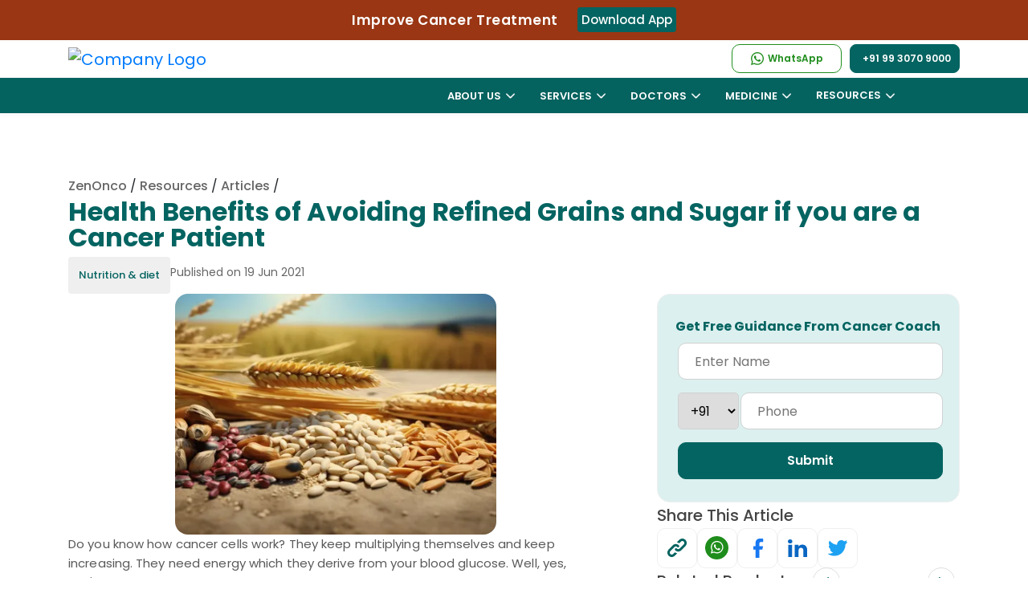

--- FILE ---
content_type: text/html; charset=UTF-8
request_url: https://zenonco.io/cancer/why-should-you-avoid-refined-grains-and-sugar-to-stay-healthy/
body_size: 61351
content:
<!DOCTYPE html>
    	<html lang="en" >
	<head>
	<meta charset="UTF-8"/>
	<meta name="viewport" content="width=device-width, initial-scale=1.0, minimum-scale=1.0, maximum-scale=5.0"/>
    <meta name="google-site-verification" content="ar0pQCdITLQsMfdjcyIrOVFc7X-gtcCV22CSuoa2Gvo" />
	<title>Health Benefits of Avoiding Refined Grains and Sugar if you are a Cancer Patient</title>
	<meta name="description" content="With increased amounts of sugar intake, the blood sugar levels in your body increases, weight gain, and an increased risk of cancer."/>
	<meta name="keywords" content="Health Benefits of Avoiding Refined Grains and Sugar if you are a Cancer Patient"/>
	<meta name="author" content="ZenOnco"/>
	<meta name="robots" content="index, follow"/>
	<meta name="copyright" content="Copyright 2026"/>
	<meta name="country" content="India"/>
	<meta name="language" content="English"/>
	<!--<meta name="alertnate" content="Health Benefits of Avoiding Refined Grains and Sugar if you are a Cancer Patient" hreflang="en"/>-->
		<link rel="canonical" href="https://zenonco.io/cancer/why-should-you-avoid-refined-grains-and-sugar-to-stay-healthy/"/>	
	
	<!--<link rel="alternate" hreflang="ar" href="https://zenonco.io/ar/cancer/why-should-you-avoid-refined-grains-and-sugar-to-stay-healthy/" /><link rel="alternate" hreflang="bn" href="https://zenonco.io/bn/cancer/why-should-you-avoid-refined-grains-and-sugar-to-stay-healthy/" /><link rel="alternate" hreflang="fr" href="https://zenonco.io/fr/cancer/why-should-you-avoid-refined-grains-and-sugar-to-stay-healthy/" /><link rel="alternate" hreflang="de" href="https://zenonco.io/de/cancer/why-should-you-avoid-refined-grains-and-sugar-to-stay-healthy/" /><link rel="alternate" hreflang="gu" href="https://zenonco.io/gu/cancer/why-should-you-avoid-refined-grains-and-sugar-to-stay-healthy/" /><link rel="alternate" hreflang="hi" href="https://zenonco.io/hi/cancer/why-should-you-avoid-refined-grains-and-sugar-to-stay-healthy/" /><link rel="alternate" hreflang="it" href="https://zenonco.io/it/cancer/why-should-you-avoid-refined-grains-and-sugar-to-stay-healthy/" /><link rel="alternate" hreflang="kn" href="https://zenonco.io/kn/cancer/why-should-you-avoid-refined-grains-and-sugar-to-stay-healthy/" /><link rel="alternate" hreflang="mr" href="https://zenonco.io/mr/cancer/why-should-you-avoid-refined-grains-and-sugar-to-stay-healthy/" /><link rel="alternate" hreflang="ml" href="https://zenonco.io/ml/cancer/why-should-you-avoid-refined-grains-and-sugar-to-stay-healthy/" /><link rel="alternate" hreflang="pa" href="https://zenonco.io/pa/cancer/why-should-you-avoid-refined-grains-and-sugar-to-stay-healthy/" /><link rel="alternate" hreflang="ru" href="https://zenonco.io/ru/cancer/why-should-you-avoid-refined-grains-and-sugar-to-stay-healthy/" /><link rel="alternate" hreflang="sd" href="https://zenonco.io/sd/cancer/why-should-you-avoid-refined-grains-and-sugar-to-stay-healthy/" /><link rel="alternate" hreflang="ar" href="https://zenonco.io/ar/cancer/why-should-you-avoid-refined-grains-and-sugar-to-stay-healthy/" /><link rel="alternate" hreflang="ar" href="https://zenonco.io/ar/cancer/why-should-you-avoid-refined-grains-and-sugar-to-stay-healthy/" /><link rel="alternate" hreflang="es" href="https://zenonco.io/es/cancer/why-should-you-avoid-refined-grains-and-sugar-to-stay-healthy/" /><link rel="alternate" hreflang="sv" href="https://zenonco.io/sv/cancer/why-should-you-avoid-refined-grains-and-sugar-to-stay-healthy/" /><link rel="alternate" hreflang="ta" href="https://zenonco.io/ta/cancer/why-should-you-avoid-refined-grains-and-sugar-to-stay-healthy/" /><link rel="alternate" hreflang="te" href="https://zenonco.io/te/cancer/why-should-you-avoid-refined-grains-and-sugar-to-stay-healthy/" /><link rel="alternate" hreflang="ur" href="https://zenonco.io/ur/cancer/why-should-you-avoid-refined-grains-and-sugar-to-stay-healthy/" />-->	<!--<link rel="alternate" href="https://zenonco.io/" hreflang="x-default" />-->
    <meta name="publisher" content="ZenOnco"/>
	<meta http-equiv="Cache-control" content="no-cache">
	<!-- start Og tag -->
		<!--  Essential META Tags -->
	<meta property="og:title" content="Health Benefits of Avoiding Refined Grains and Sugar if you are a Cancer Patient"/>
	<meta property="og:type" content="website"/>	
	<meta property="og:image" content="https://zenonco-cf.zenonco.io/zen/blogs/Health-Benefits-of-Avoiding-Refined-Grains-and-Sugar-if-you-are-a-Cancer-Patient.png?format=auto&width=600"/>
	
	<!--<meta property="og:image:type" content="image/jpeg">-->
	<meta property="og:image:width" content="256"/>
	<meta property="og:image:height" content="256"/>
	
<!--	<meta property="og:url" content="https://zenonco.io/"/>	-->
	<meta property="og:url" content="https://zenonco.io/cancer/why-should-you-avoid-refined-grains-and-sugar-to-stay-healthy/"/>

	<meta name="twitter:card" content="summary_large_image"/>
	
	<meta property="og:locale" content="en_GB" />
<!--	<meta property="og:locale:alternate" content="fr_FR" />
	<meta property="og:locale:alternate" content="es_ES" /> -->
	
	<meta property="og:description" content="With increased amounts of sugar intake, the blood sugar levels in your body increases, weight gain, and an increased risk of cancer."/>
	<meta property="og:site_name" content="ZenOnco.io"/>	
	
	<meta name="twitter:title" content="Health Benefits of Avoiding Refined Grains and Sugar if you are a Cancer Patient" />
	<meta name="twitter:image" content="https://zenonco-cf.zenonco.io/zen/blogs/Health-Benefits-of-Avoiding-Refined-Grains-and-Sugar-if-you-are-a-Cancer-Patient.png?format=auto&width=600"/>	
	<meta name="twitter:description" content="With increased amounts of sugar intake, the blood sugar levels in your body increases, weight gain, and an increased risk of cancer."/>	
    <meta name="twitter:site" content="@ZenOncoIO" />  
	<meta name="google-site-verification" content="_EspLr-Ofhk6g2SGNZrG7NGurYQhK0HoeDeB23zZ9DY" />
	
	<!-- Web App Manifest -->
	<link rel="manifest" href="https://zenonco.io/assets/images/fevicon/manifest.json">

	<!-- Apple Touch Icons -->
	<link rel="apple-touch-icon" sizes="180x180" href="https://zenonco.io/assets/images/fevicon/apple-touch-icon-180x180.png">
	<link rel="apple-touch-icon" sizes="152x152" href="https://zenonco.io/assets/images/fevicon/apple-touch-icon-152x152.png">
	<link rel="apple-touch-icon" sizes="120x120" href="https://zenonco.io/assets/images/fevicon/apple-touch-icon-120x120.png">

	<!-- Desktop Favicons -->
	<link rel="icon" type="image/png" sizes="96x96" href="https://zenonco.io/assets/images/fevicon/icon-96x96.png">
	<link rel="icon" type="image/png" sizes="48x48" href="https://zenonco.io/assets/images/fevicon/icon-48x48.png">
	<link rel="icon" type="image/png" sizes="32x32" href="https://zenonco.io/assets/images/fevicon/favicon-32x32.png">
	<link rel="icon" type="image/png" sizes="16x16" href="https://zenonco.io/assets/images/fevicon/favicon-16x16.png">

	<!-- ICO Favicon for legacy browsers -->
	<link rel="shortcut icon" href="https://zenonco.io/assets/images/fevicon/favicon.ico" type="image/x-icon">

	<!-- Mobile Web App Settings -->
	<meta name="mobile-web-app-capable" content="yes">
	<meta name="apple-mobile-web-app-status-bar-style" content="black-translucent">
	<meta name="apple-mobile-web-app-title" content="Zenonco">
	
	<link rel="icon" href="https://zenonco-web-image.s3.ap-south-1.amazonaws.com/assets/images/icons/ribbon-icon.svg" type="image/svg+xml" sizes="16x16">
	 
   <link rel="preconnect" href="https://fonts.gstatic.com" crossorigin>
   <style type="text/css">
            @font-face {font-family: 'Poppins';font-style: normal;font-weight: 300;font-display: swap;src: url(https://zenonco.io/assets/css/fonts/poppins/pxiByp8kv8JHgFVrLDz8Z11lFc-K.woff2) format('woff2');unicode-range: U+0900-097F, U+1CD0-1CF6, U+1CF8-1CF9, U+200C-200D, U+20A8, U+20B9, U+25CC, U+A830-A839, U+A8E0-A8FB;}@font-face {font-family: 'Poppins';font-style: normal;font-weight: 300;font-display: swap;src: url(https://zenonco.io/assets/css/fonts/poppins/pxiByp8kv8JHgFVrLDz8Z1JlFc-K.woff2) format('woff2');unicode-range: U+0100-024F, U+0259, U+1E00-1EFF, U+2020, U+20A0-20AB, U+20AD-20CF, U+2113, U+2C60-2C7F, U+A720-A7FF;}@font-face {font-family: 'Poppins';font-style: normal;font-weight: 300;font-display: swap;src: url(https://zenonco.io/assets/css/fonts/poppins/pxiByp8kv8JHgFVrLDz8Z1xlFQ.woff2) format('woff2');unicode-range: U+0000-00FF, U+0131, U+0152-0153, U+02BB-02BC, U+02C6, U+02DA, U+02DC, U+2000-206F, U+2074, U+20AC, U+2122, U+2191, U+2193, U+2212, U+2215, U+FEFF, U+FFFD;}@font-face {font-family: 'Poppins';font-style: normal;font-weight: 400;font-display: swap;src: url(https://zenonco.io/assets/css/fonts/poppins/pxiEyp8kv8JHgFVrJJbecmNE.woff2) format('woff2');unicode-range: U+0900-097F, U+1CD0-1CF6, U+1CF8-1CF9, U+200C-200D, U+20A8, U+20B9, U+25CC, U+A830-A839, U+A8E0-A8FB;}@font-face {font-family: 'Poppins';font-style: normal;font-weight: 400;font-display: swap;src: url(https://zenonco.io/assets/css/fonts/poppins/pxiEyp8kv8JHgFVrJJnecmNE.woff2) format('woff2');unicode-range: U+0100-024F, U+0259, U+1E00-1EFF, U+2020, U+20A0-20AB, U+20AD-20CF, U+2113, U+2C60-2C7F, U+A720-A7FF;}@font-face {font-family: 'Poppins';font-style: normal;font-weight: 400;font-display: swap;src: url(https://zenonco.io/assets/css/fonts/poppins/pxiEyp8kv8JHgFVrJJfecg.woff2) format('woff2');unicode-range: U+0000-00FF, U+0131, U+0152-0153, U+02BB-02BC, U+02C6, U+02DA, U+02DC, U+2000-206F, U+2074, U+20AC, U+2122, U+2191, U+2193, U+2212, U+2215, U+FEFF, U+FFFD;}@font-face {font-family: 'Poppins';font-style: normal;font-weight: 500;font-display: swap;src: url(https://zenonco.io/assets/css/fonts/poppins/pxiByp8kv8JHgFVrLGT9Z11lFc-K.woff2) format('woff2');unicode-range: U+0900-097F, U+1CD0-1CF6, U+1CF8-1CF9, U+200C-200D, U+20A8, U+20B9, U+25CC, U+A830-A839, U+A8E0-A8FB;}@font-face {font-family: 'Poppins';font-style: normal;font-weight: 500;font-display: swap;src: url(https://zenonco.io/assets/css/fonts/poppins/pxiByp8kv8JHgFVrLGT9Z1JlFc-K.woff2) format('woff2');unicode-range: U+0100-024F, U+0259, U+1E00-1EFF, U+2020, U+20A0-20AB, U+20AD-20CF, U+2113, U+2C60-2C7F, U+A720-A7FF;}@font-face {font-family: 'Poppins';font-style: normal;font-weight: 500;font-display: swap;src: url(https://zenonco.io/assets/css/fonts/poppins/pxiByp8kv8JHgFVrLGT9Z1xlFQ.woff2) format('woff2');unicode-range: U+0000-00FF, U+0131, U+0152-0153, U+02BB-02BC, U+02C6, U+02DA, U+02DC, U+2000-206F, U+2074, U+20AC, U+2122, U+2191, U+2193, U+2212, U+2215, U+FEFF, U+FFFD;}@font-face {font-family: 'Poppins';font-style: normal;font-weight: 600;font-display: swap;src: url(https://zenonco.io/assets/css/fonts/poppins/pxiByp8kv8JHgFVrLEj6Z11lFc-K.woff2) format('woff2');unicode-range: U+0900-097F, U+1CD0-1CF6, U+1CF8-1CF9, U+200C-200D, U+20A8, U+20B9, U+25CC, U+A830-A839, U+A8E0-A8FB;}@font-face {font-family: 'Poppins';font-style: normal;font-weight: 600;font-display: swap;src: url(https://zenonco.io/assets/css/fonts/poppins/pxiByp8kv8JHgFVrLEj6Z1JlFc-K.woff2) format('woff2');unicode-range: U+0100-024F, U+0259, U+1E00-1EFF, U+2020, U+20A0-20AB, U+20AD-20CF, U+2113, U+2C60-2C7F, U+A720-A7FF;}@font-face {font-family: 'Poppins';font-style: normal;font-weight: 600;font-display: swap;src: url(https://zenonco.io/assets/css/fonts/poppins/pxiByp8kv8JHgFVrLEj6Z1xlFQ.woff2) format('woff2');unicode-range: U+0000-00FF, U+0131, U+0152-0153, U+02BB-02BC, U+02C6, U+02DA, U+02DC, U+2000-206F, U+2074, U+20AC, U+2122, U+2191, U+2193, U+2212, U+2215, U+FEFF, U+FFFD;}@font-face {font-family: 'Poppins';font-style: normal;font-weight: 700;font-display: swap;src: url(https://zenonco.io/assets/css/fonts/poppins/pxiByp8kv8JHgFVrLCz7Z11lFc-K.woff2) format('woff2');unicode-range: U+0900-097F, U+1CD0-1CF6, U+1CF8-1CF9, U+200C-200D, U+20A8, U+20B9, U+25CC, U+A830-A839, U+A8E0-A8FB;}@font-face {font-family: 'Poppins';font-style: normal;font-weight: 700;font-display: swap;src: url(https://zenonco.io/assets/css/fonts/poppins/pxiByp8kv8JHgFVrLCz7Z1JlFc-K.woff2) format('woff2');unicode-range: U+0100-024F, U+0259, U+1E00-1EFF, U+2020, U+20A0-20AB, U+20AD-20CF, U+2113, U+2C60-2C7F, U+A720-A7FF;}@font-face {font-family: 'Poppins';font-style: normal;font-weight: 700;font-display: swap;src: url(https://zenonco.io/assets/css/fonts/poppins/pxiByp8kv8JHgFVrLCz7Z1xlFQ.woff2) format('woff2');unicode-range: U+0000-00FF, U+0131, U+0152-0153, U+02BB-02BC, U+02C6, U+02DA, U+02DC, U+2000-206F, U+2074, U+20AC, U+2122, U+2191, U+2193, U+2212, U+2215, U+FEFF, U+FFFD;}
        
                
				.fab,.far,body{font-weight:400}dl,h1,h2,h3,h4,h5,h6,ol,p,ul{margin-top:0}.custom-select,.form-control{width:100%;height:calc(2.25rem + 2px)}.fa,.fab,.fad,.fal,.far,.fas,[class*=" icon-"],[class^=icon-]{font-style:normal;font-variant:normal;-webkit-font-smoothing:antialiased;-moz-osx-font-smoothing:grayscale}.dropdown-menu,.nav,#NewHeaderId,.navbar ul{list-style:none}.btn,.custom-select,.header-contact a,img{vertical-align:middle}.navbar ul li .mega-drop-inner a,nav ul li.drop-down ul a{padding:6px 10px 6px 15px}*,.slick-slider,::after,::before{box-sizing:border-box}.slick-slider,html{-webkit-tap-highlight-color:transparent}@font-face{font-family:icomoon;src:url(https://zenonco.io/assets/css/fonts/icons/icomoon.eot?c2x2in);src:url(https://zenonco.io/assets/css/fonts/icons/icomoon.eot?c2x2in#iefix) format('embedded-opentype'),url(https://zenonco.io/assets/css/fonts/icons/icomoon.ttf?c2x2in) format('truetype'),url(https://zenonco.io/assets/css/fonts/icons/icomoon.woff?c2x2in) format('woff'),url(https://zenonco.io/assets/css/fonts/icons/icomoon.svg?c2x2in#icomoon) format('svg');font-weight:400;font-style:normal;font-display:block}@font-face{font-family:"Font Awesome 5 Brands";font-style:normal;font-weight:400;font-display:block;src:url(https://zenonco.io/assets/css/fonts/webfonts/fa-brands-400.eot);src:url(https://zenonco.io/assets/css/fonts/webfonts/fa-brands-400.eot?#iefix) format("embedded-opentype"),url(https://zenonco.io/assets/css/fonts/webfonts/fa-brands-400.ttf) format("truetype")}.fab{font-family:"Font Awesome 5 Brands"}.fa,.fab,.fad,.fal,.far,.fas{display:inline-block;text-rendering:auto;line-height:1}.fa-linkedin:before{content:"\f08c"}.floating-wpp{position:fixed;bottom:15px;right:10px!important;left:15px;font-size:14px;transition:bottom .2s;z-index:9;border-radius:50%}.floating-wpp .floating-wpp-button{position:relative;border-radius:50%;box-shadow:1px 1px 4px rgba(60,60,60,.4);transition:box-shadow .2s;cursor:pointer;overflow:hidden}.floating-wpp .floating-wpp-button:after{content:"";z-index:9;position:absolute;height:200%;width:200%;transition:3s;transform:rotate(45deg);animation:3s linear infinite slide}.floating-wpp .floating-wpp-button img,.floating-wpp .floating-wpp-button svg{position:absolute;width:100%;height:auto;object-fit:cover;top:50%;left:50%;transform:translate3d(-50%,-50%,0);border-radius:50%}.floating-wpp:hover{bottom:17px}.floating-wpp:hover .floating-wpp-button{box-shadow:1px 2px 8px rgba(60,60,60,.4)}.floating-wpp .floating-wpp-popup{border-radius:6px;background-color:#e5ddd5;position:absolute;overflow:hidden;padding:0;box-shadow:1px 2px 8px rgba(60,60,60,.25);width:0;height:0;bottom:0;opacity:0;transition:bottom .1s ease-out,opacity .2s ease-out;transform-origin:bottom}.floating-wpp .floating-wpp-popup.active{padding:0 12px 12px;width:260px;height:auto;bottom:82px;opacity:1}.floating-wpp .floating-wpp-popup .floating-wpp-message{background-color:#fff;padding:8px;border-radius:0 5px 5px;box-shadow:1px 1px 1px rgba(0,0,0,.15);opacity:0;transition:opacity .2s}.floating-wpp .floating-wpp-popup.active .floating-wpp-message{opacity:1;transition-delay:.2s}.floating-wpp .floating-wpp-popup .floating-wpp-head{text-align:right;color:#fff;margin:0 -15px 10px;padding:6px 12px;display:flex;justify-content:space-between;cursor:pointer}.floating-wpp .floating-wpp-input-message{background-color:#fff;margin:10px -15px -15px;padding:0 15px;display:flex;align-items:center}.nav,.row{display:-ms-flexbox;-ms-flex-wrap:wrap}.floating-wpp .floating-wpp-input-message textarea{border:1px solid #ccc;border-radius:4px;box-shadow:none;padding:8px;margin:10px 0;width:100%;max-width:100%;font-family:inherit;font-size:inherit;resize:none;height:150px}.floating-wpp .floating-wpp-btn-send{margin-left:12px;font-size:0;cursor:pointer}@-webkit-keyframes pulse{0%{-webkit-box-shadow:0 0 0 0 rgba(37,211,102,.8)}30%{-webkit-box-shadow:0 0 0 50px rgba(37,211,102,.5)}60%{-webkit-box-shadow:0 0 0 0 rgba(37,211,102,.2)}100%,80%{-webkit-box-shadow:0 0 0 0 transparent}}@keyframes pulse{0%{-moz-box-shadow:0 0 0 0 rgba(37,211,102,.8);box-shadow:0 0 0 0 rgba(37,211,102,.8)}30%{-moz-box-shadow:0 0 0 50px rgba(37,211,102,.5);box-shadow:0 0 0 10px rgba(37,211,102,.5)}60%{-moz-box-shadow:0 0 0 0 rgba(37,211,102,.2);box-shadow:0 0 0 10px transparent}100%,80%{-moz-box-shadow:0 0 0 0 transparent;box-shadow:0 0 0 0 transparent}}:root{--blue:#007bff;--indigo:#6610f2;--purple:#6f42c1;--pink:#e83e8c;--red:#dc3545;--orange:#fd7e14;--yellow:#ffc107;--green:#28a745;--teal:#20c997;--cyan:#17a2b8;--white:#fff;--gray:#6c757d;--gray-dark:#343a40;--primary:#007bff;--secondary:#6c757d;--success:#28a745;--info:#17a2b8;--warning:#ffc107;--danger:#dc3545;--light:#f8f9fa;--dark:#343a40;--breakpoint-xs:0;--breakpoint-sm:576px;--breakpoint-md:768px;--breakpoint-lg:992px;--breakpoint-xl:1200px;--font-family-sans-serif:-apple-system,BlinkMacSystemFont,"Segoe UI",Roboto,"Helvetica Neue",Arial,sans-serif,"Apple Color Emoji","Segoe UI Emoji","Segoe UI Symbol","Noto Color Emoji";--font-family-monospace:SFMono-Regular,Menlo,Monaco,Consolas,"Liberation Mono","Courier New",monospace}html{font-family:sans-serif;line-height:1.15;-webkit-text-size-adjust:100%;-ms-text-size-adjust:100%;-ms-overflow-style:scrollbar;scroll-behavior:smooth}#gtranslate_wrapper .dropdown-menu.show,.no-js .owl-carousel,.no-js .owl-carousel-webz,.owl-carousel-webz.owl-loaded,.owl-carousel.owl-loaded,.slick-initialized .slick-slide,.slick-slide img,article,aside,figcaption,figure,footer,header,hgroup,main,nav,section{display:block}body{margin:0;font-family:-apple-system,BlinkMacSystemFont,"Segoe UI",Roboto,"Helvetica Neue",Arial,sans-serif,"Apple Color Emoji","Segoe UI Emoji","Segoe UI Symbol","Noto Color Emoji";font-size:1rem;line-height:1.5;color:#212529;text-align:left;background-color:#fff}dl,ol,p,ul{margin-bottom:1rem}#notification p,.form-check-label,ol ol,ol ul,ul ol,ul ul{margin-bottom:0}b,strong{font-weight:bolder}a{color:#007bff;text-decoration:none;background-color:transparent;-webkit-text-decoration-skip:objects}a:not([href]):not([tabindex]){color:inherit;text-decoration:none}img{border-style:none}label{display:inline-block;margin-bottom:.5rem}button{border-radius:0}button,input,optgroup,select,textarea{margin:0;font-family:inherit;font-size:inherit;line-height:inherit}button,input{overflow:visible}button,select{text-transform:none}[type=reset],[type=submit],button,html [type=button]{-webkit-appearance:button}input[type=checkbox],input[type=radio]{box-sizing:border-box;padding:0}.h1,.h2,.h3,.h4,.h5,.h6,h1,h2,h3,h4,h5,h6{margin-bottom:.5rem;font-family:inherit;font-weight:500;line-height:1.2;color:inherit}.btn,.btn-link,.small,small{font-weight:400}.btn,.form-control{line-height:1.5;font-size:1rem}.h1,h1{font-size:2.5rem}.h2,h2{font-size:2rem}.h3,h3{font-size:1.75rem}.h4,h4{font-size:1.5rem}.h5,h5{font-size:1.25rem}.h6,h6{font-size:1rem}.small,small{font-size:80%}.container,.container-fluid{width:100%;padding-right:15px;padding-left:15px;margin-right:auto;margin-left:auto}@media (min-width:576px){.container{max-width:540px}.col-sm-12{-ms-flex:0 0 100%;flex:0 0 100%;max-width:100%}}@media (min-width:768px){.container{max-width:720px}.col-md-3{-ms-flex:0 0 25%;flex:0 0 25%;max-width:25%}.col-md-4{-ms-flex:0 0 33.333333%;flex:0 0 33.333333%;max-width:33.333333%}.col-md-5{-ms-flex:0 0 41.666667%;flex:0 0 41.666667%;max-width:41.666667%}.col-md-6{-ms-flex:0 0 50%;flex:0 0 50%;max-width:49%}.col-md-7{-ms-flex:0 0 58.333333%;flex:0 0 58.333333%;max-width:58.333333%}.col-md-8{-ms-flex:0 0 66.666667%;flex:0 0 66.666667%;max-width:66.666667%}.col-md-9{-ms-flex:0 0 75%;flex:0 0 75%;max-width:75%}.col-md-12{-ms-flex:0 0 100%;flex:0 0 100%;max-width:100%}}@media (min-width:992px){.container{max-width:960px}}@media (min-width:1200px){.container{max-width:1140px}}.col,.col-12{max-width:100%}.row{display:flex;flex-wrap:wrap;margin-right:-15px;margin-left:-15px}.col,.col-1,.col-10,.col-11,.col-12,.col-2,.col-3,.col-4,.col-5,.col-6,.col-7,.col-8,.col-9,.col-auto,.col-lg,.col-lg-1,.col-lg-10,.col-lg-11,.col-lg-12,.col-lg-2,.col-lg-3,.col-lg-4,.col-lg-5,.col-lg-6,.col-lg-7,.col-lg-8,.col-lg-9,.col-lg-auto,.col-md,.col-md-1,.col-md-10,.col-md-11,.col-md-12,.col-md-2,.col-md-3,.col-md-4,.col-md-5,.col-md-6,.col-md-7,.col-md-8,.col-md-9,.col-md-auto,.col-sm,.col-sm-1,.col-sm-10,.col-sm-11,.col-sm-12,.col-sm-2,.col-sm-3,.col-sm-4,.col-sm-5,.col-sm-6,.col-sm-7,.col-sm-8,.col-sm-9,.col-sm-auto,.col-xl,.col-xl-1,.col-xl-10,.col-xl-11,.col-xl-12,.col-xl-2,.col-xl-3,.col-xl-4,.col-xl-5,.col-xl-6,.col-xl-7,.col-xl-8,.col-xl-9,.col-xl-auto{position:relative;width:100%;min-height:1px;padding-right:15px;padding-left:15px}.col{-ms-flex-preferred-size:0;flex-basis:0;-ms-flex-positive:1;flex-grow:1}.col-12{-ms-flex:0 0 100%;flex:0 0 100%}.form-control{display:block;padding:.375rem .75rem;color:#495057;background-color:#fff;background-clip:padding-box;border:1px solid #ced4da;border-radius:.25rem;transition:border-color .15s ease-in-out,box-shadow .15s ease-in-out}.form-group{margin-bottom:1rem}.form-check{position:relative;display:block;padding-left:1.25rem}.form-check-input{position:absolute;margin-top:.3rem;margin-left:-1.25rem}.btn{display:inline-block;text-align:center;white-space:nowrap;-webkit-user-select:none;-moz-user-select:none;-ms-user-select:none;user-select:none;border:1px solid transparent;padding:.375rem .75rem;border-radius:.25rem;transition:color .15s ease-in-out,background-color .15s ease-in-out,border-color .15s ease-in-out,box-shadow .15s ease-in-out}#notification span.dismiss,.btn:not(:disabled):not(.disabled),.menu-toggle:hover,.multiselect-container .multiselect-all .form-check-label,.multiselect-container .multiselect-all.dropdown-item,.multiselect-container .multiselect-all.dropdown-toggle,.multiselect-container .multiselect-group .form-check-label,.multiselect-container .multiselect-group.dropdown-item,.multiselect-container .multiselect-group.dropdown-toggle,.multiselect-container .multiselect-option .form-check-label,.multiselect-container .multiselect-option.dropdown-item,.multiselect-container .multiselect-option.dropdown-toggle{cursor:pointer}.btn-link{color:#007bff;background-color:transparent}.btn-block,.owl-carousel .owl-item img,.owl-carousel-webz .owl-item img{display:block;width:100%}.fade{transition:opacity .15s linear}.fade:not(.show){opacity:0}.modal.show .modal-dialog{-webkit-transform:translate(0,0);transform:translate(0,0)}.modal-backdrop{position:fixed;top:0;right:0;bottom:0;left:0;z-index:1040;background:rgba(0,0,0,.5);backdrop-filter:blur(5px);-webkit-backdrop-filter:blur(5px)}.dropdown-toggle::after{display:inline-block;width:0;height:0;margin-left:.255em;vertical-align:.255em;content:"";border-top:.3em solid;border-right:.3em solid transparent;border-bottom:0;border-left:.3em solid transparent}.dropdown-menu{position:absolute;top:100%;left:0;z-index:1000;display:none;float:left;min-width:10rem;padding:.5rem 0;margin:.125rem 0 0;font-size:1rem;color:#212529;text-align:left;background-color:#fff;background-clip:padding-box;border:1px solid rgba(0,0,0,.15);border-radius:.25rem}.alert,.navbar{position:relative}#gtranslate_wrapper .dropdown-item,.dropdown-item{font-weight:400;text-align:inherit;white-space:nowrap;clear:both}.dropdown-item,button.close{background-color:transparent}.dropdown-item{display:block;width:100%;padding:.25rem 1.5rem;color:#212529;border:0}.btn-group,.btn-group-vertical{position:relative;display:-ms-inline-flexbox;display:inline-flex;vertical-align:middle}.custom-select{display:inline-block;padding:.375rem 1.75rem .375rem .75rem;line-height:1.5;color:#495057;background:url("data:image/svg+xml;charset=utf8,%3Csvg xmlns='http://www.w3.org/2000/svg' viewBox='0 0 4 5'%3E%3Cpath fill='%23343a40' d='M2 0L0 2h4zm0 5L0 3h4z'/%3E%3C/svg%3E") right .75rem center/8px 10px no-repeat #fff;border:1px solid #ced4da;border-radius:.25rem;-webkit-appearance:none;-moz-appearance:none;appearance:none}.custom-control-label::before,.custom-file-label,.custom-select{transition:background-color .15s ease-in-out,border-color .15s ease-in-out,box-shadow .15s ease-in-out}.nav{display:flex;flex-wrap:wrap;padding-left:0;margin-bottom:0}.navbar{display:-ms-flexbox;display:flex;-ms-flex-wrap:wrap;flex-wrap:wrap;-ms-flex-align:center;align-items:center;-ms-flex-pack:justify;justify-content:space-between}.navbar ul li .mega-drop-inner .btn,.navbar-brand{display:inline-block}.navbar-brand{font-size:1.25rem;line-height:inherit;white-space:nowrap}.alert{padding:.75rem 1.25rem;margin-bottom:1rem;border:1px solid transparent;border-radius:.25rem}.alert-danger{color:#721c24;background-color:#f8d7da;border-color:#f5c6cb}.modal-open .modal{overflow-x:hidden;overflow-y:auto}.modal{position:fixed;top:0;right:0;bottom:0;left:0;z-index:1050;display:none;overflow:hidden;outline:0}#gtranslate_wrapper .drop-down,.modal-body,.modal-content,.modal-dialog,.navbar>ul>li,nav ul li.drop-down ul li.sub-drop,span.multiselect-native-select{position:relative}.modal-dialog{width:auto;margin:.5rem;pointer-events:none}.modal-dialog-centered{display:-ms-flexbox;display:flex;-ms-flex-align:center;align-items:center;min-height:calc(100% - (.5rem * 2))}.modal-content{display:-ms-flexbox;display:flex;-ms-flex-direction:column;flex-direction:column;width:100%;pointer-events:auto;background-color:#fff;background-clip:padding-box;border:1px solid rgba(0,0,0,.2);border-radius:.3rem;outline:0}.modal-body{-ms-flex:1 1 auto;flex:1 1 auto;padding:1rem}.align-bottom{vertical-align:bottom!important}.bg-light{background-color:#f8f9fa!important}.rounded{border-radius:.25rem!important}#gtranslate_wrapper .dropdown-toggle::after,.d-none{display:none!important}.d-block{display:block!important}.d-flex{display:-ms-flexbox!important;display:flex!important;margin-left:0;margin-right:0}.justify-content-center{-ms-flex-pack:center!important;justify-content:center!important}.align-items-center{-ms-flex-align:center!important;align-items:center!important}.mb-0,.my-0{margin-bottom:0!important}.mb-1,.my-1{margin-bottom:.25rem!important}.mt-2,.my-2{margin-top:.5rem!important}.mb-2,.my-2{margin-bottom:.5rem!important}.mt-3,.my-3{margin-top:1rem!important}.ml-3,.mx-3{margin-left:1rem!important}.mt-4,.my-4{margin-top:1.5rem!important}.ml-5,.mx-5{margin-left:3rem!important}.ml-0,.mx-0{margin-left:0!important}.mr-0,.my-0{margin-right:0!important}.pt-0,.py-0{padding-top:0!important}.pr-0,.px-0{padding-right:0!important}.pl-0,.px-0{padding-left:0!important}.pt-4,.py-4{padding-top:1.5rem!important}.pl-5,.px-5{padding-left:3rem!important}.ml-auto,.mx-auto{margin-left:auto!important}.text-left{text-align:left!important}.text-right{text-align:right!important}.text-center{text-align:center!important}#NewHeaderId,.navbar ul,.navbar ul li.mega-drop-full{position:unset}span.multiselect-native-select select{border:0!important;clip:rect(0 0 0 0)!important;height:1px!important;margin:-1px -1px -1px -3px!important;overflow:hidden!important;padding:0!important;position:absolute!important;width:1px!important;left:50%;top:30px}nav ul li.drop-down ul,nav ul li.mega-drop .mega-drop-inner,nav ul li.mega-drop-full .mega-drop-inner{background:rgba(255,255,255,.98);border-top:1px solid #e7f4fc;border-bottom-left-radius:8px;border-bottom-right-radius:8px;box-shadow:0 3px 4px 0 rgba(182,214,238,.15)}.multiselect.dropdown-toggle:after,.owl-carousel-webz .owl-dots.disabled,.owl-carousel-webz .owl-nav.disabled,.owl-dots,.sch-con,.service_btn.see-all,.slick-arrow.slick-hidden{display:none}.multiselect{overflow:hidden;text-overflow:ellipsis}.multiselect-container{position:absolute;list-style-type:none;margin:0;padding:0}.multiselect-container .multiselect-all,.multiselect-container .multiselect-group,.multiselect-container .multiselect-option{padding:.25rem .25rem .25rem .75rem}.multiselect-container .multiselect-all .form-check,.multiselect-container .multiselect-group .form-check,.multiselect-container .multiselect-option .form-check{padding:0 5px 0 20px}[class*=" icon-"],[class^=icon-]{font-family:icomoon!important;speak:never;font-weight:400;text-transform:none;line-height:1}.navbar,body{font-family:Poppins,sans-serif}.icon-youtube:before{content:"\e904"}.icon-twitter:before{content:"\e905"}.icon-linkedin:before{content:"\e906"}.icon-instagram:before{content:"\e907"}.icon-facebook:before{content:"\e908"}body{overflow-x:hidden;counter-reset:my-sec-counter}.page-wrapper{position:-webkit-sticky;position:sticky;top:0;background-color:#fff;z-index:99;transition:.4s ease-out;padding:0}.navbar{grid-template-columns:1fr 3fr auto 3fr;align-items:center;height:auto;padding:0}a.navbar-brand>img{width:240px;height:auto}.navbar-brand{margin-right:0;padding:0}.navbar img{height:auto;width:auto;justify-self:start;margin-left:0}#NewHeaderId,.navbar ul{grid-template-columns:repeat(5,1fr)}.navbar>ul{width:555px}.navbar ul li .mega-drop-inner .devider{color:#ccc}.nav-item .nav-name{line-height:11px}.nav-item .no-link,.nav-item a{color:#000;font-size:16px;font-weight:600;text-decoration:none;transition:color .3s ease-out;display:block;letter-spacing:20%;position:relative}.nav-item a img{margin:0}.nav-item .no-link,.nav-item>a{border-bottom:3px solid #fff}.header-contact{text-align:right;position:relative}.header-contact a{margin-left:10px;display:inline-block;color:#333;margin-top:-9px}.header-contact img{margin:0;height:36px}.header-calln>span{font-size:20px;color:#000;font-weight:600;display:block;line-height:18px;margin-top:5px}.header-calln>small{display:block;font-size:13px;font-weight:500;line-height:12px;color:#666;text-align:left}#buyCancerMedicines h6,#liveExperiences .content h4,.bestOncologists h6{display:-webkit-box;-webkit-line-clamp:2;-webkit-box-orient:vertical}.no-search{transform:translate(0);transition:transform .7s ease-in-out}nav ul li.blog-post .nav-item,nav ul li.mega-drop .mega-drop-inner,nav ul li.mega-drop-full .mega-drop-inner{opacity:0;visibility:hidden;-webkit-transition:opacity .3s ease-in-out;-moz-transition:opacity .3s ease-in-out;left:-9999px;top:-9999px;overflow:auto;position:absolute}.black-overlay,.black-overlay2{background-color:rgb(0 0 0/80%);height:100vh;width:100%;position:fixed;z-index:999;display:none;top:0}.nav-item .no-link:hover,.nav-item a:hover,nav ul li.drop-down:hover>ul.lang li a.active{color:#3498db}nav ul li.blog-post,nav ul li.contact-drop,nav ul li.mega-drop{position:static}.mega-drop .mega-drop-inner{max-width:525px}nav ul li.mega-drop .mega-drop-inner,nav ul li.mega-drop-full .mega-drop-inner{transition:opacity .3s ease-in-out}nav ul li.mega-drop .mega-drop-inner ul,nav ul li.mega-drop-full .mega-drop-inner ul{width:100%;float:none;padding:25px 15px 15px;display:block}nav ul li.mega-drop .mega-drop-inner>.container-fluid>.row>.col,nav ul li.mega-drop-full .mega-drop-inner>.container-fluid>.row>.col{border-right:1px solid #e7f4fc}nav ul li.mega-drop .mega-drop-inner>.container-fluid>.row>.col:last-child,nav ul li.mega-drop-full .mega-drop-inner>.container-fluid>.row>.col:last-child{border-right:none}nav ul li.mega-drop .mega-drop-inner h6,nav ul li.mega-drop-full .mega-drop-inner h6{font-size:13px;font-weight:600}nav ul li.mega-drop-full:hover .mega-drop-inner,nav ul li.mega-drop:hover .mega-drop-inner{opacity:1;left:0;right:0;top:100%;visibility:visible}nav ul li.mega-drop-full:hover .mega-drop-inner{margin-left:-30.33%;margin-right:-30.33%}nav ul li.blog-post:hover .nav-item{opacity:1;top:100%;left:0;visibility:visible}nav ul li.blog-post .nav-item{width:100%;padding:40px 0;background:#daeaef;border-top:3px solid #ff3d2e;transition:opacity .3s ease-in-out}nav ul li.drop-down ul,nav ul li.drop-down ul li.sub-drop>ul{-webkit-transition:opacity .3s ease-in-out;-moz-transition:opacity .3s ease-in-out;opacity:0;visibility:hidden}nav ul li.blog-post .nav-item .item{float:left;width:-webkit-calc(25% - 40px);width:calc(25% - 40px);background:#272f32;padding:10px;margin:10px;border-radius:5px}nav ul li.blog-post .nav-item .item img{width:100%;height:150px}nav ul li.blog-post .nav-item .item h3{font-size:15px}nav ul li.blog-post .nav-item .item a{color:#ff3d2e}nav ul li.drop-down ul{position:absolute;top:-9999px;left:-99999px;width:230px;transition:opacity .3s ease-in-out;padding:0 0 15px;margin:0;text-align:left}nav ul li.drop-down ul a{position:relative;display:block;-webkit-transition:.3s ease-in-out;-moz-transition:.3s ease-in-out;transition:.3s ease-in-out}nav ul li.drop-down ul a:after,nav ul li.drop-down ul a:before,nav ul li.mega-drop ul a:after,nav ul li.mega-drop ul a:before,nav ul li.mega-drop-full ul a:after,nav ul li.mega-drop-full ul a:before{border-right:1px solid;content:'';display:block;height:5px;margin-top:-3px;position:absolute;transform:rotate(135deg);left:5px;top:14px;width:0}nav ul li.drop-down ul a:after,nav ul li.mega-drop ul a:after,nav ul li.mega-drop-full ul a:after{margin-top:-1px;transform:rotate(45deg)}nav ul li.drop-down:hover>ul.lang{left:-55px;width:170px}nav ul li.drop-down:hover>ul.lang li a.active span{position:absolute;width:19px;height:19px;right:0;top:5px}#myModalShow .modal-content,#thanks2 .modal-content,nav ul li.drop-down ul.lang a:after,nav ul li.drop-down ul.lang a:before{border:none}nav ul li.drop-down ul:after{border-color:rgba(236,240,241,0);border-bottom-color:#ecf0f1;border-width:5px;margin-left:-5px}nav ul li.drop-down ul:before{border-color:rgba(231,76,60,0);border-bottom-color:#e74c3c;border-width:9px;margin-left:-9px}nav ul>li.drop-down:hover>ul{opacity:1;top:100%;left:0;visibility:visible;padding:15px}nav ul li.drop-down ul li.sub-drop:after{content:'\f101';position:Absolute;right:10px;top:50%;margin-top:-10px;height:20px;width:20px;line-height:20px;text-align:center;display:block}nav ul li.drop-down ul li.sub-drop>ul{left:90%;width:150px;background:#ecf0f1;top:-99999px;border-left:3px solid #e74c3c;position:Absolute;transition:opacity .3s ease-in-out}nav ul li.drop-down ul li.sub-drop:hover ul{opacity:1;left:100%;top:0;visibility:visible}.arrow_box:after,nav ul li.drop-down ul li.sub-drop ul:before{right:100%;top:15px;border:solid transparent;content:" ";height:0;width:0;position:absolute;pointer-events:none}nav ul li.drop-down ul li.sub-drop ul:after{border-color:rgba(236,240,241,0);border-right-color:#ecf0f1;border-width:5px;margin-top:-5px}nav ul li.drop-down ul li.sub-drop ul:before{border-color:rgba(231,76,60,0);border-right-color:#e74c3c;border-width:9px;margin-top:-9px}nav ul li.contact-drop .contact-drop-inner{position:Absolute;left:-9999px;top:-9999px;opacity:0;visibility:hidden;width:100%;border-top:3px solid #ff3d2e;overflow:auto;background:#ecf0f1;-webkit-transition:opacity .3s ease-in-out;-moz-transition:opacity .3s ease-in-out;transition:opacity .3s ease-in-out}nav ul li.contact-drop:hover .contact-drop-inner{opacity:1;left:0;top:100%;visibility:visible}nav ul li.contact-drop .contact-drop-inner form{float:left;width:46%;padding:20px 0;margin:0 2%}nav ul li.contact-drop .contact-drop-inner form span{display:block;font:400 14px oswald,fontawesome,sans-serif;text-transform:uppercase;letter-spacing:1px}nav ul li.contact-drop .contact-drop-inner form input,nav ul li.contact-drop .contact-drop-inner form textarea{display:block;width:50%;padding:10px;background:#2c3e50;border:none;outline:0;color:#e74c3c;font-family:oswald,sans-serif;margin-bottom:10px}nav ul li.contact-drop .contact-drop-inner .misc-contact{float:right;width:50%;padding:20px 0}nav ul li.contact-drop .contact-drop-inner .misc-contact a,nav ul li.contact-drop .contact-drop-inner .misc-contact span{color:#e74c3c}.header-contact a.header-search-btn{padding:10px}.header-contact a.header-search-btn img{width:20px;height:20px}@media (max-width:767px){.nav-item>a,.navbar li{padding:0!important}.nav-item .no-link,.nav-item>a{padding:10px 0!important}.navbar .mobile-nav>li>ul{padding-left:20px!important}.mega-drop-inner ul{padding-left:40px!important}.navbar .mobile-nav>li>ul>li:first-child{margin-top:10px}#NewHeaderId,.navbar ul{overflow-y:scroll;padding-right:62px}nav ul li.mega-drop .mega-drop-inner h6,nav ul li.mega-drop-full .mega-drop-inner h6{text-align:left;margin-top:15px;padding-left:0!important}.navbar ul .mega-drop-inner ul,nav ul li.drop-down ul,nav ul li.mega-drop .mega-drop-inner,nav ul li.mega-drop-full .mega-drop-inner{transform:translate(0)!important;position:relative!important;top:0!important;opacity:1!important;display:none;visibility:visible!important;left:0!important;width:100%!important;height:auto!important;text-align:left;padding:0 0 0 18px!important}nav ul li.drop-down ul.lang{display:block}.mega-drop-inner .col{flex-basis:auto}nav ul li.drop-down ul,nav ul li.mega-drop .mega-drop-inner,nav ul li.mega-drop-full .mega-drop-inner{border:none;box-shadow:none}nav ul li.mega-drop .mega-drop-inner>.container-fluid>.row>.col,nav ul li.mega-drop-full .mega-drop-inner>.container-fluid>.row>.col{border:none}.navbar>ul>li{border-bottom:1px solid #d2eff5;margin-bottom:20px}.mega-drop-inner .navbar li:first-child{margin-top:0!important}.headerConsult{width:93px}}#gtranslate_wrapper .dropdown-item{display:block;width:100%;padding:.25rem .6rem;color:#000;background-color:transparent;border:0;cursor:pointer}#gtranslate_wrapper .dropdown-item.active,#gtranslate_wrapper .dropdown-item:active{color:#fff;text-decoration:none;background-color:#108fe5}#gtranslate_wrapper .dropdown-item:focus,#gtranslate_wrapper .dropdown-item:hover{color:#f47322;text-decoration:none}#gtranslate_wrapper .dropdown-item-text{display:block;padding:.25rem .6rem;color:#666}@media only screen and (max-width:769px){.flying-menu{display:none;top:unset;bottom:0;left:unset;width:300px;height:83px;margin:0 auto;right:calc(50% - 150px);border-bottom-left-radius:unset;border-bottom-right-radius:unset;border-top-left-radius:18px;border-top-right-radius:18px;box-shadow:0 5px 22px #6f8fea29}.flying-menu ul li{border-right:1px solid #effcfa;border-bottom:none;display:inline-block}.flying-menu ul li:last-child{border:none}.header-contact{position:absolute;right:0}.header-contact .call-btn,.header-contact .header-search-btn{display:block}nav ul li.mega-drop-full:hover .mega-drop-inner{margin-left:0;margin-right:0}}#gtranslate_selector{background-color:#fff;padding:6px 7px;color:#333;border-radius:4px;border-color:#d5d5d5;font-size:12px}#gtranslate_wrapper .dropdown-menu{min-width:auto;left:50%;transform:translateX(-50%);max-width:165px!important;box-shadow:2px 2px 10px rgb(0 0 0 / 20%);font:400 14px/18px Poppins!important;border-bottom:3px solid #f47322}#notification{width:100%;text-align:left;font:400 14px/22px Poppins!important;color:#fff;background-image:url(https://zenonco.io/assets/images/notification-bg.svg);background-size:cover;background-color:#108fe5;padding:10px 0}#notification h5{font:500 18px/22px Poppins!important;margin-bottom:5px}#notification a{color:#fff;text-decoration:none;font-weight:700}.modal-body.pd-0{padding:0}#myModalShow .modal-body,#thanks2 .modal-body{padding:0!important}.call-schedule-popup{max-width:430px!important;padding:0;border-radius:10px;overflow:hidden}.call-schedule-popup .schedule-call-form-area{padding:30px 40px}.close.popup{position:absolute;color:#858585!important;right:0;top:0;opacity:.8;z-index:9;font-weight:300;cursor:pointer;padding:10px 16px 35px 35px}button.close{padding:0;border:0;-webkit-appearance:none}.close{float:right;text-shadow:0 1px 0 #fff}.form-caption{color:#000!important;font-size:20px!important;font-weight:500;padding:0;line-height:26px}.schedule-call-form-area{background-color:#06446e;text-align:center;padding:30px 50px;width:100%}.call-schedule-popup .schedule-call-form-area{background-color:#fff;color:#333}.succes-box1{background-color:#0067ab}.inner-box1{border-block-end-width:300px;width:320px;margin:0 auto}.form-inputs{outline:0;width:100%;height:45px;padding:5px 16px;border-radius:5px;border:1px solid #d8edfc!important;appearance:none;margin-bottom:8px!important;background:#f2f9fe}.schedule-link{font-size:13px;text-align:left;display:block;margin-bottom:3px;margin-top:5px;color:#007bff;text-decoration:none}.wa-textarea{text-align:center}.succes-box1 .succ-pop{padding-bottom:40px}#myModalShow .modal-content,#thanks2 .modal-content{border-radius:1.3rem;overflow:hidden}.terms-condotion{display:block;text-align:left;margin-bottom:15px;font-size:14px}.full-side-sec .c-card h3,.zen-footer-head{margin-bottom:10px}.terms-condotion a{text-decoration:underline;margin-top:16px}.form-submit-btn{background-color:#108fe5!important;padding:12px;width:100%;border-radius:13px!important;font-weight:500;font-size:17px;margin-top:5px;border:1px solid #108fe5!important;color:#fff}.terms-condotion,.terms-condotion a{color:#333!important}.zen-footer{background-color:#515151;padding:25px 0 10px}.zen-footer-head{font:700 20px/30px Poppins;letter-spacing:2px;color:#fff}.zen-footer-list{list-style-type:none;padding:0 0 0 15px;color:#fff;font-size:15px}.zen-footer-list a{text-decoration:none;text-align:left;font:400 14px/24px Poppins;letter-spacing:.7px;color:#444}.zen-footer-list li{margin-bottom:0;list-style-type:disc}.footer-contact-bg::before{background:linear-gradient(165deg,#fff 0,#fff 100%) no-repeat padding-box;border-radius:16px;width:100%;height:100%;display:block;position:absolute;top:0;left:0;bottom:0;right:0;opacity:1;content:"";z-index:-1}.footer-contact-bg{border-radius:28px;padding:15px 25px!important;background-color:transparent;position:relative;z-index:0}.footer-con-n{font-size:24px;font-weight:600}.footer-email{font-weight:500;font-size:17px;letter-spacing:1px}.footer-tc,.footer-tc a{color:#ababab}.footer-footer{text-align:left;margin-top:10px;font:300 13px/21px Poppins;letter-spacing:.13px;color:#d6d6d6;margin-bottom:0;width:70%}.footer-tc{margin-top:5px;margin-bottom:0}.footer-contact-bg .zen-footer-head{font:600 18px/27px Poppins;letter-spacing:1.8px;color:#000}.footer-contact-bg .footer_contact_phone,.footer-contact-bg .footer_contact_phone a{text-align:left;font:16px/28px Poppins;letter-spacing:.8px;color:#434343}.footer-contact-bg .footer_contact_email,.footer-contact-bg .footer_contact_email a{text-align:left;font:500 16px/28px Poppins;letter-spacing:.8px;color:#434343}.journey-con .inner-con .exclamation-open{position:absolute;left:-5%;margin-top:-3%}.social-media-block{margin-top:20px;margin-bottom:20px}.icon-btn{border-radius:10px;padding:10px;width:45px;height:45px;background-color:#ffffff14}a.icon-btn{color:#979797}[class*=" icon-"],[class^=icon-]{font-size:24px;margin-right:10px}.social-media-block.plain .icon-btn{border-radius:10px;padding:0;width:auto;height:auto;background-color:transparent}.social-media-block.plain a.icon-btn{color:#fff}.social-media-block.plain [class*=" icon-"],.social-media-block.plain [class^=icon-]{font-size:18px}.zen-footer-2{background-color:#3c3d3e;padding:10px 0}.zen-footer-2 a.related-link{color:#a2a2a2;font-size:10px;text-decoration:none}.owl-carousel,.owl-carousel .owl-item,.owl-carousel-webz,.owl-carousel-webz .owl-item{-webkit-tap-highlight-color:transparent;position:relative}.owl-carousel,.owl-carousel-webz{display:none;width:100%;z-index:1}.owl-carousel .owl-stage,.owl-carousel-webz .owl-stage{position:relative;-ms-touch-action:pan-Y;touch-action:manipulation;-moz-backface-visibility:hidden}.owl-carousel .owl-stage:after,.owl-carousel-webz .owl-stage:after{content:".";display:block;clear:both;visibility:hidden;line-height:0;height:0}.lb-dataContainer:after,.lb-outerContainer:after,.slick-track:after,.slick-track:before{content:"";content:""}.owl-carousel .owl-stage-outer,.owl-carousel-webz .owl-stage-outer{position:relative;overflow:hidden;-webkit-transform:translate3d(0,0,0)}.owl-carousel .owl-item,.owl-carousel .owl-wrapper,.owl-carousel-webz .owl-item,.owl-carousel-webz .owl-wrapper{-webkit-backface-visibility:hidden;-moz-backface-visibility:hidden;-ms-backface-visibility:hidden;-webkit-transform:translate3d(0,0,0);-moz-transform:translate3d(0,0,0);-ms-transform:translate3d(0,0,0)}.owl-carousel .owl-item,.owl-carousel-webz .owl-item{min-height:1px;float:left;-webkit-backface-visibility:hidden;-webkit-touch-callout:none}.owl-carousel .owl-dot,.owl-carousel .owl-nav .owl-next,.owl-carousel .owl-nav .owl-prev,.owl-carousel-webz .owl-dot,.owl-carousel-webz .owl-nav .owl-next,.owl-carousel-webz .owl-nav .owl-prev{cursor:pointer;-webkit-user-select:none;-khtml-user-select:none;-moz-user-select:none;-ms-user-select:none;user-select:none}.owl-carousel .owl-nav button.owl-next,.owl-carousel .owl-nav button.owl-prev,.owl-carousel button.owl-dot,.owl-carousel-webz .owl-nav button.owl-next,.owl-carousel-webz .owl-nav button.owl-prev,.owl-carousel-webz button.owl-dot{background:0 0;color:inherit;border:none;padding:0!important;font:inherit}.owl-carousel-webz.owl-loading,.owl-carousel.owl-loading{opacity:0;display:block}.owl-carousel-webz.owl-refresh .owl-item,.owl-carousel.owl-refresh .owl-item,.slick-loading .slick-slide,.slick-loading .slick-track{visibility:hidden}.owl-carousel-webz.owl-drag .owl-item,.owl-carousel.owl-drag .owl-item{-ms-touch-action:pan-y;touch-action:pan-y;-webkit-user-select:none;-moz-user-select:none;-ms-user-select:none;user-select:none}.lb-loader,.lightbox{text-align:center;line-height:0}body:after{content:url(https://zenonco.io/assets/images/close.png) display: none}.lb-dataContainer:after,.lb-outerContainer:after{clear:both}.lightboxOverlay{position:absolute;top:0;left:0;z-index:9999;background-color:#000;opacity:.8;display:none}.lightbox{position:absolute;left:0;width:100%;z-index:10000;font-weight:400}.lightbox .lb-image{display:block;height:auto;max-width:inherit;border-radius:3px}.lb-outerContainer{position:relative;background-color:#fff;width:250px;height:250px;margin:0 auto;border-radius:4px}.lb-loader,.lb-nav{position:absolute;left:0}.lb-dataContainer:after,.lb-outerContainer:after{display:table}.lb-container{padding:4px}.lb-loader{top:43%;height:25%;width:100%}.lb-cancel{display:block;width:32px;height:32px;margin:0 auto;background:no-repeat}.lb-nav{top:0;height:100%;width:100%;z-index:10}.lb-nav a{outline:0;background-image:url([data-uri])}.lb-next,.lb-prev{height:100%;cursor:pointer;display:block}.lb-nav a.lb-prev{width:34%;left:0;float:left;background:left 48% no-repeat;opacity:0;-webkit-transition:opacity .6s;-moz-transition:opacity .6s;-o-transition:opacity .6s;transition:opacity .6s}.lb-nav a.lb-next{width:64%;right:0;float:right;background:right 48% no-repeat;opacity:0;-webkit-transition:opacity .6s;-moz-transition:opacity .6s;-o-transition:opacity .6s;transition:opacity .6s}.lb-dataContainer{margin:0 auto;padding-top:5px;width:100%;-moz-border-radius-bottomleft:4px;-webkit-border-bottom-left-radius:4px;border-bottom-left-radius:4px;-moz-border-radius-bottomright:4px;-webkit-border-bottom-right-radius:4px;border-bottom-right-radius:4px}.lb-data{padding:0 4px;color:#ccc}.lb-data .lb-details{width:85%;float:left;text-align:left;line-height:1.1em}.lb-data .lb-caption{font-size:13px;font-weight:700;line-height:1em}.lb-data .lb-number{display:block;clear:left;padding-bottom:1em;font-size:12px;color:#999}.lb-data .lb-close{display:block;float:right;width:30px;height:30px;background:url(https://zenonco.io/assets/images/close.png) top right/100% no-repeat;text-align:right;outline:0;opacity:.7;-webkit-transition:opacity .2s;-moz-transition:opacity .2s;-o-transition:opacity .2s;transition:opacity .2s}.slick-slider{position:relative;display:block;-webkit-touch-callout:none;-webkit-user-select:none;-khtml-user-select:none;-moz-user-select:none;-ms-user-select:none;user-select:none;-ms-touch-action:pan-y;touch-action:pan-y}.slick-list{position:relative;overflow:hidden;display:block;margin:0;padding:0}.slick-list:focus{outline:0}.slick-vertical .slick-slide{display:block;height:auto;border:1px solid transparent}.slick-slider .slick-list,.slick-slider .slick-track{-webkit-transform:translate3d(0,0,0);-moz-transform:translate3d(0,0,0);-ms-transform:translate3d(0,0,0);-o-transform:translate3d(0,0,0);transform:translate3d(0,0,0)}.slick-track{position:relative;left:0;top:0;display:block;margin-left:auto;margin-right:auto}.slick-track:after,.slick-track:before{display:table}.slick-track:after{clear:both}.slick-slide{float:left;height:100%;min-height:1px;display:none}.slick-loading .slick-list{background:center center no-repeat #fff}.slick-next,.slick-prev{font-size:0;line-height:0;position:absolute;top:50%;display:block;width:20px;height:20px;padding:0;-webkit-transform:translate(0,-50%);-ms-transform:translate(0,-50%);transform:translate(0,-50%);cursor:pointer;color:transparent;border:none;outline:0;background:0 0}.slick-next:before,.slick-prev:before{font-family:slick;font-size:20px;line-height:1;opacity:.75;color:#fff;-webkit-font-smoothing:antialiased;-moz-osx-font-smoothing:grayscale}.slick-prev{left:-25px}.slick-prev:before{content:'←'}.slick-next{right:-25px}.slick-next:before{content:'→'}.slick-initialized .slick-slide{margin:0 auto}.full-side-sec .c-card:before{content:"";position:absolute;content:"";width:373px;height:437px;top:-20px;right:0;background-image:url(https://zenonco.io/assets/images/app-banner.svg)}.first-section-sliders{padding:47px 0 0;background-color:#fff;background-position:-14px 0;background-size:contain;background-repeat:no-repeat}.owl-carousel .item{padding:20px 8px}.full-side-sec .c-card{background-color:#f9ebdf;padding:40px 30px 54px;color:#000;border-radius:28px;position:relative;margin:0 0 35px 20px}.bestOncologists{padding:55px 0 40px}#buyCancerMedicines{padding-bottom:60px}.bestOncologists h3{margin-top:10px;margin-bottom:20px}#buyCancerMedicines h6{color:#000;overflow:hidden;margin-top:20px}#liveExpSlide .imgC{height:300px;overflow:hidden}#buyCancerMedicines p{margin-bottom:8px}#buyCancerMedicines p.price{margin-top:8px}#buyCancerMedicines p span{text-decoration:line-through}.bestOncologists .owl-item{text-align:center;border-radius:15px;border:1px solid #f4f4f4;padding:15px;background-color:#fff}#buyCancerMedicinesSlide .owl-item{text-align:center;border-radius:15px;border:1px solid #f4f4f4;padding:20px;background:#fff}.owl-item .service_btn{padding:8px 34px;margin-bottom:0}.bestOncologists .service_btn{border-radius:8px}#buyCancerMedicines .owl-nav,#liveExperiences .owl-nav,.bestOncologists .owl-nav{position:absolute;top:45%;width:100%}#buyCancerMedicines .owl-nav .nav-button.owl-next,#buyCancerMedicines .owl-nav .nav-button.owl-prev,#liveExperiences .owl-nav .nav-button.owl-next,#liveExperiences .owl-nav .nav-button.owl-prev,.bestOncologists .owl-nav .nav-button.owl-next,.bestOncologists .owl-nav .nav-button.owl-prev{border:2px solid #ccc;border-radius:100%;width:40px;height:40px;display:flex;align-items:center;justify-content:center;color:#ccc;font-size:25px}#buyCancerMedicines .owl-nav .owl-prev,#liveExperiences .owl-nav .owl-prev,.bestOncologists .owl-nav .owl-prev{position:absolute;top:0;left:-25px}#buyCancerMedicines .owl-carousel-webz,#liveExperiences .owl-carousel-webz,.bestOncologists .owl-carousel-webz{width:95%;margin:0 auto}#wellness{padding-bottom:50px}#buyCancerMedicines .owl-nav .owl-next,#liveExperiences .owl-nav .owl-next,.bestOncologists .owl-nav .owl-next{position:absolute;top:0;right:-25px}#liveExperiences .owl-item{border-radius:9px;overflow:hidden;border:1px solid #f4f4f4}#liveExperiences .content{padding:20px 25px 25px}#liveExperiences .content h4{color:#000;overflow:hidden}.btn-full{width:100%}#liveExperiences .content p{color:#666;text-transform:uppercase;margin-bottom:4px}.text-light{color:#666!important}.bestOncologists h6{color:#000;margin-bottom:4px;overflow:hidden;min-height:48px}.bestOncologists p{min-height:20px}.menu-toggle .bar{width:25px;height:3px;background-color:#3f3f3f;margin:5px auto;-webkit-transition:.3s ease-in-out;-o-transition:.3s ease-in-out;transition:.3s ease-in-out}.menu-toggle{justify-self:end;margin-right:25px;display:none}@media only screen and (max-width:1200px){.nav-item .no-link,.nav-item a{font-size:13px!important}}@media only screen and (max-width:991px){.navbar,.navbar li a{display:flex}.nav-item .no-link,.nav-item a{font-size:16px!important;display:flex}.nav-item .no-link,.nav-item>a{padding:15px 7px!important}.header-contact a,.navbar img{margin-left:0}#NewHeaderId,.navbar ul{display:block;flex-direction:column;position:fixed;justify-content:start;top:150px;background-color:#fff;width:100%;height:calc(100vh - 55px);transform:translate(200%);text-align:center;overflow:hidden;margin-left:-151px;padding:0 32px;right:0}.navbar li{padding:15px 36px}.navbar li:first-child{margin-top:20px}.navbar li a{font-size:1rem}.bar,.menu-toggle{display:block;cursor:pointer}.mobile-nav{transform:translate(0)!important}.nav-item.active::before{display:none}}@media (min-width:992px){.res-c{display:none}}@media (max-width:991px){.menu-toggle{position:absolute}.header-contact desk-c{display:block!important}.navbar-brand{margin-left:35px}.desk-c{display:block;font-size:small}.desk-c.header-contact.res-c{text-align:left;margin-top:50px;margin-left:18px;display:none}.con-cnt{margin-top:20px}}@media (max-width:480px){.menu-toggle{margin-right:0}.nav-wrapper .navbar{padding-right:0;padding-top:5px;padding-bottom:5px}a.navbar-brand img{width:150px;margin-left:-10px}.header-contact.desk-c a img{width:30px}#NewHeaderId,.navbar ul{margin-left:-30px;width:110%}.navbar li{padding:15px 0}}@media (max-width:347px){a.navbar-brand>img{width:107px}.header-contact.desk-c a img{width:30px}}@media only screen and (min-width:992px) and (max-width:1199px){.footer-contact-bg{padding:18px 20px!important}.navbar-brand{margin-right:17px}.header-calln>span{font-size:16px}.navbar .navbar-brand img{width:175px}.header-contact img{width:30px}.header-calln{font-size:17px}#NewHeaderId,.navbar ul{margin-left:0!important;width:455px}}@media only screen and (max-width:1365px) and (min-width:1200px){.navbar-brand{margin-right:10px}.nav-item .no-link,.nav-item>a{padding:31px 19px 27px}.navbar>ul{width:550px}}@media only screen and (max-width:555px) and (min-width:100px){body div.zsiq-newtheme.zsiq-mobhgt[embedtheme]{height:80%!important;width:80%!important}}@media (min-width:1366px){.container{padding:0}}@media (max-width:767px){.inner-item>.overlay h6{font-size:10px;line-height:1.3}.nav-item>a,.navbar li{padding:0!important}.nav-item .no-link,.nav-item>a{padding:10px 0!important}.navbar .mobile-nav>li>ul{padding-left:20px!important}.mega-drop-inner ul{padding-left:40px!important}.navbar .mobile-nav>li>ul>li:first-child{margin-top:10px}#NewHeaderId,.navbar ul{margin-left:0!important;overflow-y:scroll;padding-right:62px}nav ul li.mega-drop .mega-drop-inner h6,nav ul li.mega-drop-full .mega-drop-inner h6{text-align:left;margin-top:15px;padding-left:0!important}.navbar ul .mega-drop-inner ul,nav ul li.drop-down ul,nav ul li.mega-drop .mega-drop-inner,nav ul li.mega-drop-full .mega-drop-inner{transform:translate(0)!important;position:relative!important;top:0!important;opacity:1!important;display:none;visibility:visible!important;left:0!important;width:100%!important;height:auto!important;text-align:left;padding:0 0 0 18px!important}nav ul li.drop-down ul.lang{display:block}.mega-drop-inner .col{flex-basis:auto}nav ul li.drop-down ul,nav ul li.mega-drop .mega-drop-inner,nav ul li.mega-drop-full .mega-drop-inner{border:none;box-shadow:none}nav ul li.mega-drop .mega-drop-inner>.container-fluid>.row>.col,nav ul li.mega-drop-full .mega-drop-inner>.container-fluid>.row>.col{border:none}.navbar>ul>li{border-bottom:1px solid #d2eff5;margin-bottom:20px}.mega-drop-inner .navbar li:first-child{margin-top:0!important}.service_btn.see-all{display:block!important;margin:20px 7px 0!important;background-color:#003f7d!important}}@media (min-width:768px){.justify-content-md-center{-ms-flex-pack:center!important;justify-content:center!important}.full-side-sec>.row>.col-md-7{-ms-flex:0 0 62%!important;flex:0 0 62%!important;max-width:62%!important;padding-right:0}.full-side-sec>.row>.col-md-5{-ms-flex:0 0 37.666667%!important;flex:0 0 37.666667%!important;max-width:37.666667%!important}}@media (min-width:576px){.modal-dialog{max-width:500px;margin:1.75rem auto}.d-sm-none{display:none!important}.d-sm-block{display:block!important}.modal-dialog-centered{min-height:calc(100% - (1.75rem * 2))}#notification .d-sm-block{display:inline-block!important}}@media (max-width:576px){#notification{padding:5px 0}#notification p{font:500 11px/14px Poppins!important;margin-bottom:0}#notification h5{font:600 14px/18px Poppins!important;margin-bottom:0}}@media (max-width:405px){#notification .ml-5{margin-left:15px!important}#notification .ml-3{margin-left:5px!important}}.offset-1,.offset-md-1,.offset-sm-1{margin-left:8.333333%}.offset-2,.offset-md-2,.offset-sm-2{margin-left:16.666667%}.offset-3,.offset-md-3,.offset-sm-3{margin-left:25%}.offset-4,.offset-md-4,.offset-sm-4{margin-left:33.333333%}.offset-5,.offset-md-5,.offset-sm-5{margin-left:41.666667%}.offset-6,.offset-md-6,.offset-sm-6{margin-left:50%}.offset-7,.offset-md-7,.offset-sm-7{margin-left:58.333333%}.offset-8,.offset-md-8,.offset-sm-8{margin-left:66.666667%}.offset-9,.offset-md-9,.offset-sm-9{margin-left:75%}.offset-10,.offset-md-10,.offset-sm-10{margin-left:83.333333%}.offset-11,.offset-md-11,.offset-sm-11{margin-left:91.666667%}.offset-md-0,.offset-sm-0{margin-left:0}.nav-item .no-link,.nav-item>a{padding:18px}#NewHeaderId{color:#222;font-family:Poppins;font-size:16px;font-style:normal;font-weight:600;line-height:normal;margin-right:-33px}
				
				.OfferText,span.InHeaderOfferBanner{font-family:Poppins;font-style:normal;color:#fff}#OffeDivSection{background-color:#e76943;width:100%;display:-webkit-box;display:-ms-flexbox;display:flex}.OfferText{font-size:17px;font-weight:600;letter-spacing:.51px}span.InHeaderOfferBanner{text-align:center;font-size:15px;font-weight:500;text-transform:capitalize;border-radius:4px;background:#046461;margin-left:20px;padding:5px 5px}.closeOfferBtn{position:absolute;margin-left:90%;color:#fff}@media(max-width:767px){div#HeaderBannerSlider {
				   height: -webkit-fit-content !important;
						height: -moz-fit-content !important;
						height: fit-content !important;
						block-size: -webkit-fit-content;
						block-size: -moz-fit-content;
						block-size: fit-content;
						position: sticky;
						top: 0;
						z-index: 99;
				}
				#OffeDivSection{width:100%;-webkit-box-align:center;-ms-flex-align:center;padding-top: 10px;gap: 5px;align-items: baseline;}.OfferText{font-size:13px;}span.InHeaderOfferBanner{font-size:12px;margin-left:0}#closeOfferDiv{margin-top:-26px;position:absolute;right:-13px}}@media screen and (min-width: 300px) and (max-height: 740px) {.OfferText {padding-right: 4px;}
				}
		</style>
		<style>
			.OurSubmenuTitle,.nav-item .no-link,.nav-item>a{font-family:Poppins;font-style:normal;font-weight:600;line-height:normal;text-transform:uppercase}#LanguageText,div#ChooseLanguageTitle{line-height:24px;letter-spacing:-.001px}a.Gotocart{position:absolute;margin-left:-50px}span#lblCartCount{font-size:12px;background:#e76943;color:#fff;padding:0 3px;vertical-align:top;margin-left:-10px;-webkit-border-radius:9px;-moz-border-radius:9px}.contact-head-part a.header-search-btn,.header-contact-sec svg,span#ContactNumberHere,ul.contact-head-part li{vertical-align:middle;display:inline-block}.navbar_box{background-color:#04625F}.ask-quesion{margin-left:42px}ul.nav.no-search.text-left{margin-right:50px}#LanguageText{padding-right:8px;color:#fff;font-family:Poppins;font-size:14px;font-style:normal;font-weight:400}a.floating_button_left{border-radius:8px;/*border:1px solid rgba(255,255,255,.1); background:#e76943 */}.floating_button_container.desk-view{border-radius:8px}.nav-item .no-link,.nav-item>a{-moz-appearance:none;background:url('https://zenonco.io/assets/images/arrow-down.png') 0 0/11px no-repeat;background-position:calc(100% - 1px) center;font-size:13px;padding:12px 18px 12px 0!important;border:none;color:#fff}.nav-item ul li:hover>a{color:#f47322}.nav-item ul li:hover>.customarrow svg path{fill:#F47322}nav ul>li.nav-item:hover>.no-link,nav ul>li.nav-item:hover>a{background:url('https://zenonco.io/assets/images/arrow-up.png') 0 0/11px no-repeat;background-position:calc(100% - 1px) center}nav ul>li.nav-item:hover>a.DropdownIcon{background:0 0}a#ConnectWithCallHere{width:37px;height:40px}a.header-search-btn{margin-left:50px}a.submenuoption{color:#4c4c4c;font-family:Poppins;font-size:15px!important;font-style:normal;font-weight:500;line-height:normal}.navbar{justify-content:space-between}.navbar>ul{width:auto;align-items:center;margin:0 auto}.OurSubmenuTitle{color:#a5a5a5;font-size:15px;margin-left:10px;padding-bottom:14px}div.SearchInUl{background:0 0!important}#NewHeaderId{margin-right:0}.nav-item .no-link:hover,.nav-item a:hover{color:#fff}span#ContactNumberHere{margin-left:10px;font-size:13px;font-weight:500;color:#fff}.inner-ask-question .animated-text,.inner-ask-question .default-text,.inner-ask-question span,div#ChooseLanguageTitle{font-feature-settings:'clig' off,'liga' off;font-family:Poppins;font-style:normal;font-weight:400}a.DropdownIcon{background:0 0;padding-right:0}.navbar ul li.mega-drop-full{position:relative}nav ul>li.drop-down:hover>ul{opacity:1;top:100%;left:0;visibility:visible;padding:15px;border-radius:15px;width:310px}nav ul li.mega-drop-full:hover .mega-drop-inner{margin-left:unset;width:310px;border-radius:16px;background:#fff;box-shadow:0 4px 20px 0 rgba(207,207,207,.25)}nav ul li.drop-down ul a{padding:8px 10px 8px 15px;width:90%}.navbar ul li .mega-drop-inner a{padding:6px 10px}.mobile-view,nav ul li.drop-down ul a:after,nav ul li.drop-down ul a:before,nav ul li.mega-drop ul a:after,nav ul li.mega-drop ul a:before,nav ul li.mega-drop-full ul a:after,nav ul li.mega-drop-full ul a:before{display:none!important}.customarrow{position:absolute;right:25px;top:50%;transform:translateY(-50%)}.cd-secondary-dropdown,.cd-secondary-dropdown.is-hidden{transform:translate(0);transition:transform .7s ease-in-out}.mega-drop-inner .customarrow{right:15px}nav ul li.mega-drop .mega-drop-inner ul,nav ul li.mega-drop-full .mega-drop-inner ul{padding:0 15px}.container-fluid{padding-top:25px;padding-bottom:25px}li.CustomClassMenuOption{padding-bottom:10px;position:relative}.contact-head-part .nav-name.no-link.text-left.SearchInUl,.nav-name.no-link.text-left.SearchInUl{padding:0}ul.contact-head-part{padding:0;margin:0}.contact-head-part a.header-search-btn{margin-left:0!important;margin-right:20px}.top-head{padding:25px 0}button.go-back{background:0 0;border:none;float:left;padding:0}.cd-secondary-dropdown button.close{position:inherit;float:right;padding:0}.cd-secondary-dropdown{display:block;flex-direction:column;position:fixed;justify-content:start;top:0;background-color:#fff;width:80%;height:100%;text-align:center;overflow:hidden;margin-left:0;padding:0 25px;left:0;z-index:99}.cd-secondary-dropdown ul.is-hidden>.cd-divider,.cd-secondary-dropdown ul.is-hidden>li>.cd-search,.cd-secondary-dropdown ul.is-hidden>li>a,.cd-secondary-dropdown ul.move-out>.cd-divider,.cd-secondary-dropdown ul.move-out>li>.cd-search,.cd-secondary-dropdown ul.move-out>li>a,.cd-secondary-dropdown.is-hidden>.cd-divider,.cd-secondary-dropdown.is-hidden>li>.cd-search,.cd-secondary-dropdown.is-hidden>li>a,.cd-secondary-dropdown.move-out>.cd-divider,.cd-secondary-dropdown.move-out>li>.cd-search,.cd-secondary-dropdown.move-out>li>a{opacity:0}.cd-secondary-dropdown ul.is-hidden,.cd-secondary-dropdown ul.move-out>.cd-divider,.cd-secondary-dropdown ul.move-out>li>.cd-search,.cd-secondary-dropdown ul.move-out>li>a,.cd-secondary-dropdown.is-hidden,.cd-secondary-dropdown.move-out>.cd-divider,.cd-secondary-dropdown.move-out>li>.cd-search,.cd-secondary-dropdown.move-out>li>a{-webkit-transform:translateX(-100%);-moz-transform:translateX(-100%);-ms-transform:translateX(-100%);-o-transform:translateX(-100%);transform:translateX(-100%)}.desktop-mega-drop{display:block!important}.navbar>ul>li:hover>.no-link,.navbar>ul>li:hover>a{border-bottom:none}.new-zen-header:before{box-shadow:none!important}.navbar_box,.navbar_box.desk-view{box-shadow:0 2px 6px rgb(55 59 62 / 4%)}.new-zen-header .td-element-style{border-bottom:1px solid #e5e5e5}.new-zen-header .navbar{justify-content:end}.new-zen-header .cd-secondary-dropdown{height:100vh;left:-20px}.navbar_box.desk-view{border-top:1px solid #f3f2f2}div#ChooseLanguageTitle{display:flex;align-items:center;color:#444;font-size:14px}div#ChooseLanguageTitle svg{margin-right:10px}.nav-wrapper{padding:5px 0}.nav-box-right{display:flex;align-items:center;justify-content:space-between;width:15%}.inner-ask-question{display:flex;align-items:center;justify-content:space-between;width:460px;padding:7px;border-radius:8px;border:1px solid #ddd;background:#fff;cursor:pointer}.inner-ask-question.desk-view,.navbar.desk-view{display:flex!important}.navbar_box{border-top:1px solid #f7f7f7}.inner-ask-question .default-text,.inner-ask-question span{color:rgba(102,102,102,.6);font-size:14px;line-height:22px;letter-spacing:-.408px}.inner-ask-question .animated-text{color:rgba(102,102,102,.6);font-size:16px;line-height:22px;letter-spacing:-.408px;display:none}.navbar_box .navbar>ul>li{position:relative;margin-right:30px}@media only screen and (max-width:991px){#NewHeaderId,.navbar ul{top:0;padding-right:25px;padding-left:25px}.new-zen-header .navbar ul{left:0}.mobile-nav.move-out{transform:translate(-100%)!important}.cd-secondary-dropdown.fade-in{transform:translate(0)!important}.cd-secondary-dropdown ul{transform:none;position:initial;overflow:auto;width:100%;padding:0;text-align:left;height:auto;margin-bottom:15px;margin-top:15px}.cd-secondary-dropdown .col{padding:0!important;border-bottom:1px solid #eaeaea}.cd-secondary-dropdown .col:last-child{border:none}.cd-secondary-dropdown a.submenuoption{font-size:13px!important}.cd-secondary-dropdown ul li.CustomClassMenuOption{padding-bottom:15px!important}.slide-menu-mobile.mobile-view,.slide-menu-mobile.mobile-view a{display:block}.menu-toggle{position:absolute;right:0;margin:0}.navbar-brand{margin-left:0}.menuitem li.nav-item.drop-down{border-bottom:none;margin-bottom:40px}}@media only screen and (max-width:767px){.nav-item .nav-name,a.DivDivider{padding-right:5px}.inner-ask-question .animated-m-text,.inner-ask-question .default-m-text,div#ChooseLanguageTitle{font-feature-settings:'clig' off,'liga' off;font-family:Poppins;font-style:normal;font-weight:400}.nav-item .no-link:hover,.nav-item a:hover{color:#e76943}.inner-ask-question .default-text{font-size:12px}.ask-quesion{margin-left:0}.page-wrapper{box-shadow:0 2px 6px rgb(55 59 62 / 4%); position:initial;}.menuitem .nav-item .nav-name{font-size:16px!important}.navbar_box{background:#fafafa;/* padding:10px 0 */}.desktop-mega-drop,.inner-ask-question.desk-view,.navbar.desk-view{display:none!important}.inner-ask-question{display:flex;align-items:center;justify-content:space-between;width:100%;padding:7px;border-radius:8px;border:1px solid #ddd;background:#fff}.MobileIconShow a,a.DivDivider{align-items:center;display:flex}.inner-ask-question .default-m-text{color:rgba(102,102,102,.6);font-size:14px;line-height:22px;letter-spacing:-.408px}.inner-ask-question .animated-m-text{color:rgba(102,102,102,.6);font-size:14px;line-height:22px;letter-spacing:-.408px;display:none}button.close{z-index:9999;top:15px;right:15px; position: absolute;}nav ul>li.nav-item:hover>.no-link,nav ul>li.nav-item:hover>a{background-position:center;/* color:#fff */}.nav-item.has-children .no-link,.nav-item.has-children:hover .no-link,.nav-item.single-link a,.nav-item.single-link:hover>a{background:url('https://zenonco.io/assets/images/arrow-right-new.png') center/11px no-repeat}.mobile-view{display:block!important}.MobileViewSection,.customarrow{display:none}.MobileIconShow{display:flex!important}.caret{margin-left:15px!important}#NewHeaderId{width:80%;z-index:9;height:100%!important;padding-top:45px}.OurSubmenuTitle{margin-left:0;padding-top:15px}.header-calln{color:#fff;text-align:right;font-family:Poppins;font-size:13px;font-style:normal;font-weight:600;line-height:normal;text-transform:uppercase}.nav-wrapper .navbar{padding-right:0;padding-top:5px;padding-bottom:5px;justify-content:space-between}.navbar>ul>li{border-bottom:none;margin-bottom:40px}.nav-item .no-link,.nav-item>a{background-position:center;color:#777}nav ul li.mega-drop-full .mega-drop-inner,nav ul li.mega-drop-full:hover .mega-drop-inner{box-shadow:none!important}.container-fluid{padding-left:0}.navbar .mobile-nav>li>ul>li.CustomClassMenuOption{padding-bottom:10px!important;position:relative}.navbar .mobile-nav>li>ul>li:first-child{margin-top:20px}nav ul li.mega-drop .mega-drop-inner ul,nav ul li.mega-drop-full .mega-drop-inner ul{padding-left:0!important}#search_text_menu{padding-right:31px;font-size:12px;color:#666;border-color:#ddd}#CustomSearchBox .MobileSearchBOx{position:absolute;float:right;text-align:right;right:10px;top:50%;background:0 0;transform:translateY(-50%);margin:0}.MobileIconShow{margin-right:30px}.MobileIconShow a{padding:8px 5px;color:#fff;border-radius:8px;vertical-align:middle;font-size:14px;font-weight:500;border:1px solid #04625F;background:#04625F}.search-bar{padding-top:0!important}.form-inline .input-group{position:relative}#gtranslate_wrapper .dropdown-menu{left:23%!important}#CustomSearchBox{display:block;margin:0}div#ChooseLanguageTitle{display:flex;align-items:center;margin-bottom:35px;color:#444;font-size:14px;line-height:24px;letter-spacing:-.001px}div#ChooseLanguageTitle svg{margin-right:10px}a.GotocartMobileIcon{background:0 0;border:none;padding-right:5px!important}span#lblMobileCartCount{font-size:12px;background:#e76943;color:#fff;padding:0 5px;vertical-align:top;margin-left:-3px;-webkit-border-radius:9px;-moz-border-radius:9px;margin-top:-20px} ul.menuitem.mobile-view.CustomMobileView {transform: none;position: initial;}}@media only screen and (max-width:740px){a.GotocartMobileIcon{padding-right:10px!important}}@media only screen and (max-width:480px){.nav-wrapper .navbar{padding-right:0;padding-top:5px;padding-bottom:5px;justify-content:space-between}}@media (max-width:380px){a.navbar-brand>img{width:130px}}@media (max-width:340px){a.navbar-brand>img{width:110px}}
p.zen-footer-head,span#footerTip{font-style:normal;font-family:Poppins}.award-sec,.social-sec,p.DescOurApp{text-align:right}.zen-footer{background-color:#fff!important}.footerTipBg{background:#04625f}span#footerTip{color:#fff;text-align:center;font-size:14px;font-weight:500;line-height:normal;justify-content:center;padding:25px}a.MailTipFooter{color:#cde0df;text-decoration-line:underline}p.zen-footer-head{color:#555;font-size:12px;font-weight:600;letter-spacing:2px;text-transform:uppercase;margin-bottom:0}.socialMediaLinks,a.related-link,li.FootercustumLink{font-weight:400;font-family:Poppins;font-style:normal}p.zen-footer-head .FooterLinkItem{color:#555}#footerTip a{color:#fff;text-decoration:underline}li.FootercustumLink{color:#555;font-size:12px;line-height:30px}.socialMediaLinks,a.related-link{font-size:11px}.socialMediaLinks{color:#444;line-height:normal;letter-spacing:.22px}a.related-link{color:#555;line-height:24px}.Apptitle,p.AppSubtitle,p.DescOurApp{font-family:Poppins;font-style:normal;line-height:normal}.Apptitle{color:#444;font-size:19px;font-weight:600}p.AppSubtitle{color:#666;font-size:10px;font-weight:500}p.DescOurApp{color:#444;font-size:16px;font-weight:600;margin-bottom:25px}.appStorelink{padding-left:15px}.zen-footer-list a{font-size:12px!important;color:#666!important}.desk-view{display:block!important}.mobile-view{display:none!important}a.icon-btn{padding:0}.footer-row a.icon-btn{padding:5px}.zen-footer-list{list-style:none}.zen-footer-list li{list-style-type:unset;margin-left:0}.zen-footer .downloadAPplink{height:auto}@media only screen and (min-width:678px){.col-md-2{flex:0 0 auto;width:16.66666667%}.col-md-2_4{flex:0 0 auto;width:20.00000004%}}@media only screen and (max-width:767px){.CustomMobileView,.mobile-view{display:block!important}.desk-view{display:none!important}.footerTipBg{background:#046461;block-size:fit-content;height:auto!important}.mobile-view p.DescOurApp,.social-sec{text-align:center}.zen-footer .col-sm-6{width:50%}span#footerTip{display:unset;text-align:justify}.appStorelink2{display:none}.mobile-view .award-sec{text-align:right}.appStorelink,.social-sec{padding-left:0}.zen-footer .col-sm-4{-ms-flex:0 0 33.333333%;flex:0 0 33.333333%;max-width:33.333333%}.zen-footer .col-sm-8{-ms-flex:0 0 66.666667%;flex:0 0 66.666667%;max-width:66.666667%}img.lazy.downloadAPplink.loaded{width:40%}.zen-footer .icon-btn{border-radius:10px;margin-right:0;padding:0}.CustomFooterList{margin-bottom:15px}.second-menu-sec .CustomFooterList:first-child{order:1}.second-menu-sec .CustomFooterList:nth-child(2){order:3}.second-menu-sec .CustomFooterList:nth-child(3){order:2}p.zen-footer-head{line-height:1;font-size:12px}.award-sec{padding:5% 0}}
		</style>
		<!--/ Above the fold css 
		<link rel="stylesheet" href="https://zenonco.io/assets/css/jquery-ui.css">
		<link rel="stylesheet" href="https://zenonco.io/assets/css/new-modal-1.css" type="text/css">-->
		<link rel="preload" href="https://zenonco.io/assets/css/guidance-modal.css" as="style" onload="this.rel='stylesheet'">
		<!--<link rel="preload" href="https://zenonco.io/assets/css/header-footer.css" as="style" onload="this.rel='stylesheet'">-->
		
		<!--<link async rel="stylesheet" href="https://zenonco.io/assets/css/guidance-modal.css" type="text/css">
		<link async rel="stylesheet" href="https://zenonco.io/assets/css/header-footer.css" type="text/css">
		<!--<link rel="stylesheet" href="https://zenonco.io/assets/css/new_header.css" type="text/css">
		<link rel="stylesheet" href="https://zenonco.io/assets/css/new_footer.css" type="text/css">-->
		
					<!--<link rel="stylesheet" href="https://zenonco.io/assets/css/header_offer_banner.css" type="text/css">
			<link rel="stylesheet" href="https://zenonco.io/assets/css/custom_popup_message.css" type="text/css">-->
			
			  
		<link rel="preload" href="https://zenonco.io/assets/css/custom_popup_message.css" as="style" onload="this.rel='stylesheet'">
		<!--<link rel="stylesheet" href="https://zenonco.io/assets/css/custom_popup_message.css" type="text/css">-->
		
   

  
	   <!--<link rel="stylesheet" href="select2/select2.min.css" type="text/css">-->
	   <style>
				.btn-primary{background-color:#003f7d!important;border:none!important}.date-picker-field,.time-picker-field{position:relative}.calender-icon{position:absolute;top:15px;right:11px;width:15px}span.ruppe-icon{font-family:Open Sans!important}#CustomSearchBox,.breadcrumb-new{display:none}#patientsList .form-control{margin-bottom:10px;height:45px;background-color:#eff8ff;border-radius:8px;font-size:13px;letter-spacing:1px;appearance:none}.ui-autocomplete{z-index:9999!important;max-height:188px;overflow-y:auto}#notification .d-none a{display:inline-block;vertical-align:middle;border-radius:26px;height:47px}#navBar>.container{position:relative;z-index:2}.new-animation{position:relative;overflow:hidden}.new-animation:before{position:absolute;content:'';display:inline-block;top:-180px;left:0;width:30px;height:100%;background-color:#fff;animation:3s ease-in-out infinite shiny-btn1}#notification .new-animation:before{background-color:#f5f5f5}#nextLevel .new-animation:before{background-color:#f8f8f8}.new-animation:active{box-shadow:4px 4px 6px 0 rgba(255,255,255,.3),-4px -4px 6px 0 rgba(116,125,136,.2),inset -4px -4px 6px 0 rgba(255,255,255,.2),inset 4px 4px 6px 0 rgba(0,0,0,.2)}#chatButton{position:fixed;bottom:15px;right:10px!important;font-size:14px;transition:bottom .2s;z-index:9;border-radius:50%}@-webkit-keyframes shiny-btn1{0%{-webkit-transform:scale(0) rotate(45deg);opacity:0}80%{-webkit-transform:scale(0) rotate(45deg);opacity:.5}81%{-webkit-transform:scale(4) rotate(45deg);opacity:1}100%{-webkit-transform:scale(50) rotate(45deg);opacity:0}}.MobileSearchBOx{position:absolute;float:right;text-align:right;margin-left:84%;background:0 0;margin-top:-27px;display:none}@media only screen and (max-width:767px){#chatButton{bottom:70px}.nav-item .nav-name{line-height:0}#NewHeaderId{height:500px;overflow:auto}#CustomSearchBox,.MobileSearchBOx{display:block}nav ul li.mega-drop .mega-drop-inner h6{font-size:16px}.nav-item li>a{font-size:14px!important}.caret{display:inline-block;width:0;height:0;margin-left:5px;vertical-align:middle;border-top:4px dashed;border-right:4px solid transparent;border-left:4px solid transparent}}@media(max-width:767px){#notification a{height:34px;display:inline-block;vertical-align:middle;border-radius:18px}.devider,.mbl-hide,svg.MobileModeSearch{display:none}.ziopar-input-sec{width:100%;margin:8px 0}.ziopar-report .title-con{padding-bottom:25px;padding-left:15px;padding-right:15px}.bestOncologists p,.ziopar-report .title-con h4{margin-bottom:0}.ziopar-report{padding-bottom:20px!important}#yourJourney{padding-bottom:5px}#connectWithCon .col-md-6{width:50%;margin-top:30px}#patientStories .title-con{margin-bottom:5px}.inthe-news{padding:25px 0 15px}.inthe-news .img-con{display:block}img.img-con-inner{width:49%!important;display:inline-block;padding:15px}#custom-from-ziopar-btn,.custom-from-ziopar-btn.theme_btn_default,.footer-footer,.multiselect-native-select .btn-group button,.ziopar-inputs,div#gtranslate_wrapper{width:100%}.footer-tc{margin-top:15px;margin-bottom:15px;text-align:left}.zen-footer-2 a.related-link{font-size:12px}.financial-resources-table tr td,.financial-resources-table tr th{padding:8px}li.CustomClassMenuOption a{font-size:13px}span.multiselect-native-select{position:relative}.MobileTranslationdrop{left:84%!important;margin-top:0}a.header-search-btn{display:unset!important;margin-left:unset!important}span.LnaguageName{float:right}div#OurChatRobotSection{margin-top:45px}img#MyOwnRuleSearch{position:absolute;margin-left:-60px}.desktop-mega-drop{display:block!important}.mobile-view{display:none!important}@media only screen and (min-device-width:820px) and (max-device-width:1180px) and (orientation:portrait){.ziopar-inputs{width:60%;height:50px!important}.multiselect-native-select .btn-group button{width:60%}}@media only screen and (min-width:768px) and (max-width:991px){.ziopar-inputs{height:auto!important;width:60%}.multiselect-native-select .btn-group button{width:60%}}@media (max-width:767px){.bn-right-sec .video-sec iframe{border-radius:8px;width:100%!important;margin-top:20px;margin-left:10px}.desktop-mega-drop{display:none!important}.mobile-view{display:block!important}}}.allBtnClassName{background-color:#003f7d!important}img.banner-logo.sharkTankImg{position:absolute;top:8px;right:-110px;width:15%}.headerConsult{background:#f47322;width:116px;color:#fff}
       
a.FooterLinkItem {
        color: #999;
    }
.zen-footer-list li {
    list-style-type: unset;
}
.zen-footer-list {
    padding-left: 0px;
}
.floating_button_container.desk-view {
    position: initial;
    display: flex !important;
}
.floating_button_container.desk-view {
    position: initial;
    display: grid !important;
    /* justify-content: space-between; */
    /* width: 49%; */
    grid-template-columns: 1fr 1fr;
    gap:10px;
}
.floating_button_left, .floating_button_right {
    display: flex !important;
    place-content: center;
    text-align: center;
    cursor: pointer;
    border-radius: 5px;
    align-items: center;
    padding: 8px 10px;
}
.floating_button_right {
    background: #FFFFFF 0% 0% no-repeat padding-box;
    border: 1px solid #1F8D1C;
    border-radius: 10px;
    /* height: 35px; */
}
.floating_button_left {
    border: 1px solid #046461;
    border-radius: 10px;
    background: #046461;
    /*background: #3D7CC9;*/
    /* height: 35px; */
}
.floating_button_right_text {
    display: flex;
    flex-direction: row;
    align-items: center;
    padding: 0;
}
.floating_button_container p {
    white-space: nowrap;
    margin: 0;
    padding: 0 0 0 5px;
    font-size: 12px;
    line-height: 18px;
    font-weight: 600;
    letter-spacing: 0;
    color: #1F8D1C;
    opacity: 1;
}
.floating_button_right_text img, .floating_button_left img {
    height: 16px;
    width: 16px;
}

.floating_button_left p{
    color: #fff;
}
.headerTopSliderContent {
    height: 50px;
    align-items: center;
}
.MobileIconShow{display:none;}
@media(max-width: 767px) {
    .floating_button_container {
        display: grid !important;
         grid-template-columns: 1fr 1fr;
        position: fixed;
        bottom: 0;
        left: 0;
        width: 100%;
        height: 60px;
        gap: 10px;
        padding: 10px;
        background-color: #fff;
        z-index: 99999;
        box-shadow: 10px 0px 18px #00000014;
        justify-content: space-around;
        align-items: center;
    }
    .floating_button_left, .floating_button_right {
        display: flex;
        place-content: center;
        text-align: center;
        cursor: pointer;
        border-radius: 5px;
        align-items: center;
        padding: 5px 10px;
        margin-right: 0;
    }
    .floating_button_right {
        background: #FFFFFF 0% 0% no-repeat padding-box;
        border: 1px solid #1F8D1C;
        border-radius: 8px;
        height: 35px;
    }
    .floating_button_left {
        border: 1px solid #046461;
        border-radius: 8px;
        background: #046461;
        color:#fff;
        height: 35px;
    }
    .floating_button_right_text {
        display: flex;
        flex-direction: row;
        align-items: center;
        /* padding: 5px 10px; */
    }
    .floating_button_container p {
        white-space: nowrap;
        margin: 0;
        padding: 8px 5px;
        font-size: 14px;
        line-height: 18px;
        font-weight: 600;
        letter-spacing: 0;
        color: #1F8D1C;
        opacity: 1;
    }
    .floating_button_right_text img {
        /* height: auto; */
        /* width: auto; */
    }

    .floating_button_left p{
        color: #fff;
    }


}

</style>

<!--    <script type="text/javascript">
      // window.base_url = 'https://zenonco.io/';
      var ajax_url = 'https://zenonco.io/';
      var gt_request_uri = '/cancer/why-should-you-avoid-refined-grains-and-sugar-to-stay-healthy/';
      function doGTranslate(lang_pair) {
          if(lang_pair=='')return;var lang=lang_pair.split('|')[1];if(typeof ga=='function'){ga('send', 'event', 'GTranslate', lang, location.pathname+location.search);}var plang=location.pathname.split('/')[1];if(plang.length !=2 && plang != 'zh-CN' && plang != 'zh-TW' && plang != 'hmn' && plang != 'haw' && plang != 'ceb')plang='en';if(lang == 'en')location.href=location.protocol+'//'+location.host+gt_request_uri;else location.href=location.protocol+'//'+location.host+'/'+lang+gt_request_uri;}
		 
    </script> -->
   <script data-cfasync="false" nonce="9421a6fd-644a-484b-b98e-8354250146db">try{(function(w,d){!function(j,k,l,m){if(j.zaraz)console.error("zaraz is loaded twice");else{j[l]=j[l]||{};j[l].executed=[];j.zaraz={deferred:[],listeners:[]};j.zaraz._v="5874";j.zaraz._n="9421a6fd-644a-484b-b98e-8354250146db";j.zaraz.q=[];j.zaraz._f=function(n){return async function(){var o=Array.prototype.slice.call(arguments);j.zaraz.q.push({m:n,a:o})}};for(const p of["track","set","debug"])j.zaraz[p]=j.zaraz._f(p);j.zaraz.init=()=>{var q=k.getElementsByTagName(m)[0],r=k.createElement(m),s=k.getElementsByTagName("title")[0];s&&(j[l].t=k.getElementsByTagName("title")[0].text);j[l].x=Math.random();j[l].w=j.screen.width;j[l].h=j.screen.height;j[l].j=j.innerHeight;j[l].e=j.innerWidth;j[l].l=j.location.href;j[l].r=k.referrer;j[l].k=j.screen.colorDepth;j[l].n=k.characterSet;j[l].o=(new Date).getTimezoneOffset();if(j.dataLayer)for(const t of Object.entries(Object.entries(dataLayer).reduce((u,v)=>({...u[1],...v[1]}),{})))zaraz.set(t[0],t[1],{scope:"page"});j[l].q=[];for(;j.zaraz.q.length;){const w=j.zaraz.q.shift();j[l].q.push(w)}r.defer=!0;for(const x of[localStorage,sessionStorage])Object.keys(x||{}).filter(z=>z.startsWith("_zaraz_")).forEach(y=>{try{j[l]["z_"+y.slice(7)]=JSON.parse(x.getItem(y))}catch{j[l]["z_"+y.slice(7)]=x.getItem(y)}});r.referrerPolicy="origin";r.src="/cdn-cgi/zaraz/s.js?z="+btoa(encodeURIComponent(JSON.stringify(j[l])));q.parentNode.insertBefore(r,q)};["complete","interactive"].includes(k.readyState)?zaraz.init():j.addEventListener("DOMContentLoaded",zaraz.init)}}(w,d,"zarazData","script");window.zaraz._p=async d$=>new Promise(ea=>{if(d$){d$.e&&d$.e.forEach(eb=>{try{const ec=d.querySelector("script[nonce]"),ed=ec?.nonce||ec?.getAttribute("nonce"),ee=d.createElement("script");ed&&(ee.nonce=ed);ee.innerHTML=eb;ee.onload=()=>{d.head.removeChild(ee)};d.head.appendChild(ee)}catch(ef){console.error(`Error executing script: ${eb}\n`,ef)}});Promise.allSettled((d$.f||[]).map(eg=>fetch(eg[0],eg[1])))}ea()});zaraz._p({"e":["(function(w,d){})(window,document)"]});})(window,document)}catch(e){throw fetch("/cdn-cgi/zaraz/t"),e;};</script></head>
   <body>     
   <!--
    <div id="chatButton" onclick="showChatBox()">
		<img src="https://zenonco-cf.zenonco.io/zen/website/images/ask-zena.svg" alt="chat icon">      
    </div>
-->
   <div class="floating_button_container mobile-view hide">
		<a href="https://api.whatsapp.com/send/?phone=919880378899&text=Hi%2E%20Please%20help%20me%20with%20cancer&type=phone_number&app_absent=0" class="floating_button_right" target="_blank" width="auto" height="auto" style="background: #156312;">
			<div class="floating_button_right_text">
				<img src="https://zenonco-cf.zenonco.io/zen/website/images/whatsapp-icon.svg" alt="Whatsapp Icon" width="24" height="24">
                

				<p style="color: #fff;">WhatsApp Expert</p>
			</div>
		</a>
		<a href="tel:+919930709000" class="floating_button_left WhichbtnClick" data-whichbtn="Floating_button_consult_form">
			<img src="https://zenonco-cf.zenonco.io/zen/website/images/call-icon.svg" alt="Call Icon" width="16" height="16">
		    <p class="floating_button_left_text">Call Expert</p>
		</a>
		<!--<div data-toggle="modal" data-target="#myModalShow" class="floating_button_left WhichbtnClick" data-whichbtn="Floating_button_consult_form">
            <img src="https://zenonco-cf.zenonco.io/zen/website/images/call-icon.svg" alt="Call Icon" width="16px" height="16px">
			
            <p class="floating_button_left_text">Book Free Consult</p>
		</div>-->
	</div>
   <div class="black-overlay2 for-otp"></div>
				 <div  id="HeaderBannerSlider" style="height: 50px;background-color: #9A3613;">
									<div class="headerTopSliderContent rows d-flex justify-content-center">
						<div class="OfferText">Improve Cancer Treatment</div>
						<a href="https://zenonco.io/download-app"><span class="InHeaderOfferBanner">
							Download App</span>
						</a>
					</div>
									</div>			
			   <!--<div class="bg-blur">-->	
   <div class="page-wrapper" id="navBar">
       <div class="container">
           <div class="nav-wrapper">
					
		   
				<div class="grad-bar"></div>
               
                <nav class="navbar">
                   <a class="navbar-brand" href="https://zenonco.io/">
				   <img src="https://zenonco-cf.zenonco.io/zen/website/images/ZHC-logo.png?format=auto&width=240" width="240" height="65"  alt="Company Logo" style="height:auto;aspect-ratio:4/0"></a>
					 
					<!--
						<div class="ask-quesion">
							<div class="inner-ask-question desk-view" id="inner-ask-desk">
								<div class="default-text">Ask me anything - write your question here</div>
								
							   <svg xmlns="http://www.w3.org/2000/svg" width="20" height="19" viewBox="0 0 20 19" fill="none">
									<path d="M10.3545 10.1292L2.19853 10.9013L0.0459686 17.6505C-0.0346831 17.911 -0.00850015 18.1921 0.118955 18.434C0.246481 18.676 0.465109 18.8597 0.728554 18.946C0.991946 19.0324 1.27935 19.0146 1.52965 18.8965L19.4278 10.3988C19.6578 10.2888 19.8371 10.098 19.9302 9.86438C20.0233 9.63071 20.0233 9.37132 19.9302 9.13766C19.8371 8.90399 19.6578 8.71322 19.4278 8.60324L1.52965 0.103483C1.27935 -0.0146118 0.991946 -0.0323664 0.728554 0.0540117C0.465092 0.140322 0.246467 0.323974 0.118955 0.565951C-0.00850015 0.80786 -0.0346848 1.08901 0.0459686 1.34952L2.19645 8.0905L10.3524 8.86469C10.5664 8.88543 10.7557 9.00945 10.857 9.19537C10.9583 9.38122 10.9583 9.60444 10.857 9.79029C10.7557 9.97615 10.5664 10.1002 10.3524 10.121L10.3545 10.1292Z" fill="#E7E2E8"/>
								</svg>
							</div>
						</div>
					-->
                                      <div class="nav no-search text-left" id="NewHeaderId">  
						<div class="row" id="CustomSearchBox" >
							<button type="button" aria-label="close" class="close close-menu">
								<img src="https://zenonco-cf.zenonco.io/zen/website/images/close-icon.svg" alt="close Icon" width="15" height="15">
								
							</button>
							
                            <!-- <div id="gtranslate_wrapper" style="">

                                <div class="drop-down" >

                                    <div id="MyOwnRuleLanguage"  class="dropdown-toggle" data-toggle="dropdown">

                                        <div class="ourTranslator" style="vertical-align: middle; margin-right: 15px;">
                                            <div class="" id="ChooseLanguageTitle">
												<img src="https://zenonco-cf.zenonco.io/zen/website/images/globe-icon.svg" alt="close Icon" width="32" height="32">
                                                <span style="padding-right:8px;">English</span>
					<img src="https://zenonco.io/assets/images/arrow-down_mobile.png" alt="see more" width="12" height="12" style="width:12px;"/> 
                                            </div>
                                        </div>
                                    </div>

                                    <div class="dropdown-menu MobileTranslationdrop" id="gtranslate_selector" aria-label="Website Language Selector">
                                        <span class="dropdown-item" data-value="en|ar">Arabic</span>
                                        <span class="dropdown-item" data-value="en|bn">Bengali</span>
                                        <span class="dropdown-item" data-value="en|en">English</span>
                                        <span class="dropdown-item" data-value="en|fr">French</span>
                                        <span class="dropdown-item" data-value="en|de">German</span>
                                        <span class="dropdown-item" data-value="en|gu">Gujarati</span>
                                        <span class="dropdown-item" data-value="en|hi">Hindi</span>
                                        <span class="dropdown-item" data-value="en|it">Italian</span>
                                        <span class="dropdown-item" data-value="en|kn">Kannada</span>
                                        <span class="dropdown-item" data-value="en|ml">Malayalam</span>
                                        <span class="dropdown-item" data-value="en|mr">Marathi</span>
                                        <span class="dropdown-item" data-value="en|pa">Punjabi</span>
                                        <span class="dropdown-item" data-value="en|ru">Russian</span>
                                        <span class="dropdown-item" data-value="en|sd">Sindhi</span>
                                        <span class="dropdown-item" data-value="en|es">Spanish</span>
                                        <span class="dropdown-item" data-value="en|sv">Swedish</span>
                                        <span class="dropdown-item" data-value="en|ta">Tamil</span>
                                        <span class="dropdown-item" data-value="en|te">Telugu</span>
                                        <span class="dropdown-item" data-value="en|ur">Urdu</span>
                                    </div>
                                </div>


                            </div> -->
						</div>

                        <ul class="menuitem mobile-view CustomMobileView">
                            <li class="nav-item drop-down ">
    <div class="nav-name no-link text-left">
        <div class="nav-name">About Us <span class="caret"></span></div>
    </div>
    <ul>
        <li class="CustomClassMenuOption"><a  class="submenuoption" href='https://zenonco.io/about-us'>About  ZenOnco.io</a>
            <div class="customarrow">
                <svg xmlns="http://www.w3.org/2000/svg" width="9" height="15" viewBox="0 0 9 15" fill="none">
                    <path d="M1.58087 14.9407L8.53753 8.33308C8.53753 8.33308 9.6505 7.49992 8.42331 6.48146L1.86207 0.344356C1.58473 0.0852622 1.193 -0.0514412 0.810582 0.0179414C0.554114 0.0641308 0.298027 0.200573 0.156604 0.527612C-0.196284 1.34442 0.368354 1.83452 0.368354 1.83452L6.32098 7.4692L0.368355 13.1435C0.368355 13.1435 -0.292969 13.8152 0.156605 14.4687C0.606367 15.1221 1.49492 15.0224 1.58109 14.9406" fill="#EEEEEE"/>
                </svg>
            </div>
        </li>
		<li class="CustomClassMenuOption"><a  class="submenuoption" href='https://zenonco.io/cancer-hospital/varanasi'>Hospital in Varanasi</a>
            <div class="customarrow">
                <svg xmlns="http://www.w3.org/2000/svg" width="9" height="15" viewBox="0 0 9 15" fill="none">
                    <path d="M1.58087 14.9407L8.53753 8.33308C8.53753 8.33308 9.6505 7.49992 8.42331 6.48146L1.86207 0.344356C1.58473 0.0852622 1.193 -0.0514412 0.810582 0.0179414C0.554114 0.0641308 0.298027 0.200573 0.156604 0.527612C-0.196284 1.34442 0.368354 1.83452 0.368354 1.83452L6.32098 7.4692L0.368355 13.1435C0.368355 13.1435 -0.292969 13.8152 0.156605 14.4687C0.606367 15.1221 1.49492 15.0224 1.58109 14.9406" fill="#EEEEEE"/>
                </svg>
            </div>
        </li>
        <li class="CustomClassMenuOption"><a  class="submenuoption" href='https://zenonco.io/advisors'>Advisors</a>
            <div class="customarrow">
                <svg xmlns="http://www.w3.org/2000/svg" width="9" height="15" viewBox="0 0 9 15" fill="none">
                    <path d="M1.58087 14.9407L8.53753 8.33308C8.53753 8.33308 9.6505 7.49992 8.42331 6.48146L1.86207 0.344356C1.58473 0.0852622 1.193 -0.0514412 0.810582 0.0179414C0.554114 0.0641308 0.298027 0.200573 0.156604 0.527612C-0.196284 1.34442 0.368354 1.83452 0.368354 1.83452L6.32098 7.4692L0.368355 13.1435C0.368355 13.1435 -0.292969 13.8152 0.156605 14.4687C0.606367 15.1221 1.49492 15.0224 1.58109 14.9406" fill="#EEEEEE"/>
                </svg>
            </div>
        </li>
        <li class="CustomClassMenuOption"><a  class="submenuoption" href='https://zenonco.io/reviews-gallery'>Patient Reviews</a>
            <div class="customarrow">
                <svg xmlns="http://www.w3.org/2000/svg" width="9" height="15" viewBox="0 0 9 15" fill="none">
                    <path d="M1.58087 14.9407L8.53753 8.33308C8.53753 8.33308 9.6505 7.49992 8.42331 6.48146L1.86207 0.344356C1.58473 0.0852622 1.193 -0.0514412 0.810582 0.0179414C0.554114 0.0641308 0.298027 0.200573 0.156604 0.527612C-0.196284 1.34442 0.368354 1.83452 0.368354 1.83452L6.32098 7.4692L0.368355 13.1435C0.368355 13.1435 -0.292969 13.8152 0.156605 14.4687C0.606367 15.1221 1.49492 15.0224 1.58109 14.9406" fill="#EEEEEE"/>
                </svg>
            </div>
        </li>
        <li class="CustomClassMenuOption"><a  class="submenuoption" href='https://zenonco.io/news-room'>Newsroom</a>
            <div class="customarrow">
                <svg xmlns="http://www.w3.org/2000/svg" width="9" height="15" viewBox="0 0 9 15" fill="none">
                    <path d="M1.58087 14.9407L8.53753 8.33308C8.53753 8.33308 9.6505 7.49992 8.42331 6.48146L1.86207 0.344356C1.58473 0.0852622 1.193 -0.0514412 0.810582 0.0179414C0.554114 0.0641308 0.298027 0.200573 0.156604 0.527612C-0.196284 1.34442 0.368354 1.83452 0.368354 1.83452L6.32098 7.4692L0.368355 13.1435C0.368355 13.1435 -0.292969 13.8152 0.156605 14.4687C0.606367 15.1221 1.49492 15.0224 1.58109 14.9406" fill="#EEEEEE"/>
                </svg>
            </div>
        </li>
        <li class="CustomClassMenuOption"><a  class="submenuoption" href='https://zenonco.io/contact-us'>Contact Us</a>
            <div class="customarrow">
                <svg xmlns="http://www.w3.org/2000/svg" width="9" height="15" viewBox="0 0 9 15" fill="none">
                    <path d="M1.58087 14.9407L8.53753 8.33308C8.53753 8.33308 9.6505 7.49992 8.42331 6.48146L1.86207 0.344356C1.58473 0.0852622 1.193 -0.0514412 0.810582 0.0179414C0.554114 0.0641308 0.298027 0.200573 0.156604 0.527612C-0.196284 1.34442 0.368354 1.83452 0.368354 1.83452L6.32098 7.4692L0.368355 13.1435C0.368355 13.1435 -0.292969 13.8152 0.156605 14.4687C0.606367 15.1221 1.49492 15.0224 1.58109 14.9406" fill="#EEEEEE"/>
                </svg>
            </div>
        </li>
        <li class="CustomClassMenuOption"><a  class="submenuoption" href='https://forms.gle/fXqeaJwh1cM7iroSA' target="_blank">Become a Volunteer</a>
            <div class="customarrow">
                <svg xmlns="http://www.w3.org/2000/svg" width="9" height="15" viewBox="0 0 9 15" fill="none">
                    <path d="M1.58087 14.9407L8.53753 8.33308C8.53753 8.33308 9.6505 7.49992 8.42331 6.48146L1.86207 0.344356C1.58473 0.0852622 1.193 -0.0514412 0.810582 0.0179414C0.554114 0.0641308 0.298027 0.200573 0.156604 0.527612C-0.196284 1.34442 0.368354 1.83452 0.368354 1.83452L6.32098 7.4692L0.368355 13.1435C0.368355 13.1435 -0.292969 13.8152 0.156605 14.4687C0.606367 15.1221 1.49492 15.0224 1.58109 14.9406" fill="#EEEEEE"/>
                </svg>
            </div>
        </li>


    </ul>
</li>

<li class="nav-item drop-down">
    <div class="nav-name no-link text-left">
        <div class="nav-name">Services <span class="caret"></span></div>
    </div>
    <ul>
         <li class="CustomClassMenuOption"><a  class="submenuoption" href='https://zenonco.io/services'>All Services</a>
            <div class="customarrow">
                <svg xmlns="http://www.w3.org/2000/svg" width="9" height="15" viewBox="0 0 9 15" fill="none">
                    <path d="M1.58087 14.9407L8.53753 8.33308C8.53753 8.33308 9.6505 7.49992 8.42331 6.48146L1.86207 0.344356C1.58473 0.0852622 1.193 -0.0514412 0.810582 0.0179414C0.554114 0.0641308 0.298027 0.200573 0.156604 0.527612C-0.196284 1.34442 0.368354 1.83452 0.368354 1.83452L6.32098 7.4692L0.368355 13.1435C0.368355 13.1435 -0.292969 13.8152 0.156605 14.4687C0.606367 15.1221 1.49492 15.0224 1.58109 14.9406" fill="#EEEEEE"/>
                </svg>
            </div>
        </li>
        <li class="CustomClassMenuOption"><a  class="submenuoption" href='https://zenonco.io/services/stage-4-cancer-recovery-program'>Stage 4 Cancer Recovery Program</a>
            <div class="customarrow">
                <svg xmlns="http://www.w3.org/2000/svg" width="9" height="15" viewBox="0 0 9 15" fill="none">
                    <path d="M1.58087 14.9407L8.53753 8.33308C8.53753 8.33308 9.6505 7.49992 8.42331 6.48146L1.86207 0.344356C1.58473 0.0852622 1.193 -0.0514412 0.810582 0.0179414C0.554114 0.0641308 0.298027 0.200573 0.156604 0.527612C-0.196284 1.34442 0.368354 1.83452 0.368354 1.83452L6.32098 7.4692L0.368355 13.1435C0.368355 13.1435 -0.292969 13.8152 0.156605 14.4687C0.606367 15.1221 1.49492 15.0224 1.58109 14.9406" fill="#EEEEEE"/>
                </svg>
            </div>
        </li>
        <li class="CustomClassMenuOption"><a  class="submenuoption" href='https://zenonco.io/services/cancer-care-program'>Cancer Care Program</a>
            <div class="customarrow">
                <svg xmlns="http://www.w3.org/2000/svg" width="9" height="15" viewBox="0 0 9 15" fill="none">
                    <path d="M1.58087 14.9407L8.53753 8.33308C8.53753 8.33308 9.6505 7.49992 8.42331 6.48146L1.86207 0.344356C1.58473 0.0852622 1.193 -0.0514412 0.810582 0.0179414C0.554114 0.0641308 0.298027 0.200573 0.156604 0.527612C-0.196284 1.34442 0.368354 1.83452 0.368354 1.83452L6.32098 7.4692L0.368355 13.1435C0.368355 13.1435 -0.292969 13.8152 0.156605 14.4687C0.606367 15.1221 1.49492 15.0224 1.58109 14.9406" fill="#EEEEEE"/>
                </svg>
            </div>
        </li>
		
		 <li class="CustomClassMenuOption"><a  class="submenuoption" href='https://zenonco.io/services/pain-and-weakness'>Pain & Weakness</a>
            <div class="customarrow">
                <svg xmlns="http://www.w3.org/2000/svg" width="9" height="15" viewBox="0 0 9 15" fill="none">
                    <path d="M1.58087 14.9407L8.53753 8.33308C8.53753 8.33308 9.6505 7.49992 8.42331 6.48146L1.86207 0.344356C1.58473 0.0852622 1.193 -0.0514412 0.810582 0.0179414C0.554114 0.0641308 0.298027 0.200573 0.156604 0.527612C-0.196284 1.34442 0.368354 1.83452 0.368354 1.83452L6.32098 7.4692L0.368355 13.1435C0.368355 13.1435 -0.292969 13.8152 0.156605 14.4687C0.606367 15.1221 1.49492 15.0224 1.58109 14.9406" fill="#EEEEEE"/>
                </svg>
            </div>
        </li>

        <li class="CustomClassMenuOption"><a  class="submenuoption" href='https://zenonco.io/services/onco-nutrition'>Onco-Nutrition</a>
            <div class="customarrow">
                <svg xmlns="http://www.w3.org/2000/svg" width="9" height="15" viewBox="0 0 9 15" fill="none">
                    <path d="M1.58087 14.9407L8.53753 8.33308C8.53753 8.33308 9.6505 7.49992 8.42331 6.48146L1.86207 0.344356C1.58473 0.0852622 1.193 -0.0514412 0.810582 0.0179414C0.554114 0.0641308 0.298027 0.200573 0.156604 0.527612C-0.196284 1.34442 0.368354 1.83452 0.368354 1.83452L6.32098 7.4692L0.368355 13.1435C0.368355 13.1435 -0.292969 13.8152 0.156605 14.4687C0.606367 15.1221 1.49492 15.0224 1.58109 14.9406" fill="#EEEEEE"/>
                </svg>
            </div>
        </li>
		 <li class="CustomClassMenuOption"><a  class="submenuoption" href='https://zenonco.io/services/ayurveda'>Ayurveda</a>
            <div class="customarrow">
                <svg xmlns="http://www.w3.org/2000/svg" width="9" height="15" viewBox="0 0 9 15" fill="none">
                    <path d="M1.58087 14.9407L8.53753 8.33308C8.53753 8.33308 9.6505 7.49992 8.42331 6.48146L1.86207 0.344356C1.58473 0.0852622 1.193 -0.0514412 0.810582 0.0179414C0.554114 0.0641308 0.298027 0.200573 0.156604 0.527612C-0.196284 1.34442 0.368354 1.83452 0.368354 1.83452L6.32098 7.4692L0.368355 13.1435C0.368355 13.1435 -0.292969 13.8152 0.156605 14.4687C0.606367 15.1221 1.49492 15.0224 1.58109 14.9406" fill="#EEEEEE"/>
                </svg>
            </div>
        </li>
        <li class="CustomClassMenuOption"><a  class="submenuoption" href='https://zenonco.io/services/medical-cannabis'>Medical Cannabis</a>
            <div class="customarrow">
                <svg xmlns="http://www.w3.org/2000/svg" width="9" height="15" viewBox="0 0 9 15" fill="none">
                    <path d="M1.58087 14.9407L8.53753 8.33308C8.53753 8.33308 9.6505 7.49992 8.42331 6.48146L1.86207 0.344356C1.58473 0.0852622 1.193 -0.0514412 0.810582 0.0179414C0.554114 0.0641308 0.298027 0.200573 0.156604 0.527612C-0.196284 1.34442 0.368354 1.83452 0.368354 1.83452L6.32098 7.4692L0.368355 13.1435C0.368355 13.1435 -0.292969 13.8152 0.156605 14.4687C0.606367 15.1221 1.49492 15.0224 1.58109 14.9406" fill="#EEEEEE"/>
                </svg>
            </div>
        </li>
		 <li class="CustomClassMenuOption"><a  class="submenuoption" href='https://zenonco.io/services/emotional-healing-meditation'>Emotional & Meditation</a>
            <div class="customarrow">
                <svg xmlns="http://www.w3.org/2000/svg" width="9" height="15" viewBox="0 0 9 15" fill="none">
                    <path d="M1.58087 14.9407L8.53753 8.33308C8.53753 8.33308 9.6505 7.49992 8.42331 6.48146L1.86207 0.344356C1.58473 0.0852622 1.193 -0.0514412 0.810582 0.0179414C0.554114 0.0641308 0.298027 0.200573 0.156604 0.527612C-0.196284 1.34442 0.368354 1.83452 0.368354 1.83452L6.32098 7.4692L0.368355 13.1435C0.368355 13.1435 -0.292969 13.8152 0.156605 14.4687C0.606367 15.1221 1.49492 15.0224 1.58109 14.9406" fill="#EEEEEE"/>
                </svg>
            </div>
        </li>
        <li class="CustomClassMenuOption"><a  class="submenuoption" href='https://zenonco.io/services/yoga-exercise'>Yoga & exercise</a>
            <div class="customarrow">
                <svg xmlns="http://www.w3.org/2000/svg" width="9" height="15" viewBox="0 0 9 15" fill="none">
                    <path d="M1.58087 14.9407L8.53753 8.33308C8.53753 8.33308 9.6505 7.49992 8.42331 6.48146L1.86207 0.344356C1.58473 0.0852622 1.193 -0.0514412 0.810582 0.0179414C0.554114 0.0641308 0.298027 0.200573 0.156604 0.527612C-0.196284 1.34442 0.368354 1.83452 0.368354 1.83452L6.32098 7.4692L0.368355 13.1435C0.368355 13.1435 -0.292969 13.8152 0.156605 14.4687C0.606367 15.1221 1.49492 15.0224 1.58109 14.9406" fill="#EEEEEE"/>
                </svg>
            </div>
        </li>
       
        <li class="CustomClassMenuOption"><a  class="submenuoption" href='https://zenonco.io/services/recurrence-prevention'>Recurrence-Prevention</a>
            <div class="customarrow">
                <svg xmlns="http://www.w3.org/2000/svg" width="9" height="15" viewBox="0 0 9 15" fill="none">
                    <path d="M1.58087 14.9407L8.53753 8.33308C8.53753 8.33308 9.6505 7.49992 8.42331 6.48146L1.86207 0.344356C1.58473 0.0852622 1.193 -0.0514412 0.810582 0.0179414C0.554114 0.0641308 0.298027 0.200573 0.156604 0.527612C-0.196284 1.34442 0.368354 1.83452 0.368354 1.83452L6.32098 7.4692L0.368355 13.1435C0.368355 13.1435 -0.292969 13.8152 0.156605 14.4687C0.606367 15.1221 1.49492 15.0224 1.58109 14.9406" fill="#EEEEEE"/>
                </svg>
            </div>
        </li>
       
        <li class="CustomClassMenuOption"><a  class="submenuoption" href='https://zenonco.io/download-app'>Self Care App</a>
            <div class="customarrow">
                <svg xmlns="http://www.w3.org/2000/svg" width="9" height="15" viewBox="0 0 9 15" fill="none">
                    <path d="M1.58087 14.9407L8.53753 8.33308C8.53753 8.33308 9.6505 7.49992 8.42331 6.48146L1.86207 0.344356C1.58473 0.0852622 1.193 -0.0514412 0.810582 0.0179414C0.554114 0.0641308 0.298027 0.200573 0.156604 0.527612C-0.196284 1.34442 0.368354 1.83452 0.368354 1.83452L6.32098 7.4692L0.368355 13.1435C0.368355 13.1435 -0.292969 13.8152 0.156605 14.4687C0.606367 15.1221 1.49492 15.0224 1.58109 14.9406" fill="#EEEEEE"/>
                </svg>
            </div>
        </li>
    </ul>
</li>


<li class="nav-item drop-down">
    <a href="https://zenonco.io/doctors">
        <div class="nav-name">Doctors</div><span class="caret"></span>
    </a>
    <ul>
		<li class="CustomClassMenuOption"><a class="submenuoption" href='https://zenonco.io/best-oncologist-in-india'>Oncologist</a>
            <div class="customarrow">
                <svg xmlns="http://www.w3.org/2000/svg" width="9" height="15" viewBox="0 0 9 15" fill="none">
                    <path d="M1.58087 14.9407L8.53753 8.33308C8.53753 8.33308 9.6505 7.49992 8.42331 6.48146L1.86207 0.344356C1.58473 0.0852622 1.193 -0.0514412 0.810582 0.0179414C0.554114 0.0641308 0.298027 0.200573 0.156604 0.527612C-0.196284 1.34442 0.368354 1.83452 0.368354 1.83452L6.32098 7.4692L0.368355 13.1435C0.368355 13.1435 -0.292969 13.8152 0.156605 14.4687C0.606367 15.1221 1.49492 15.0224 1.58109 14.9406" fill="#EEEEEE"/>
                </svg>
            </div>
        </li>
		<li class="CustomClassMenuOption"><a class="submenuoption" href='https://zenonco.io/doctors'>Integrative Experts</a>
            <div class="customarrow">
                <svg xmlns="http://www.w3.org/2000/svg" width="9" height="15" viewBox="0 0 9 15" fill="none">
                    <path d="M1.58087 14.9407L8.53753 8.33308C8.53753 8.33308 9.6505 7.49992 8.42331 6.48146L1.86207 0.344356C1.58473 0.0852622 1.193 -0.0514412 0.810582 0.0179414C0.554114 0.0641308 0.298027 0.200573 0.156604 0.527612C-0.196284 1.34442 0.368354 1.83452 0.368354 1.83452L6.32098 7.4692L0.368355 13.1435C0.368355 13.1435 -0.292969 13.8152 0.156605 14.4687C0.606367 15.1221 1.49492 15.0224 1.58109 14.9406" fill="#EEEEEE"/>
                </svg>
            </div>
        </li>
       <!-- 
        <li class="CustomClassMenuOption"><a class="submenuoption" href=''>Onco-Nutritionist</a>
            <div class="customarrow">
                <svg xmlns="http://www.w3.org/2000/svg" width="9" height="15" viewBox="0 0 9 15" fill="none">
                    <path d="M1.58087 14.9407L8.53753 8.33308C8.53753 8.33308 9.6505 7.49992 8.42331 6.48146L1.86207 0.344356C1.58473 0.0852622 1.193 -0.0514412 0.810582 0.0179414C0.554114 0.0641308 0.298027 0.200573 0.156604 0.527612C-0.196284 1.34442 0.368354 1.83452 0.368354 1.83452L6.32098 7.4692L0.368355 13.1435C0.368355 13.1435 -0.292969 13.8152 0.156605 14.4687C0.606367 15.1221 1.49492 15.0224 1.58109 14.9406" fill="#EEEEEE"/>
                </svg>
            </div>
        </li>
        <li class="CustomClassMenuOption"><a class="submenuoption" href=''>Medical Cannabis Expert</a>
            <div class="customarrow">
                <svg xmlns="http://www.w3.org/2000/svg" width="9" height="15" viewBox="0 0 9 15" fill="none">
                    <path d="M1.58087 14.9407L8.53753 8.33308C8.53753 8.33308 9.6505 7.49992 8.42331 6.48146L1.86207 0.344356C1.58473 0.0852622 1.193 -0.0514412 0.810582 0.0179414C0.554114 0.0641308 0.298027 0.200573 0.156604 0.527612C-0.196284 1.34442 0.368354 1.83452 0.368354 1.83452L6.32098 7.4692L0.368355 13.1435C0.368355 13.1435 -0.292969 13.8152 0.156605 14.4687C0.606367 15.1221 1.49492 15.0224 1.58109 14.9406" fill="#EEEEEE"/>
                </svg>
            </div>
        </li>
        <li class="CustomClassMenuOption"><a class="submenuoption" href=''>Ayurveda Expert</a>
            <div class="customarrow">
                <svg xmlns="http://www.w3.org/2000/svg" width="9" height="15" viewBox="0 0 9 15" fill="none">
                    <path d="M1.58087 14.9407L8.53753 8.33308C8.53753 8.33308 9.6505 7.49992 8.42331 6.48146L1.86207 0.344356C1.58473 0.0852622 1.193 -0.0514412 0.810582 0.0179414C0.554114 0.0641308 0.298027 0.200573 0.156604 0.527612C-0.196284 1.34442 0.368354 1.83452 0.368354 1.83452L6.32098 7.4692L0.368355 13.1435C0.368355 13.1435 -0.292969 13.8152 0.156605 14.4687C0.606367 15.1221 1.49492 15.0224 1.58109 14.9406" fill="#EEEEEE"/>
                </svg>
            </div>
        </li>
        <li class="CustomClassMenuOption"><a class="submenuoption" href=''>Yoga Expert</a>
            <div class="customarrow">
                <svg xmlns="http://www.w3.org/2000/svg" width="9" height="15" viewBox="0 0 9 15" fill="none">
                    <path d="M1.58087 14.9407L8.53753 8.33308C8.53753 8.33308 9.6505 7.49992 8.42331 6.48146L1.86207 0.344356C1.58473 0.0852622 1.193 -0.0514412 0.810582 0.0179414C0.554114 0.0641308 0.298027 0.200573 0.156604 0.527612C-0.196284 1.34442 0.368354 1.83452 0.368354 1.83452L6.32098 7.4692L0.368355 13.1435C0.368355 13.1435 -0.292969 13.8152 0.156605 14.4687C0.606367 15.1221 1.49492 15.0224 1.58109 14.9406" fill="#EEEEEE"/>
                </svg>
            </div>
        </li>
        <li class="CustomClassMenuOption"><a class="submenuoption" href=''>Meditation & Healing Expert</a>
            <div class="customarrow">
                <svg xmlns="http://www.w3.org/2000/svg" width="9" height="15" viewBox="0 0 9 15" fill="none">
                    <path d="M1.58087 14.9407L8.53753 8.33308C8.53753 8.33308 9.6505 7.49992 8.42331 6.48146L1.86207 0.344356C1.58473 0.0852622 1.193 -0.0514412 0.810582 0.0179414C0.554114 0.0641308 0.298027 0.200573 0.156604 0.527612C-0.196284 1.34442 0.368354 1.83452 0.368354 1.83452L6.32098 7.4692L0.368355 13.1435C0.368355 13.1435 -0.292969 13.8152 0.156605 14.4687C0.606367 15.1221 1.49492 15.0224 1.58109 14.9406" fill="#EEEEEE"/>
                </svg>
            </div>
        </li>
        <li class="CustomClassMenuOption"><a class="submenuoption" href=''>Pain management Expert</a>
            <div class="customarrow">
                <svg xmlns="http://www.w3.org/2000/svg" width="9" height="15" viewBox="0 0 9 15" fill="none">
                    <path d="M1.58087 14.9407L8.53753 8.33308C8.53753 8.33308 9.6505 7.49992 8.42331 6.48146L1.86207 0.344356C1.58473 0.0852622 1.193 -0.0514412 0.810582 0.0179414C0.554114 0.0641308 0.298027 0.200573 0.156604 0.527612C-0.196284 1.34442 0.368354 1.83452 0.368354 1.83452L6.32098 7.4692L0.368355 13.1435C0.368355 13.1435 -0.292969 13.8152 0.156605 14.4687C0.606367 15.1221 1.49492 15.0224 1.58109 14.9406" fill="#EEEEEE"/>
                </svg>
            </div>
        </li>
        <li class="CustomClassMenuOption"><a class="submenuoption" href=''>Emotional Counselor</a>
            <div class="customarrow">
                <svg xmlns="http://www.w3.org/2000/svg" width="9" height="15" viewBox="0 0 9 15" fill="none">
                    <path d="M1.58087 14.9407L8.53753 8.33308C8.53753 8.33308 9.6505 7.49992 8.42331 6.48146L1.86207 0.344356C1.58473 0.0852622 1.193 -0.0514412 0.810582 0.0179414C0.554114 0.0641308 0.298027 0.200573 0.156604 0.527612C-0.196284 1.34442 0.368354 1.83452 0.368354 1.83452L6.32098 7.4692L0.368355 13.1435C0.368355 13.1435 -0.292969 13.8152 0.156605 14.4687C0.606367 15.1221 1.49492 15.0224 1.58109 14.9406" fill="#EEEEEE"/>
                </svg>
            </div>
        </li>-->
    </ul>
</li>

<li class=	"nav-item drop-down">
	<!--<a href="#" onclick="window.location='https://zenonco.io/cancer/products/';" ontouchstart="window.location='https://zenonco.io/cancer/products/';"> <div class="nav-name">Medicines</div></a>	--> 
	
    <div class="nav-name no-link text-left"><!--onclick="window.location='https://zenonco.io/cancer/products/';" -->
        <div class="nav-name">Medicine </div><span class="caret"></span>
    </div>
	
    <ul>
						 <li class="CustomClassMenuOption"><a href="https://zenonco.io/cancer/products/?category=medical-cannabis" class="submenuoption">Medical Cannabis</a>
					<div class="customarrow">
						<svg xmlns="http://www.w3.org/2000/svg" width="9" height="15" viewBox="0 0 9 15" fill="none">
							<path d="M1.58087 14.9407L8.53753 8.33308C8.53753 8.33308 9.6505 7.49992 8.42331 6.48146L1.86207 0.344356C1.58473 0.0852622 1.193 -0.0514412 0.810582 0.0179414C0.554114 0.0641308 0.298027 0.200573 0.156604 0.527612C-0.196284 1.34442 0.368354 1.83452 0.368354 1.83452L6.32098 7.4692L0.368355 13.1435C0.368355 13.1435 -0.292969 13.8152 0.156605 14.4687C0.606367 15.1221 1.49492 15.0224 1.58109 14.9406" fill="#EEEEEE"/>
						</svg>
					</div>
				</li>
								 <li class="CustomClassMenuOption"><a href="https://zenonco.io/cancer/products/?category=daily-use-supplements" class="submenuoption">Daily Use Supplements</a>
					<div class="customarrow">
						<svg xmlns="http://www.w3.org/2000/svg" width="9" height="15" viewBox="0 0 9 15" fill="none">
							<path d="M1.58087 14.9407L8.53753 8.33308C8.53753 8.33308 9.6505 7.49992 8.42331 6.48146L1.86207 0.344356C1.58473 0.0852622 1.193 -0.0514412 0.810582 0.0179414C0.554114 0.0641308 0.298027 0.200573 0.156604 0.527612C-0.196284 1.34442 0.368354 1.83452 0.368354 1.83452L6.32098 7.4692L0.368355 13.1435C0.368355 13.1435 -0.292969 13.8152 0.156605 14.4687C0.606367 15.1221 1.49492 15.0224 1.58109 14.9406" fill="#EEEEEE"/>
						</svg>
					</div>
				</li>
								 <li class="CustomClassMenuOption"><a href="https://zenonco.io/cancer/products/?category=supplements" class="submenuoption">Supplements</a>
					<div class="customarrow">
						<svg xmlns="http://www.w3.org/2000/svg" width="9" height="15" viewBox="0 0 9 15" fill="none">
							<path d="M1.58087 14.9407L8.53753 8.33308C8.53753 8.33308 9.6505 7.49992 8.42331 6.48146L1.86207 0.344356C1.58473 0.0852622 1.193 -0.0514412 0.810582 0.0179414C0.554114 0.0641308 0.298027 0.200573 0.156604 0.527612C-0.196284 1.34442 0.368354 1.83452 0.368354 1.83452L6.32098 7.4692L0.368355 13.1435C0.368355 13.1435 -0.292969 13.8152 0.156605 14.4687C0.606367 15.1221 1.49492 15.0224 1.58109 14.9406" fill="#EEEEEE"/>
						</svg>
					</div>
				</li>
								 <li class="CustomClassMenuOption"><a href="https://zenonco.io/cancer/products/?category=ayurveda" class="submenuoption">Ayurveda</a>
					<div class="customarrow">
						<svg xmlns="http://www.w3.org/2000/svg" width="9" height="15" viewBox="0 0 9 15" fill="none">
							<path d="M1.58087 14.9407L8.53753 8.33308C8.53753 8.33308 9.6505 7.49992 8.42331 6.48146L1.86207 0.344356C1.58473 0.0852622 1.193 -0.0514412 0.810582 0.0179414C0.554114 0.0641308 0.298027 0.200573 0.156604 0.527612C-0.196284 1.34442 0.368354 1.83452 0.368354 1.83452L6.32098 7.4692L0.368355 13.1435C0.368355 13.1435 -0.292969 13.8152 0.156605 14.4687C0.606367 15.1221 1.49492 15.0224 1.58109 14.9406" fill="#EEEEEE"/>
						</svg>
					</div>
				</li>
								 <li class="CustomClassMenuOption"><a href="https://zenonco.io/cancer/products/?category=healthy-foods" class="submenuoption">Healthy Foods</a>
					<div class="customarrow">
						<svg xmlns="http://www.w3.org/2000/svg" width="9" height="15" viewBox="0 0 9 15" fill="none">
							<path d="M1.58087 14.9407L8.53753 8.33308C8.53753 8.33308 9.6505 7.49992 8.42331 6.48146L1.86207 0.344356C1.58473 0.0852622 1.193 -0.0514412 0.810582 0.0179414C0.554114 0.0641308 0.298027 0.200573 0.156604 0.527612C-0.196284 1.34442 0.368354 1.83452 0.368354 1.83452L6.32098 7.4692L0.368355 13.1435C0.368355 13.1435 -0.292969 13.8152 0.156605 14.4687C0.606367 15.1221 1.49492 15.0224 1.58109 14.9406" fill="#EEEEEE"/>
						</svg>
					</div>
				</li>
								 <li class="CustomClassMenuOption"><a href="https://zenonco.io/cancer/products/?category=organic-cosmetics" class="submenuoption">Organic Cosmetics</a>
					<div class="customarrow">
						<svg xmlns="http://www.w3.org/2000/svg" width="9" height="15" viewBox="0 0 9 15" fill="none">
							<path d="M1.58087 14.9407L8.53753 8.33308C8.53753 8.33308 9.6505 7.49992 8.42331 6.48146L1.86207 0.344356C1.58473 0.0852622 1.193 -0.0514412 0.810582 0.0179414C0.554114 0.0641308 0.298027 0.200573 0.156604 0.527612C-0.196284 1.34442 0.368354 1.83452 0.368354 1.83452L6.32098 7.4692L0.368355 13.1435C0.368355 13.1435 -0.292969 13.8152 0.156605 14.4687C0.606367 15.1221 1.49492 15.0224 1.58109 14.9406" fill="#EEEEEE"/>
						</svg>
					</div>
				</li>
								 <li class="CustomClassMenuOption"><a href="https://zenonco.io/cancer/products/?category=personal-care" class="submenuoption">Personal Care</a>
					<div class="customarrow">
						<svg xmlns="http://www.w3.org/2000/svg" width="9" height="15" viewBox="0 0 9 15" fill="none">
							<path d="M1.58087 14.9407L8.53753 8.33308C8.53753 8.33308 9.6505 7.49992 8.42331 6.48146L1.86207 0.344356C1.58473 0.0852622 1.193 -0.0514412 0.810582 0.0179414C0.554114 0.0641308 0.298027 0.200573 0.156604 0.527612C-0.196284 1.34442 0.368354 1.83452 0.368354 1.83452L6.32098 7.4692L0.368355 13.1435C0.368355 13.1435 -0.292969 13.8152 0.156605 14.4687C0.606367 15.1221 1.49492 15.0224 1.58109 14.9406" fill="#EEEEEE"/>
						</svg>
					</div>
				</li>
				       
    </ul>

</li>

<li class="nav-item drop-down">
    <div class="nav-name no-link text-left">
        Resources<span class="caret"></span>
    </div>
    <ul>
        <!--<li class="CustomClassMenuOption"><a class="submenuoption" href='https://zenonco.io/world-cancer-day-2024'>World Cancer Day</a>
            <div class="customarrow">
                <svg xmlns="http://www.w3.org/2000/svg" width="9" height="15" viewBox="0 0 9 15" fill="none">
                    <path d="M1.58087 14.9407L8.53753 8.33308C8.53753 8.33308 9.6505 7.49992 8.42331 6.48146L1.86207 0.344356C1.58473 0.0852622 1.193 -0.0514412 0.810582 0.0179414C0.554114 0.0641308 0.298027 0.200573 0.156604 0.527612C-0.196284 1.34442 0.368354 1.83452 0.368354 1.83452L6.32098 7.4692L0.368355 13.1435C0.368355 13.1435 -0.292969 13.8152 0.156605 14.4687C0.606367 15.1221 1.49492 15.0224 1.58109 14.9406" fill="#EEEEEE"/>
                </svg>
            </div>
        </li>-->
        <li class="CustomClassMenuOption"><a class="submenuoption" href='https://zenonco.io/home-remedies'>Home Remedies</a>
            <div class="customarrow">
                <svg xmlns="http://www.w3.org/2000/svg" width="9" height="15" viewBox="0 0 9 15" fill="none">
                    <path d="M1.58087 14.9407L8.53753 8.33308C8.53753 8.33308 9.6505 7.49992 8.42331 6.48146L1.86207 0.344356C1.58473 0.0852622 1.193 -0.0514412 0.810582 0.0179414C0.554114 0.0641308 0.298027 0.200573 0.156604 0.527612C-0.196284 1.34442 0.368354 1.83452 0.368354 1.83452L6.32098 7.4692L0.368355 13.1435C0.368355 13.1435 -0.292969 13.8152 0.156605 14.4687C0.606367 15.1221 1.49492 15.0224 1.58109 14.9406" fill="#EEEEEE"/>
                </svg>
            </div>
        </li>
        <li class="CustomClassMenuOption"><a class="submenuoption" href='https://zenonco.io/ziopar'>Free treatment report</a>
            <div class="customarrow">
                <svg xmlns="http://www.w3.org/2000/svg" width="9" height="15" viewBox="0 0 9 15" fill="none">
                    <path d="M1.58087 14.9407L8.53753 8.33308C8.53753 8.33308 9.6505 7.49992 8.42331 6.48146L1.86207 0.344356C1.58473 0.0852622 1.193 -0.0514412 0.810582 0.0179414C0.554114 0.0641308 0.298027 0.200573 0.156604 0.527612C-0.196284 1.34442 0.368354 1.83452 0.368354 1.83452L6.32098 7.4692L0.368355 13.1435C0.368355 13.1435 -0.292969 13.8152 0.156605 14.4687C0.606367 15.1221 1.49492 15.0224 1.58109 14.9406" fill="#EEEEEE"/>
                </svg>
            </div>
        </li>
        <!--<li class="CustomClassMenuOption"><a class="submenuoption" href='https://zenonco.io/cancer/events'>Join online events</a>
            <div class="customarrow">
                <svg xmlns="http://www.w3.org/2000/svg" width="9" height="15" viewBox="0 0 9 15" fill="none">
                    <path d="M1.58087 14.9407L8.53753 8.33308C8.53753 8.33308 9.6505 7.49992 8.42331 6.48146L1.86207 0.344356C1.58473 0.0852622 1.193 -0.0514412 0.810582 0.0179414C0.554114 0.0641308 0.298027 0.200573 0.156604 0.527612C-0.196284 1.34442 0.368354 1.83452 0.368354 1.83452L6.32098 7.4692L0.368355 13.1435C0.368355 13.1435 -0.292969 13.8152 0.156605 14.4687C0.606367 15.1221 1.49492 15.0224 1.58109 14.9406" fill="#EEEEEE"/>
                </svg>
            </div>
        </li>-->
        <li class="CustomClassMenuOption"><a class="submenuoption" href='https://zenonco.io/cancer/blogs/'>Cancer Care Blogs</a>
            <div class="customarrow">
                <svg xmlns="http://www.w3.org/2000/svg" width="9" height="15" viewBox="0 0 9 15" fill="none">
                    <path d="M1.58087 14.9407L8.53753 8.33308C8.53753 8.33308 9.6505 7.49992 8.42331 6.48146L1.86207 0.344356C1.58473 0.0852622 1.193 -0.0514412 0.810582 0.0179414C0.554114 0.0641308 0.298027 0.200573 0.156604 0.527612C-0.196284 1.34442 0.368354 1.83452 0.368354 1.83452L6.32098 7.4692L0.368355 13.1435C0.368355 13.1435 -0.292969 13.8152 0.156605 14.4687C0.606367 15.1221 1.49492 15.0224 1.58109 14.9406" fill="#EEEEEE"/>
                </svg>
            </div>
        </li>
        <li class="CustomClassMenuOption"><a class="submenuoption" href='https://zenonco.io/cancer/blogs'>Success Stories</a>
            <div class="customarrow">
                <svg xmlns="http://www.w3.org/2000/svg" width="9" height="15" viewBox="0 0 9 15" fill="none">
                    <path d="M1.58087 14.9407L8.53753 8.33308C8.53753 8.33308 9.6505 7.49992 8.42331 6.48146L1.86207 0.344356C1.58473 0.0852622 1.193 -0.0514412 0.810582 0.0179414C0.554114 0.0641308 0.298027 0.200573 0.156604 0.527612C-0.196284 1.34442 0.368354 1.83452 0.368354 1.83452L6.32098 7.4692L0.368355 13.1435C0.368355 13.1435 -0.292969 13.8152 0.156605 14.4687C0.606367 15.1221 1.49492 15.0224 1.58109 14.9406" fill="#EEEEEE"/>
                </svg>
            </div>
        </li>
        <!--<li class="CustomClassMenuOption"><a class="submenuoption" href='https://zenonco.io/cancer/downloads/'>Online Cancer Care Library</a>
            <div class="customarrow">
                <svg xmlns="http://www.w3.org/2000/svg" width="9" height="15" viewBox="0 0 9 15" fill="none">
                    <path d="M1.58087 14.9407L8.53753 8.33308C8.53753 8.33308 9.6505 7.49992 8.42331 6.48146L1.86207 0.344356C1.58473 0.0852622 1.193 -0.0514412 0.810582 0.0179414C0.554114 0.0641308 0.298027 0.200573 0.156604 0.527612C-0.196284 1.34442 0.368354 1.83452 0.368354 1.83452L6.32098 7.4692L0.368355 13.1435C0.368355 13.1435 -0.292969 13.8152 0.156605 14.4687C0.606367 15.1221 1.49492 15.0224 1.58109 14.9406" fill="#EEEEEE"/>
                </svg>
            </div>
        </li>-->
        <li class="CustomClassMenuOption"><a class="submenuoption" href='https://zenonco.io/financial-resources'>Financial resources</a>
            <div class="customarrow">
                <svg xmlns="http://www.w3.org/2000/svg" width="9" height="15" viewBox="0 0 9 15" fill="none">
                    <path d="M1.58087 14.9407L8.53753 8.33308C8.53753 8.33308 9.6505 7.49992 8.42331 6.48146L1.86207 0.344356C1.58473 0.0852622 1.193 -0.0514412 0.810582 0.0179414C0.554114 0.0641308 0.298027 0.200573 0.156604 0.527612C-0.196284 1.34442 0.368354 1.83452 0.368354 1.83452L6.32098 7.4692L0.368355 13.1435C0.368355 13.1435 -0.292969 13.8152 0.156605 14.4687C0.606367 15.1221 1.49492 15.0224 1.58109 14.9406" fill="#EEEEEE"/>
                </svg>
            </div>
        </li>
        <li class="CustomClassMenuOption"><a class="submenuoption" href='https://lovehealscancer.org/'>NGO Love Heals Cancer</a>
            <div class="customarrow">
                <svg xmlns="http://www.w3.org/2000/svg" width="9" height="15" viewBox="0 0 9 15" fill="none">
                    <path d="M1.58087 14.9407L8.53753 8.33308C8.53753 8.33308 9.6505 7.49992 8.42331 6.48146L1.86207 0.344356C1.58473 0.0852622 1.193 -0.0514412 0.810582 0.0179414C0.554114 0.0641308 0.298027 0.200573 0.156604 0.527612C-0.196284 1.34442 0.368354 1.83452 0.368354 1.83452L6.32098 7.4692L0.368355 13.1435C0.368355 13.1435 -0.292969 13.8152 0.156605 14.4687C0.606367 15.1221 1.49492 15.0224 1.58109 14.9406" fill="#EEEEEE"/>
                </svg>
            </div>
        </li>
		 <!--<li class="CustomClassMenuOption"><a class="submenuoption" href='https://zenonco.io/supplement-finder'>Supplement Finder</a>
            <div class="customarrow">
                <svg xmlns="http://www.w3.org/2000/svg" width="9" height="15" viewBox="0 0 9 15" fill="none">
                    <path d="M1.58087 14.9407L8.53753 8.33308C8.53753 8.33308 9.6505 7.49992 8.42331 6.48146L1.86207 0.344356C1.58473 0.0852622 1.193 -0.0514412 0.810582 0.0179414C0.554114 0.0641308 0.298027 0.200573 0.156604 0.527612C-0.196284 1.34442 0.368354 1.83452 0.368354 1.83452L6.32098 7.4692L0.368355 13.1435C0.368355 13.1435 -0.292969 13.8152 0.156605 14.4687C0.606367 15.1221 1.49492 15.0224 1.58109 14.9406" fill="#EEEEEE"/>
                </svg>
            </div>
        </li> -->
    </ul>
</li>                        </ul>

                       <div class="nav-item drop-down MobileViewSection slide-menu-mobile">
                           <div class="floating_button_container desk-view hide" width="auto" height="auto">
								<!--<a href="https://zenonco.io/cancer/view/cart" class="Gotocart"><img src="https://zenonco.io/assets/images/cart_web.svg">
								<span class='badge badge-warning' id='lblCartCount'>0</span>
								</a>-->
                               <a href="https://api.whatsapp.com/send/?phone=919880378899&text=Hi%2E%20Please%20help%20me%20with%20cancer&type=phone_number&app_absent=0" target="_blank" class="floating_button_right" width="auto" height="auto">
                                   <div class="floating_button_right_text">
									<img src="https://zenonco-cf.zenonco.io/zen/website/images/whatsapp-icon-desk.svg" alt="close Icon" width="14" height="14">
                                       <p>WhatsApp</p>
                                   </div>
                               </a>
                               <a href="tel:+919930709000" class="floating_button_left">                                  
                                   <p class="floating_button_left_text">+91 99 3070 9000</p>
                               </a>
                           </div>
                       </div>
                   </div>
					
				   <div class="menu-toggle MobilemenuIcon" id="mobile-menu">
                       <span class="bar"></span>
                       <span class="bar"></span>
                       <span class="bar"></span>
                   </div>
				   <div class="MobileIconShow">		
						<a href="javascript:void(0);" data-toggle="modal" data-target="#myModalShow">
							<img src="https://zenonco-cf.zenonco.io/zen/website/images/call-icon.svg" alt="Call Icon" width="16" height="16">
							<span id="ContactNumberHere">Request Call</span>
						</a>
						<!--<a href="tel:+919930709000">
							<img src="https://zenonco-cf.zenonco.io/zen/website/images/call-icon.svg" alt="Call Icon" width="20" height="20">
                           <span id="ContactNumberHere">+91 99 3070 9000</span>
						</a>-->
                    </div>
                </nav>
			    </div>
           </div>
           <div class="navbar_box">
               <div class="container">
                   <nav class="navbar desk-view">
                       <ul class="nav no-search text-left">
                            <li class="nav-item drop-down ">
    <div class="nav-name no-link text-left">
        <div class="nav-name">About Us <span class="caret"></span></div>
    </div>
    <ul>
        <li class="CustomClassMenuOption"><a  class="submenuoption" href='https://zenonco.io/about-us'>About  ZenOnco.io</a>
            <div class="customarrow">
                <svg xmlns="http://www.w3.org/2000/svg" width="9" height="15" viewBox="0 0 9 15" fill="none">
                    <path d="M1.58087 14.9407L8.53753 8.33308C8.53753 8.33308 9.6505 7.49992 8.42331 6.48146L1.86207 0.344356C1.58473 0.0852622 1.193 -0.0514412 0.810582 0.0179414C0.554114 0.0641308 0.298027 0.200573 0.156604 0.527612C-0.196284 1.34442 0.368354 1.83452 0.368354 1.83452L6.32098 7.4692L0.368355 13.1435C0.368355 13.1435 -0.292969 13.8152 0.156605 14.4687C0.606367 15.1221 1.49492 15.0224 1.58109 14.9406" fill="#EEEEEE"/>
                </svg>
            </div>
        </li>
		<li class="CustomClassMenuOption"><a  class="submenuoption" href='https://zenonco.io/cancer-hospital/varanasi'>Hospital in Varanasi</a>
            <div class="customarrow">
                <svg xmlns="http://www.w3.org/2000/svg" width="9" height="15" viewBox="0 0 9 15" fill="none">
                    <path d="M1.58087 14.9407L8.53753 8.33308C8.53753 8.33308 9.6505 7.49992 8.42331 6.48146L1.86207 0.344356C1.58473 0.0852622 1.193 -0.0514412 0.810582 0.0179414C0.554114 0.0641308 0.298027 0.200573 0.156604 0.527612C-0.196284 1.34442 0.368354 1.83452 0.368354 1.83452L6.32098 7.4692L0.368355 13.1435C0.368355 13.1435 -0.292969 13.8152 0.156605 14.4687C0.606367 15.1221 1.49492 15.0224 1.58109 14.9406" fill="#EEEEEE"/>
                </svg>
            </div>
        </li>
        <li class="CustomClassMenuOption"><a  class="submenuoption" href='https://zenonco.io/advisors'>Advisors</a>
            <div class="customarrow">
                <svg xmlns="http://www.w3.org/2000/svg" width="9" height="15" viewBox="0 0 9 15" fill="none">
                    <path d="M1.58087 14.9407L8.53753 8.33308C8.53753 8.33308 9.6505 7.49992 8.42331 6.48146L1.86207 0.344356C1.58473 0.0852622 1.193 -0.0514412 0.810582 0.0179414C0.554114 0.0641308 0.298027 0.200573 0.156604 0.527612C-0.196284 1.34442 0.368354 1.83452 0.368354 1.83452L6.32098 7.4692L0.368355 13.1435C0.368355 13.1435 -0.292969 13.8152 0.156605 14.4687C0.606367 15.1221 1.49492 15.0224 1.58109 14.9406" fill="#EEEEEE"/>
                </svg>
            </div>
        </li>
        <li class="CustomClassMenuOption"><a  class="submenuoption" href='https://zenonco.io/reviews-gallery'>Patient Reviews</a>
            <div class="customarrow">
                <svg xmlns="http://www.w3.org/2000/svg" width="9" height="15" viewBox="0 0 9 15" fill="none">
                    <path d="M1.58087 14.9407L8.53753 8.33308C8.53753 8.33308 9.6505 7.49992 8.42331 6.48146L1.86207 0.344356C1.58473 0.0852622 1.193 -0.0514412 0.810582 0.0179414C0.554114 0.0641308 0.298027 0.200573 0.156604 0.527612C-0.196284 1.34442 0.368354 1.83452 0.368354 1.83452L6.32098 7.4692L0.368355 13.1435C0.368355 13.1435 -0.292969 13.8152 0.156605 14.4687C0.606367 15.1221 1.49492 15.0224 1.58109 14.9406" fill="#EEEEEE"/>
                </svg>
            </div>
        </li>
        <li class="CustomClassMenuOption"><a  class="submenuoption" href='https://zenonco.io/news-room'>Newsroom</a>
            <div class="customarrow">
                <svg xmlns="http://www.w3.org/2000/svg" width="9" height="15" viewBox="0 0 9 15" fill="none">
                    <path d="M1.58087 14.9407L8.53753 8.33308C8.53753 8.33308 9.6505 7.49992 8.42331 6.48146L1.86207 0.344356C1.58473 0.0852622 1.193 -0.0514412 0.810582 0.0179414C0.554114 0.0641308 0.298027 0.200573 0.156604 0.527612C-0.196284 1.34442 0.368354 1.83452 0.368354 1.83452L6.32098 7.4692L0.368355 13.1435C0.368355 13.1435 -0.292969 13.8152 0.156605 14.4687C0.606367 15.1221 1.49492 15.0224 1.58109 14.9406" fill="#EEEEEE"/>
                </svg>
            </div>
        </li>
        <li class="CustomClassMenuOption"><a  class="submenuoption" href='https://zenonco.io/contact-us'>Contact Us</a>
            <div class="customarrow">
                <svg xmlns="http://www.w3.org/2000/svg" width="9" height="15" viewBox="0 0 9 15" fill="none">
                    <path d="M1.58087 14.9407L8.53753 8.33308C8.53753 8.33308 9.6505 7.49992 8.42331 6.48146L1.86207 0.344356C1.58473 0.0852622 1.193 -0.0514412 0.810582 0.0179414C0.554114 0.0641308 0.298027 0.200573 0.156604 0.527612C-0.196284 1.34442 0.368354 1.83452 0.368354 1.83452L6.32098 7.4692L0.368355 13.1435C0.368355 13.1435 -0.292969 13.8152 0.156605 14.4687C0.606367 15.1221 1.49492 15.0224 1.58109 14.9406" fill="#EEEEEE"/>
                </svg>
            </div>
        </li>
        <li class="CustomClassMenuOption"><a  class="submenuoption" href='https://forms.gle/fXqeaJwh1cM7iroSA' target="_blank">Become a Volunteer</a>
            <div class="customarrow">
                <svg xmlns="http://www.w3.org/2000/svg" width="9" height="15" viewBox="0 0 9 15" fill="none">
                    <path d="M1.58087 14.9407L8.53753 8.33308C8.53753 8.33308 9.6505 7.49992 8.42331 6.48146L1.86207 0.344356C1.58473 0.0852622 1.193 -0.0514412 0.810582 0.0179414C0.554114 0.0641308 0.298027 0.200573 0.156604 0.527612C-0.196284 1.34442 0.368354 1.83452 0.368354 1.83452L6.32098 7.4692L0.368355 13.1435C0.368355 13.1435 -0.292969 13.8152 0.156605 14.4687C0.606367 15.1221 1.49492 15.0224 1.58109 14.9406" fill="#EEEEEE"/>
                </svg>
            </div>
        </li>


    </ul>
</li>

<li class="nav-item drop-down">
    <div class="nav-name no-link text-left">
        <div class="nav-name">Services <span class="caret"></span></div>
    </div>
    <ul>
         <li class="CustomClassMenuOption"><a  class="submenuoption" href='https://zenonco.io/services'>All Services</a>
            <div class="customarrow">
                <svg xmlns="http://www.w3.org/2000/svg" width="9" height="15" viewBox="0 0 9 15" fill="none">
                    <path d="M1.58087 14.9407L8.53753 8.33308C8.53753 8.33308 9.6505 7.49992 8.42331 6.48146L1.86207 0.344356C1.58473 0.0852622 1.193 -0.0514412 0.810582 0.0179414C0.554114 0.0641308 0.298027 0.200573 0.156604 0.527612C-0.196284 1.34442 0.368354 1.83452 0.368354 1.83452L6.32098 7.4692L0.368355 13.1435C0.368355 13.1435 -0.292969 13.8152 0.156605 14.4687C0.606367 15.1221 1.49492 15.0224 1.58109 14.9406" fill="#EEEEEE"/>
                </svg>
            </div>
        </li>
        <li class="CustomClassMenuOption"><a  class="submenuoption" href='https://zenonco.io/services/stage-4-cancer-recovery-program'>Stage 4 Cancer Recovery Program</a>
            <div class="customarrow">
                <svg xmlns="http://www.w3.org/2000/svg" width="9" height="15" viewBox="0 0 9 15" fill="none">
                    <path d="M1.58087 14.9407L8.53753 8.33308C8.53753 8.33308 9.6505 7.49992 8.42331 6.48146L1.86207 0.344356C1.58473 0.0852622 1.193 -0.0514412 0.810582 0.0179414C0.554114 0.0641308 0.298027 0.200573 0.156604 0.527612C-0.196284 1.34442 0.368354 1.83452 0.368354 1.83452L6.32098 7.4692L0.368355 13.1435C0.368355 13.1435 -0.292969 13.8152 0.156605 14.4687C0.606367 15.1221 1.49492 15.0224 1.58109 14.9406" fill="#EEEEEE"/>
                </svg>
            </div>
        </li>
        <li class="CustomClassMenuOption"><a  class="submenuoption" href='https://zenonco.io/services/cancer-care-program'>Cancer Care Program</a>
            <div class="customarrow">
                <svg xmlns="http://www.w3.org/2000/svg" width="9" height="15" viewBox="0 0 9 15" fill="none">
                    <path d="M1.58087 14.9407L8.53753 8.33308C8.53753 8.33308 9.6505 7.49992 8.42331 6.48146L1.86207 0.344356C1.58473 0.0852622 1.193 -0.0514412 0.810582 0.0179414C0.554114 0.0641308 0.298027 0.200573 0.156604 0.527612C-0.196284 1.34442 0.368354 1.83452 0.368354 1.83452L6.32098 7.4692L0.368355 13.1435C0.368355 13.1435 -0.292969 13.8152 0.156605 14.4687C0.606367 15.1221 1.49492 15.0224 1.58109 14.9406" fill="#EEEEEE"/>
                </svg>
            </div>
        </li>
		
		 <li class="CustomClassMenuOption"><a  class="submenuoption" href='https://zenonco.io/services/pain-and-weakness'>Pain & Weakness</a>
            <div class="customarrow">
                <svg xmlns="http://www.w3.org/2000/svg" width="9" height="15" viewBox="0 0 9 15" fill="none">
                    <path d="M1.58087 14.9407L8.53753 8.33308C8.53753 8.33308 9.6505 7.49992 8.42331 6.48146L1.86207 0.344356C1.58473 0.0852622 1.193 -0.0514412 0.810582 0.0179414C0.554114 0.0641308 0.298027 0.200573 0.156604 0.527612C-0.196284 1.34442 0.368354 1.83452 0.368354 1.83452L6.32098 7.4692L0.368355 13.1435C0.368355 13.1435 -0.292969 13.8152 0.156605 14.4687C0.606367 15.1221 1.49492 15.0224 1.58109 14.9406" fill="#EEEEEE"/>
                </svg>
            </div>
        </li>

        <li class="CustomClassMenuOption"><a  class="submenuoption" href='https://zenonco.io/services/onco-nutrition'>Onco-Nutrition</a>
            <div class="customarrow">
                <svg xmlns="http://www.w3.org/2000/svg" width="9" height="15" viewBox="0 0 9 15" fill="none">
                    <path d="M1.58087 14.9407L8.53753 8.33308C8.53753 8.33308 9.6505 7.49992 8.42331 6.48146L1.86207 0.344356C1.58473 0.0852622 1.193 -0.0514412 0.810582 0.0179414C0.554114 0.0641308 0.298027 0.200573 0.156604 0.527612C-0.196284 1.34442 0.368354 1.83452 0.368354 1.83452L6.32098 7.4692L0.368355 13.1435C0.368355 13.1435 -0.292969 13.8152 0.156605 14.4687C0.606367 15.1221 1.49492 15.0224 1.58109 14.9406" fill="#EEEEEE"/>
                </svg>
            </div>
        </li>
		 <li class="CustomClassMenuOption"><a  class="submenuoption" href='https://zenonco.io/services/ayurveda'>Ayurveda</a>
            <div class="customarrow">
                <svg xmlns="http://www.w3.org/2000/svg" width="9" height="15" viewBox="0 0 9 15" fill="none">
                    <path d="M1.58087 14.9407L8.53753 8.33308C8.53753 8.33308 9.6505 7.49992 8.42331 6.48146L1.86207 0.344356C1.58473 0.0852622 1.193 -0.0514412 0.810582 0.0179414C0.554114 0.0641308 0.298027 0.200573 0.156604 0.527612C-0.196284 1.34442 0.368354 1.83452 0.368354 1.83452L6.32098 7.4692L0.368355 13.1435C0.368355 13.1435 -0.292969 13.8152 0.156605 14.4687C0.606367 15.1221 1.49492 15.0224 1.58109 14.9406" fill="#EEEEEE"/>
                </svg>
            </div>
        </li>
        <li class="CustomClassMenuOption"><a  class="submenuoption" href='https://zenonco.io/services/medical-cannabis'>Medical Cannabis</a>
            <div class="customarrow">
                <svg xmlns="http://www.w3.org/2000/svg" width="9" height="15" viewBox="0 0 9 15" fill="none">
                    <path d="M1.58087 14.9407L8.53753 8.33308C8.53753 8.33308 9.6505 7.49992 8.42331 6.48146L1.86207 0.344356C1.58473 0.0852622 1.193 -0.0514412 0.810582 0.0179414C0.554114 0.0641308 0.298027 0.200573 0.156604 0.527612C-0.196284 1.34442 0.368354 1.83452 0.368354 1.83452L6.32098 7.4692L0.368355 13.1435C0.368355 13.1435 -0.292969 13.8152 0.156605 14.4687C0.606367 15.1221 1.49492 15.0224 1.58109 14.9406" fill="#EEEEEE"/>
                </svg>
            </div>
        </li>
		 <li class="CustomClassMenuOption"><a  class="submenuoption" href='https://zenonco.io/services/emotional-healing-meditation'>Emotional & Meditation</a>
            <div class="customarrow">
                <svg xmlns="http://www.w3.org/2000/svg" width="9" height="15" viewBox="0 0 9 15" fill="none">
                    <path d="M1.58087 14.9407L8.53753 8.33308C8.53753 8.33308 9.6505 7.49992 8.42331 6.48146L1.86207 0.344356C1.58473 0.0852622 1.193 -0.0514412 0.810582 0.0179414C0.554114 0.0641308 0.298027 0.200573 0.156604 0.527612C-0.196284 1.34442 0.368354 1.83452 0.368354 1.83452L6.32098 7.4692L0.368355 13.1435C0.368355 13.1435 -0.292969 13.8152 0.156605 14.4687C0.606367 15.1221 1.49492 15.0224 1.58109 14.9406" fill="#EEEEEE"/>
                </svg>
            </div>
        </li>
        <li class="CustomClassMenuOption"><a  class="submenuoption" href='https://zenonco.io/services/yoga-exercise'>Yoga & exercise</a>
            <div class="customarrow">
                <svg xmlns="http://www.w3.org/2000/svg" width="9" height="15" viewBox="0 0 9 15" fill="none">
                    <path d="M1.58087 14.9407L8.53753 8.33308C8.53753 8.33308 9.6505 7.49992 8.42331 6.48146L1.86207 0.344356C1.58473 0.0852622 1.193 -0.0514412 0.810582 0.0179414C0.554114 0.0641308 0.298027 0.200573 0.156604 0.527612C-0.196284 1.34442 0.368354 1.83452 0.368354 1.83452L6.32098 7.4692L0.368355 13.1435C0.368355 13.1435 -0.292969 13.8152 0.156605 14.4687C0.606367 15.1221 1.49492 15.0224 1.58109 14.9406" fill="#EEEEEE"/>
                </svg>
            </div>
        </li>
       
        <li class="CustomClassMenuOption"><a  class="submenuoption" href='https://zenonco.io/services/recurrence-prevention'>Recurrence-Prevention</a>
            <div class="customarrow">
                <svg xmlns="http://www.w3.org/2000/svg" width="9" height="15" viewBox="0 0 9 15" fill="none">
                    <path d="M1.58087 14.9407L8.53753 8.33308C8.53753 8.33308 9.6505 7.49992 8.42331 6.48146L1.86207 0.344356C1.58473 0.0852622 1.193 -0.0514412 0.810582 0.0179414C0.554114 0.0641308 0.298027 0.200573 0.156604 0.527612C-0.196284 1.34442 0.368354 1.83452 0.368354 1.83452L6.32098 7.4692L0.368355 13.1435C0.368355 13.1435 -0.292969 13.8152 0.156605 14.4687C0.606367 15.1221 1.49492 15.0224 1.58109 14.9406" fill="#EEEEEE"/>
                </svg>
            </div>
        </li>
       
        <li class="CustomClassMenuOption"><a  class="submenuoption" href='https://zenonco.io/download-app'>Self Care App</a>
            <div class="customarrow">
                <svg xmlns="http://www.w3.org/2000/svg" width="9" height="15" viewBox="0 0 9 15" fill="none">
                    <path d="M1.58087 14.9407L8.53753 8.33308C8.53753 8.33308 9.6505 7.49992 8.42331 6.48146L1.86207 0.344356C1.58473 0.0852622 1.193 -0.0514412 0.810582 0.0179414C0.554114 0.0641308 0.298027 0.200573 0.156604 0.527612C-0.196284 1.34442 0.368354 1.83452 0.368354 1.83452L6.32098 7.4692L0.368355 13.1435C0.368355 13.1435 -0.292969 13.8152 0.156605 14.4687C0.606367 15.1221 1.49492 15.0224 1.58109 14.9406" fill="#EEEEEE"/>
                </svg>
            </div>
        </li>
    </ul>
</li>


<li class="nav-item drop-down">
    <a href="https://zenonco.io/doctors">
        <div class="nav-name">Doctors</div><span class="caret"></span>
    </a>
    <ul>
		<li class="CustomClassMenuOption"><a class="submenuoption" href='https://zenonco.io/best-oncologist-in-india'>Oncologist</a>
            <div class="customarrow">
                <svg xmlns="http://www.w3.org/2000/svg" width="9" height="15" viewBox="0 0 9 15" fill="none">
                    <path d="M1.58087 14.9407L8.53753 8.33308C8.53753 8.33308 9.6505 7.49992 8.42331 6.48146L1.86207 0.344356C1.58473 0.0852622 1.193 -0.0514412 0.810582 0.0179414C0.554114 0.0641308 0.298027 0.200573 0.156604 0.527612C-0.196284 1.34442 0.368354 1.83452 0.368354 1.83452L6.32098 7.4692L0.368355 13.1435C0.368355 13.1435 -0.292969 13.8152 0.156605 14.4687C0.606367 15.1221 1.49492 15.0224 1.58109 14.9406" fill="#EEEEEE"/>
                </svg>
            </div>
        </li>
		<li class="CustomClassMenuOption"><a class="submenuoption" href='https://zenonco.io/doctors'>Integrative Experts</a>
            <div class="customarrow">
                <svg xmlns="http://www.w3.org/2000/svg" width="9" height="15" viewBox="0 0 9 15" fill="none">
                    <path d="M1.58087 14.9407L8.53753 8.33308C8.53753 8.33308 9.6505 7.49992 8.42331 6.48146L1.86207 0.344356C1.58473 0.0852622 1.193 -0.0514412 0.810582 0.0179414C0.554114 0.0641308 0.298027 0.200573 0.156604 0.527612C-0.196284 1.34442 0.368354 1.83452 0.368354 1.83452L6.32098 7.4692L0.368355 13.1435C0.368355 13.1435 -0.292969 13.8152 0.156605 14.4687C0.606367 15.1221 1.49492 15.0224 1.58109 14.9406" fill="#EEEEEE"/>
                </svg>
            </div>
        </li>
       <!-- 
        <li class="CustomClassMenuOption"><a class="submenuoption" href=''>Onco-Nutritionist</a>
            <div class="customarrow">
                <svg xmlns="http://www.w3.org/2000/svg" width="9" height="15" viewBox="0 0 9 15" fill="none">
                    <path d="M1.58087 14.9407L8.53753 8.33308C8.53753 8.33308 9.6505 7.49992 8.42331 6.48146L1.86207 0.344356C1.58473 0.0852622 1.193 -0.0514412 0.810582 0.0179414C0.554114 0.0641308 0.298027 0.200573 0.156604 0.527612C-0.196284 1.34442 0.368354 1.83452 0.368354 1.83452L6.32098 7.4692L0.368355 13.1435C0.368355 13.1435 -0.292969 13.8152 0.156605 14.4687C0.606367 15.1221 1.49492 15.0224 1.58109 14.9406" fill="#EEEEEE"/>
                </svg>
            </div>
        </li>
        <li class="CustomClassMenuOption"><a class="submenuoption" href=''>Medical Cannabis Expert</a>
            <div class="customarrow">
                <svg xmlns="http://www.w3.org/2000/svg" width="9" height="15" viewBox="0 0 9 15" fill="none">
                    <path d="M1.58087 14.9407L8.53753 8.33308C8.53753 8.33308 9.6505 7.49992 8.42331 6.48146L1.86207 0.344356C1.58473 0.0852622 1.193 -0.0514412 0.810582 0.0179414C0.554114 0.0641308 0.298027 0.200573 0.156604 0.527612C-0.196284 1.34442 0.368354 1.83452 0.368354 1.83452L6.32098 7.4692L0.368355 13.1435C0.368355 13.1435 -0.292969 13.8152 0.156605 14.4687C0.606367 15.1221 1.49492 15.0224 1.58109 14.9406" fill="#EEEEEE"/>
                </svg>
            </div>
        </li>
        <li class="CustomClassMenuOption"><a class="submenuoption" href=''>Ayurveda Expert</a>
            <div class="customarrow">
                <svg xmlns="http://www.w3.org/2000/svg" width="9" height="15" viewBox="0 0 9 15" fill="none">
                    <path d="M1.58087 14.9407L8.53753 8.33308C8.53753 8.33308 9.6505 7.49992 8.42331 6.48146L1.86207 0.344356C1.58473 0.0852622 1.193 -0.0514412 0.810582 0.0179414C0.554114 0.0641308 0.298027 0.200573 0.156604 0.527612C-0.196284 1.34442 0.368354 1.83452 0.368354 1.83452L6.32098 7.4692L0.368355 13.1435C0.368355 13.1435 -0.292969 13.8152 0.156605 14.4687C0.606367 15.1221 1.49492 15.0224 1.58109 14.9406" fill="#EEEEEE"/>
                </svg>
            </div>
        </li>
        <li class="CustomClassMenuOption"><a class="submenuoption" href=''>Yoga Expert</a>
            <div class="customarrow">
                <svg xmlns="http://www.w3.org/2000/svg" width="9" height="15" viewBox="0 0 9 15" fill="none">
                    <path d="M1.58087 14.9407L8.53753 8.33308C8.53753 8.33308 9.6505 7.49992 8.42331 6.48146L1.86207 0.344356C1.58473 0.0852622 1.193 -0.0514412 0.810582 0.0179414C0.554114 0.0641308 0.298027 0.200573 0.156604 0.527612C-0.196284 1.34442 0.368354 1.83452 0.368354 1.83452L6.32098 7.4692L0.368355 13.1435C0.368355 13.1435 -0.292969 13.8152 0.156605 14.4687C0.606367 15.1221 1.49492 15.0224 1.58109 14.9406" fill="#EEEEEE"/>
                </svg>
            </div>
        </li>
        <li class="CustomClassMenuOption"><a class="submenuoption" href=''>Meditation & Healing Expert</a>
            <div class="customarrow">
                <svg xmlns="http://www.w3.org/2000/svg" width="9" height="15" viewBox="0 0 9 15" fill="none">
                    <path d="M1.58087 14.9407L8.53753 8.33308C8.53753 8.33308 9.6505 7.49992 8.42331 6.48146L1.86207 0.344356C1.58473 0.0852622 1.193 -0.0514412 0.810582 0.0179414C0.554114 0.0641308 0.298027 0.200573 0.156604 0.527612C-0.196284 1.34442 0.368354 1.83452 0.368354 1.83452L6.32098 7.4692L0.368355 13.1435C0.368355 13.1435 -0.292969 13.8152 0.156605 14.4687C0.606367 15.1221 1.49492 15.0224 1.58109 14.9406" fill="#EEEEEE"/>
                </svg>
            </div>
        </li>
        <li class="CustomClassMenuOption"><a class="submenuoption" href=''>Pain management Expert</a>
            <div class="customarrow">
                <svg xmlns="http://www.w3.org/2000/svg" width="9" height="15" viewBox="0 0 9 15" fill="none">
                    <path d="M1.58087 14.9407L8.53753 8.33308C8.53753 8.33308 9.6505 7.49992 8.42331 6.48146L1.86207 0.344356C1.58473 0.0852622 1.193 -0.0514412 0.810582 0.0179414C0.554114 0.0641308 0.298027 0.200573 0.156604 0.527612C-0.196284 1.34442 0.368354 1.83452 0.368354 1.83452L6.32098 7.4692L0.368355 13.1435C0.368355 13.1435 -0.292969 13.8152 0.156605 14.4687C0.606367 15.1221 1.49492 15.0224 1.58109 14.9406" fill="#EEEEEE"/>
                </svg>
            </div>
        </li>
        <li class="CustomClassMenuOption"><a class="submenuoption" href=''>Emotional Counselor</a>
            <div class="customarrow">
                <svg xmlns="http://www.w3.org/2000/svg" width="9" height="15" viewBox="0 0 9 15" fill="none">
                    <path d="M1.58087 14.9407L8.53753 8.33308C8.53753 8.33308 9.6505 7.49992 8.42331 6.48146L1.86207 0.344356C1.58473 0.0852622 1.193 -0.0514412 0.810582 0.0179414C0.554114 0.0641308 0.298027 0.200573 0.156604 0.527612C-0.196284 1.34442 0.368354 1.83452 0.368354 1.83452L6.32098 7.4692L0.368355 13.1435C0.368355 13.1435 -0.292969 13.8152 0.156605 14.4687C0.606367 15.1221 1.49492 15.0224 1.58109 14.9406" fill="#EEEEEE"/>
                </svg>
            </div>
        </li>-->
    </ul>
</li>

<li class=	"nav-item drop-down">
	<!--<a href="#" onclick="window.location='https://zenonco.io/cancer/products/';" ontouchstart="window.location='https://zenonco.io/cancer/products/';"> <div class="nav-name">Medicines</div></a>	--> 
	
    <div class="nav-name no-link text-left"><!--onclick="window.location='https://zenonco.io/cancer/products/';" -->
        <div class="nav-name">Medicine </div><span class="caret"></span>
    </div>
	
    <ul>
						 <li class="CustomClassMenuOption"><a href="https://zenonco.io/cancer/products/?category=medical-cannabis" class="submenuoption">Medical Cannabis</a>
					<div class="customarrow">
						<svg xmlns="http://www.w3.org/2000/svg" width="9" height="15" viewBox="0 0 9 15" fill="none">
							<path d="M1.58087 14.9407L8.53753 8.33308C8.53753 8.33308 9.6505 7.49992 8.42331 6.48146L1.86207 0.344356C1.58473 0.0852622 1.193 -0.0514412 0.810582 0.0179414C0.554114 0.0641308 0.298027 0.200573 0.156604 0.527612C-0.196284 1.34442 0.368354 1.83452 0.368354 1.83452L6.32098 7.4692L0.368355 13.1435C0.368355 13.1435 -0.292969 13.8152 0.156605 14.4687C0.606367 15.1221 1.49492 15.0224 1.58109 14.9406" fill="#EEEEEE"/>
						</svg>
					</div>
				</li>
								 <li class="CustomClassMenuOption"><a href="https://zenonco.io/cancer/products/?category=daily-use-supplements" class="submenuoption">Daily Use Supplements</a>
					<div class="customarrow">
						<svg xmlns="http://www.w3.org/2000/svg" width="9" height="15" viewBox="0 0 9 15" fill="none">
							<path d="M1.58087 14.9407L8.53753 8.33308C8.53753 8.33308 9.6505 7.49992 8.42331 6.48146L1.86207 0.344356C1.58473 0.0852622 1.193 -0.0514412 0.810582 0.0179414C0.554114 0.0641308 0.298027 0.200573 0.156604 0.527612C-0.196284 1.34442 0.368354 1.83452 0.368354 1.83452L6.32098 7.4692L0.368355 13.1435C0.368355 13.1435 -0.292969 13.8152 0.156605 14.4687C0.606367 15.1221 1.49492 15.0224 1.58109 14.9406" fill="#EEEEEE"/>
						</svg>
					</div>
				</li>
								 <li class="CustomClassMenuOption"><a href="https://zenonco.io/cancer/products/?category=supplements" class="submenuoption">Supplements</a>
					<div class="customarrow">
						<svg xmlns="http://www.w3.org/2000/svg" width="9" height="15" viewBox="0 0 9 15" fill="none">
							<path d="M1.58087 14.9407L8.53753 8.33308C8.53753 8.33308 9.6505 7.49992 8.42331 6.48146L1.86207 0.344356C1.58473 0.0852622 1.193 -0.0514412 0.810582 0.0179414C0.554114 0.0641308 0.298027 0.200573 0.156604 0.527612C-0.196284 1.34442 0.368354 1.83452 0.368354 1.83452L6.32098 7.4692L0.368355 13.1435C0.368355 13.1435 -0.292969 13.8152 0.156605 14.4687C0.606367 15.1221 1.49492 15.0224 1.58109 14.9406" fill="#EEEEEE"/>
						</svg>
					</div>
				</li>
								 <li class="CustomClassMenuOption"><a href="https://zenonco.io/cancer/products/?category=ayurveda" class="submenuoption">Ayurveda</a>
					<div class="customarrow">
						<svg xmlns="http://www.w3.org/2000/svg" width="9" height="15" viewBox="0 0 9 15" fill="none">
							<path d="M1.58087 14.9407L8.53753 8.33308C8.53753 8.33308 9.6505 7.49992 8.42331 6.48146L1.86207 0.344356C1.58473 0.0852622 1.193 -0.0514412 0.810582 0.0179414C0.554114 0.0641308 0.298027 0.200573 0.156604 0.527612C-0.196284 1.34442 0.368354 1.83452 0.368354 1.83452L6.32098 7.4692L0.368355 13.1435C0.368355 13.1435 -0.292969 13.8152 0.156605 14.4687C0.606367 15.1221 1.49492 15.0224 1.58109 14.9406" fill="#EEEEEE"/>
						</svg>
					</div>
				</li>
								 <li class="CustomClassMenuOption"><a href="https://zenonco.io/cancer/products/?category=healthy-foods" class="submenuoption">Healthy Foods</a>
					<div class="customarrow">
						<svg xmlns="http://www.w3.org/2000/svg" width="9" height="15" viewBox="0 0 9 15" fill="none">
							<path d="M1.58087 14.9407L8.53753 8.33308C8.53753 8.33308 9.6505 7.49992 8.42331 6.48146L1.86207 0.344356C1.58473 0.0852622 1.193 -0.0514412 0.810582 0.0179414C0.554114 0.0641308 0.298027 0.200573 0.156604 0.527612C-0.196284 1.34442 0.368354 1.83452 0.368354 1.83452L6.32098 7.4692L0.368355 13.1435C0.368355 13.1435 -0.292969 13.8152 0.156605 14.4687C0.606367 15.1221 1.49492 15.0224 1.58109 14.9406" fill="#EEEEEE"/>
						</svg>
					</div>
				</li>
								 <li class="CustomClassMenuOption"><a href="https://zenonco.io/cancer/products/?category=organic-cosmetics" class="submenuoption">Organic Cosmetics</a>
					<div class="customarrow">
						<svg xmlns="http://www.w3.org/2000/svg" width="9" height="15" viewBox="0 0 9 15" fill="none">
							<path d="M1.58087 14.9407L8.53753 8.33308C8.53753 8.33308 9.6505 7.49992 8.42331 6.48146L1.86207 0.344356C1.58473 0.0852622 1.193 -0.0514412 0.810582 0.0179414C0.554114 0.0641308 0.298027 0.200573 0.156604 0.527612C-0.196284 1.34442 0.368354 1.83452 0.368354 1.83452L6.32098 7.4692L0.368355 13.1435C0.368355 13.1435 -0.292969 13.8152 0.156605 14.4687C0.606367 15.1221 1.49492 15.0224 1.58109 14.9406" fill="#EEEEEE"/>
						</svg>
					</div>
				</li>
								 <li class="CustomClassMenuOption"><a href="https://zenonco.io/cancer/products/?category=personal-care" class="submenuoption">Personal Care</a>
					<div class="customarrow">
						<svg xmlns="http://www.w3.org/2000/svg" width="9" height="15" viewBox="0 0 9 15" fill="none">
							<path d="M1.58087 14.9407L8.53753 8.33308C8.53753 8.33308 9.6505 7.49992 8.42331 6.48146L1.86207 0.344356C1.58473 0.0852622 1.193 -0.0514412 0.810582 0.0179414C0.554114 0.0641308 0.298027 0.200573 0.156604 0.527612C-0.196284 1.34442 0.368354 1.83452 0.368354 1.83452L6.32098 7.4692L0.368355 13.1435C0.368355 13.1435 -0.292969 13.8152 0.156605 14.4687C0.606367 15.1221 1.49492 15.0224 1.58109 14.9406" fill="#EEEEEE"/>
						</svg>
					</div>
				</li>
				       
    </ul>

</li>

<li class="nav-item drop-down">
    <div class="nav-name no-link text-left">
        Resources<span class="caret"></span>
    </div>
    <ul>
        <!--<li class="CustomClassMenuOption"><a class="submenuoption" href='https://zenonco.io/world-cancer-day-2024'>World Cancer Day</a>
            <div class="customarrow">
                <svg xmlns="http://www.w3.org/2000/svg" width="9" height="15" viewBox="0 0 9 15" fill="none">
                    <path d="M1.58087 14.9407L8.53753 8.33308C8.53753 8.33308 9.6505 7.49992 8.42331 6.48146L1.86207 0.344356C1.58473 0.0852622 1.193 -0.0514412 0.810582 0.0179414C0.554114 0.0641308 0.298027 0.200573 0.156604 0.527612C-0.196284 1.34442 0.368354 1.83452 0.368354 1.83452L6.32098 7.4692L0.368355 13.1435C0.368355 13.1435 -0.292969 13.8152 0.156605 14.4687C0.606367 15.1221 1.49492 15.0224 1.58109 14.9406" fill="#EEEEEE"/>
                </svg>
            </div>
        </li>-->
        <li class="CustomClassMenuOption"><a class="submenuoption" href='https://zenonco.io/home-remedies'>Home Remedies</a>
            <div class="customarrow">
                <svg xmlns="http://www.w3.org/2000/svg" width="9" height="15" viewBox="0 0 9 15" fill="none">
                    <path d="M1.58087 14.9407L8.53753 8.33308C8.53753 8.33308 9.6505 7.49992 8.42331 6.48146L1.86207 0.344356C1.58473 0.0852622 1.193 -0.0514412 0.810582 0.0179414C0.554114 0.0641308 0.298027 0.200573 0.156604 0.527612C-0.196284 1.34442 0.368354 1.83452 0.368354 1.83452L6.32098 7.4692L0.368355 13.1435C0.368355 13.1435 -0.292969 13.8152 0.156605 14.4687C0.606367 15.1221 1.49492 15.0224 1.58109 14.9406" fill="#EEEEEE"/>
                </svg>
            </div>
        </li>
        <li class="CustomClassMenuOption"><a class="submenuoption" href='https://zenonco.io/ziopar'>Free treatment report</a>
            <div class="customarrow">
                <svg xmlns="http://www.w3.org/2000/svg" width="9" height="15" viewBox="0 0 9 15" fill="none">
                    <path d="M1.58087 14.9407L8.53753 8.33308C8.53753 8.33308 9.6505 7.49992 8.42331 6.48146L1.86207 0.344356C1.58473 0.0852622 1.193 -0.0514412 0.810582 0.0179414C0.554114 0.0641308 0.298027 0.200573 0.156604 0.527612C-0.196284 1.34442 0.368354 1.83452 0.368354 1.83452L6.32098 7.4692L0.368355 13.1435C0.368355 13.1435 -0.292969 13.8152 0.156605 14.4687C0.606367 15.1221 1.49492 15.0224 1.58109 14.9406" fill="#EEEEEE"/>
                </svg>
            </div>
        </li>
        <!--<li class="CustomClassMenuOption"><a class="submenuoption" href='https://zenonco.io/cancer/events'>Join online events</a>
            <div class="customarrow">
                <svg xmlns="http://www.w3.org/2000/svg" width="9" height="15" viewBox="0 0 9 15" fill="none">
                    <path d="M1.58087 14.9407L8.53753 8.33308C8.53753 8.33308 9.6505 7.49992 8.42331 6.48146L1.86207 0.344356C1.58473 0.0852622 1.193 -0.0514412 0.810582 0.0179414C0.554114 0.0641308 0.298027 0.200573 0.156604 0.527612C-0.196284 1.34442 0.368354 1.83452 0.368354 1.83452L6.32098 7.4692L0.368355 13.1435C0.368355 13.1435 -0.292969 13.8152 0.156605 14.4687C0.606367 15.1221 1.49492 15.0224 1.58109 14.9406" fill="#EEEEEE"/>
                </svg>
            </div>
        </li>-->
        <li class="CustomClassMenuOption"><a class="submenuoption" href='https://zenonco.io/cancer/blogs/'>Cancer Care Blogs</a>
            <div class="customarrow">
                <svg xmlns="http://www.w3.org/2000/svg" width="9" height="15" viewBox="0 0 9 15" fill="none">
                    <path d="M1.58087 14.9407L8.53753 8.33308C8.53753 8.33308 9.6505 7.49992 8.42331 6.48146L1.86207 0.344356C1.58473 0.0852622 1.193 -0.0514412 0.810582 0.0179414C0.554114 0.0641308 0.298027 0.200573 0.156604 0.527612C-0.196284 1.34442 0.368354 1.83452 0.368354 1.83452L6.32098 7.4692L0.368355 13.1435C0.368355 13.1435 -0.292969 13.8152 0.156605 14.4687C0.606367 15.1221 1.49492 15.0224 1.58109 14.9406" fill="#EEEEEE"/>
                </svg>
            </div>
        </li>
        <li class="CustomClassMenuOption"><a class="submenuoption" href='https://zenonco.io/cancer/blogs'>Success Stories</a>
            <div class="customarrow">
                <svg xmlns="http://www.w3.org/2000/svg" width="9" height="15" viewBox="0 0 9 15" fill="none">
                    <path d="M1.58087 14.9407L8.53753 8.33308C8.53753 8.33308 9.6505 7.49992 8.42331 6.48146L1.86207 0.344356C1.58473 0.0852622 1.193 -0.0514412 0.810582 0.0179414C0.554114 0.0641308 0.298027 0.200573 0.156604 0.527612C-0.196284 1.34442 0.368354 1.83452 0.368354 1.83452L6.32098 7.4692L0.368355 13.1435C0.368355 13.1435 -0.292969 13.8152 0.156605 14.4687C0.606367 15.1221 1.49492 15.0224 1.58109 14.9406" fill="#EEEEEE"/>
                </svg>
            </div>
        </li>
        <!--<li class="CustomClassMenuOption"><a class="submenuoption" href='https://zenonco.io/cancer/downloads/'>Online Cancer Care Library</a>
            <div class="customarrow">
                <svg xmlns="http://www.w3.org/2000/svg" width="9" height="15" viewBox="0 0 9 15" fill="none">
                    <path d="M1.58087 14.9407L8.53753 8.33308C8.53753 8.33308 9.6505 7.49992 8.42331 6.48146L1.86207 0.344356C1.58473 0.0852622 1.193 -0.0514412 0.810582 0.0179414C0.554114 0.0641308 0.298027 0.200573 0.156604 0.527612C-0.196284 1.34442 0.368354 1.83452 0.368354 1.83452L6.32098 7.4692L0.368355 13.1435C0.368355 13.1435 -0.292969 13.8152 0.156605 14.4687C0.606367 15.1221 1.49492 15.0224 1.58109 14.9406" fill="#EEEEEE"/>
                </svg>
            </div>
        </li>-->
        <li class="CustomClassMenuOption"><a class="submenuoption" href='https://zenonco.io/financial-resources'>Financial resources</a>
            <div class="customarrow">
                <svg xmlns="http://www.w3.org/2000/svg" width="9" height="15" viewBox="0 0 9 15" fill="none">
                    <path d="M1.58087 14.9407L8.53753 8.33308C8.53753 8.33308 9.6505 7.49992 8.42331 6.48146L1.86207 0.344356C1.58473 0.0852622 1.193 -0.0514412 0.810582 0.0179414C0.554114 0.0641308 0.298027 0.200573 0.156604 0.527612C-0.196284 1.34442 0.368354 1.83452 0.368354 1.83452L6.32098 7.4692L0.368355 13.1435C0.368355 13.1435 -0.292969 13.8152 0.156605 14.4687C0.606367 15.1221 1.49492 15.0224 1.58109 14.9406" fill="#EEEEEE"/>
                </svg>
            </div>
        </li>
        <li class="CustomClassMenuOption"><a class="submenuoption" href='https://lovehealscancer.org/'>NGO Love Heals Cancer</a>
            <div class="customarrow">
                <svg xmlns="http://www.w3.org/2000/svg" width="9" height="15" viewBox="0 0 9 15" fill="none">
                    <path d="M1.58087 14.9407L8.53753 8.33308C8.53753 8.33308 9.6505 7.49992 8.42331 6.48146L1.86207 0.344356C1.58473 0.0852622 1.193 -0.0514412 0.810582 0.0179414C0.554114 0.0641308 0.298027 0.200573 0.156604 0.527612C-0.196284 1.34442 0.368354 1.83452 0.368354 1.83452L6.32098 7.4692L0.368355 13.1435C0.368355 13.1435 -0.292969 13.8152 0.156605 14.4687C0.606367 15.1221 1.49492 15.0224 1.58109 14.9406" fill="#EEEEEE"/>
                </svg>
            </div>
        </li>
		 <!--<li class="CustomClassMenuOption"><a class="submenuoption" href='https://zenonco.io/supplement-finder'>Supplement Finder</a>
            <div class="customarrow">
                <svg xmlns="http://www.w3.org/2000/svg" width="9" height="15" viewBox="0 0 9 15" fill="none">
                    <path d="M1.58087 14.9407L8.53753 8.33308C8.53753 8.33308 9.6505 7.49992 8.42331 6.48146L1.86207 0.344356C1.58473 0.0852622 1.193 -0.0514412 0.810582 0.0179414C0.554114 0.0641308 0.298027 0.200573 0.156604 0.527612C-0.196284 1.34442 0.368354 1.83452 0.368354 1.83452L6.32098 7.4692L0.368355 13.1435C0.368355 13.1435 -0.292969 13.8152 0.156605 14.4687C0.606367 15.1221 1.49492 15.0224 1.58109 14.9406" fill="#EEEEEE"/>
                </svg>
            </div>
        </li> -->
    </ul>
</li>                       </ul>
<!--                       <div class="nav-box-right"> 
                         
                           <div id="gtranslate_wrapper" style="">

                               <div class="drop-down" >

                                   <div id="MyOwnRuleLanguage"  class="dropdown-toggle" data-toggle="dropdown">

                                       <div class="ourTranslator" style="vertical-align: middle;">
                                           <div class="" id="ChooseLanguageTitle">
											<img src="https://zenonco-cf.zenonco.io/zen/website/images/globe-icon-desk.svg" alt="Call Icon" width="20" height="20" style="margin-right:5px;">
                                           
                                               <span id="LanguageText">English</span>
                                                <img src="https://zenonco.io/assets/images/arrow-down.png" alt="down-arrow" width="12" height="12" style="width:12px;"/>
                                           </div>
                                       </div>
                                   </div>

                                   <div class="dropdown-menu MobileTranslationdrop" id="gtranslate_selector" aria-label="Website Language Selector">
                                       <span class="dropdown-item" data-value="en|ar">Arabic</span>
                                       <span class="dropdown-item" data-value="en|bn">Bengali</span>
                                       <span class="dropdown-item" data-value="en|en">English</span>
                                       <span class="dropdown-item" data-value="en|fr">French</span>
                                       <span class="dropdown-item" data-value="en|de">German</span>
                                       <span class="dropdown-item" data-value="en|gu">Gujarati</span>
                                       <span class="dropdown-item" data-value="en|hi">Hindi</span>
                                       <span class="dropdown-item" data-value="en|it">Italian</span>
                                       <span class="dropdown-item" data-value="en|kn">Kannada</span>
                                       <span class="dropdown-item" data-value="en|ml">Malayalam</span>
                                       <span class="dropdown-item" data-value="en|mr">Marathi</span>
                                       <span class="dropdown-item" data-value="en|pa">Punjabi</span>
                                       <span class="dropdown-item" data-value="en|ru">Russian</span>
                                       <span class="dropdown-item" data-value="en|sd">Sindhi</span>
                                       <span class="dropdown-item" data-value="en|es">Spanish</span>
                                       <span class="dropdown-item" data-value="en|sv">Swedish</span>
                                       <span class="dropdown-item" data-value="en|ta">Tamil</span>
                                       <span class="dropdown-item" data-value="en|te">Telugu</span>
                                       <span class="dropdown-item" data-value="en|ur">Urdu</span>
                                   </div>
                               </div>


                           </div>
                       </div> -->
                   </nav>
               </div>
           </div>
       </div>
   <script type="text/javascript" src='https://ajax.googleapis.com/ajax/libs/jquery/3.7.1/jquery.min.js'></script>
   <!--<script async type="text/javascript" src="https://cdnjs.cloudflare.com/ajax/libs/jqueryui/1.12.1/jquery-ui.min.js"></script>-->
   	<script type="text/javascript" src='https://zenonco.io/assets/js/jquery-ui.min.js'></script> 
	
		   <script>
		$(document).ready(function() {
			$(document).on('click','.close-menu',function(){
			   $('#NewHeaderId').removeClass('move-out').removeClass('mobile-nav');
			   $('.cd-secondary-dropdown').addClass('is-hidden');
			   $('.cd-secondary-dropdown').removeClass('fade-in');
			});
			
			if($('#mobile-menu').length){
				console.log(1);
			   $('.no-link').click(function(){
				   if($(this).parent('.nav-item').find('.mega-drop-inner').length){
					   $(this).parent('.nav-item').find('.mega-drop-inner').toggle();
				   }else{
					   console.log(2);
					   $(this).parent('.nav-item').find('ul').toggle();
				   }
			   });
		    }
			$(document).on('click','.nav-item.has-children.mobile-view',function(){
			   $('#NewHeaderId').addClass('move-out');
			   $('.cd-secondary-dropdown').removeClass('is-hidden');
			   $('.cd-secondary-dropdown').addClass('fade-in');
			});
			$(document).on('click','.go-back',function(){
			   $('#NewHeaderId').removeClass('move-out');
			   $('.cd-secondary-dropdown').addClass('is-hidden');
			   $('.cd-secondary-dropdown').removeClass('fade-in');
			});
			$(document).on('click','.close-menu',function(){
			   $('#NewHeaderId').removeClass('move-out').removeClass('mobile-nav');
			   $('.cd-secondary-dropdown').addClass('is-hidden');
			   $('.cd-secondary-dropdown').removeClass('fade-in');
			});
			
			$('#gtranslate_selector .dropdown-item').click(function () {
                   var lang = $(this).data('value');
                   doGTranslate(lang);
               });
		});
   </script>
   	<!--
       <script>
           $(document).ready(function() {
			    $(document).on('click','.inner-ask-question',function () {
                   location.href = 'https://zenonco.io/chatbot';
                });
			    if($('.animated-text').length > 0){
			        var timer = setInterval(showDiv, 3000);

                    var counter = 0;

                    function showDiv() {
                        if (counter == 0) {
                            counter++;
                            return;
                        }

                        $('.default-text').hide();
                        $('.animated-text').hide();
                        $('#animated-text' + counter).fadeIn();

                        /*$('span.animated-text', '#inner-ask-desk')
                            .stop()
                            .hide()
                            .filter(function() {
                                return this.id.match('animated-text' + counter);
                            })
                            .show(fast);*/
                        counter == $('.animated-text').length ? counter = 0 : counter++;

                    }
                }
               if($('.animated-m-text').length > 0){
                   var timer = setInterval(showDiv, 3000);

                   var counter1 = 0;

                   function showDiv() {
                       if (counter1 == 0) {
                           counter1++;
                           return;
                       }

                       $('.default-m-text').hide();
                       $('.animated-m-text').hide();
                       $('#animated-m-text' + counter1).fadeIn();

                       counter1 == $('.animated-m-text').length ? counter1 = 0 : counter1++;

                   }
               }
				if($('#mobile-menu').length){
                   $('.no-link').click(function(){
                       if($(this).parent('.nav-item').find('.mega-drop-inner').length){
                           $(this).parent('.nav-item').find('.mega-drop-inner').toggle();
                       }else{
                           $(this).parent('.nav-item').find('ul').toggle();
                       }
                   });
               }
               $('#gtranslate_selector .dropdown-item').click(function () {
                   var lang = $(this).data('value');
                   doGTranslate(lang);
               });
			   $(document).on('click','.nav-item.has-children.mobile-view',function(){
				   $('#NewHeaderId').addClass('move-out');
				   $('.cd-secondary-dropdown').removeClass('is-hidden');
				   $('.cd-secondary-dropdown').addClass('fade-in');
			   });
			   $(document).on('click','.go-back',function(){
				   $('#NewHeaderId').removeClass('move-out');
				   $('.cd-secondary-dropdown').addClass('is-hidden');
				   $('.cd-secondary-dropdown').removeClass('fade-in');
			   });
			   $(document).on('click','.close-menu',function(){
				   $('#NewHeaderId').removeClass('move-out').removeClass('mobile-nav');
				   $('.cd-secondary-dropdown').addClass('is-hidden');
				   $('.cd-secondary-dropdown').removeClass('fade-in');
			   });
               $('.browser-click, #myButton').click(function () {
                   if($(this).hasClass('floating-wpp')){
                       var click_url = 'https://web.whatsapp.com/send?phone=919930709000&text=I%20need%20help%20with%20my%20cancer%20treatment%20journey';
                   }else{
                       var click_url = $(this).attr('href');
                   }
                   var url = "https://zenonco.io/home/save_browser_click";
                   $.ajax({
                       type: "POST",
                       url: url,
                       data: {
                           click_url: click_url,
                           browser_url: 'https://zenonco.io/cancer/why-should-you-avoid-refined-grains-and-sugar-to-stay-healthy/'
                       },
                       success: function(data) {

                       },
                       dataType: 'json',
                   });
               });
           });
		   	function showChatBox(){
				document.querySelector('.chat-box').style.display = 'block';
			}
			
       </script>
   	-->

	       
	<!--<link rel="preload" href="https://zenonco-cf.zenonco.io/zen/blogs/Health-Benefits-of-Avoiding-Refined-Grains-and-Sugar-if-you-are-a-Cancer-Patient.png?format=auto&width=600" as="image">--><style>
.owl-carousel .item {
    padding: 13px 8px;
}
</style>
<!--<link rel="stylesheet" href="https://zenonco.io/assets/css/1_13_2_jquery-ui.css"> 
<link rel="stylesheet" href="https://zenonco.io/assets/css/blog-inner.css">-->
<!--<link rel="preload" href="https://zenonco.io/assets/css/blog-inner.css" as="style" onload="this.rel='stylesheet'"> -->
<style>
.art-img-sec img,.article-center,.cancer-coach-sec,.inner-article{box-sizing:border-box}label.blogPageFreeGuidanceForm{color:#046461;font-size:16px;font-weight:700;text-align:center}input.form-control.blog_form_control{padding-left:20px;border:1px solid #d2d2d2!important;border-radius:10px;height:46px}.CustomFreeGuidenceFormOk{background-color:#046461;padding:10px;width:100%;border-radius:10px;font-weight:600;font-size:16px;margin-top:15px;border:1px solid #046461;color:#fff;cursor:pointer}.breadcrumb a,.ourtags{font-weight:500;font-family:Poppins;font-style:normal}.c-flex-row,.flex-col{display:flex;width:auto;cursor:unset;position:relative}.inner-article-page{padding:75px 0}.article-title,.breadcrumb a,.c-flex-row,.flex-col{padding:0;margin:0;opacity:1}.c-flex-row{flex-flow:row;-webkit-box-align:stretch;align-items:stretch;-webkit-box-pack:start;justify-content:flex-start;gap:0}.flex-col{flex-flow:column;-webkit-box-align:stretch;align-items:stretch;-webkit-box-pack:start;justify-content:flex-start;gap:1rem 0}.article-box,.service-box{cursor:pointer;display:flex;width:auto}.inner-article{row-gap:1rem;max-width:75rem;flex-direction:column}.aticle-top{row-gap:25px;flex-direction:column}.breadcrumb a{text-align:left;color:#666;font-size:16px;line-height:32px}.publish-date h2,.publish-date h2:last-child{font-weight:400;line-height:32px;font-size:14px}.publish-date.c-flex-row{gap:15px;align-items:center}.ourtags{color:#046461;text-align:center;font-size:13px;line-height:32px}.ourtags:hover{background-color:#f0f0f0!important}.publish-date h2{color:#666;font-family:Poppins;font-style:normal;margin:0}.aricle-description h2,.aricle-description h3{color:#046461;font-family:Poppins;font-style:normal;font-weight:500;letter-spacing:.1px}.aricle-description a{color: #0053B3; text-decoration: underline;}.publish-date h2:last-child{color:#e76943;font-family:Poppins;font-style:normal}.article-title{text-align:left;color:#046461;font-family:Poppins;font-size:32px;font-style:normal;font-weight:700;line-height:32px}.aricle-description,.pro-content ul li{color:#595959;font-weight:400;line-height:24px}.article-center{display:grid;padding-bottom:2.5rem;-webkit-box-pack:justify;justify-content:space-between;grid-template-columns:60% 34%}.article0image{/* width:100%; */object-fit:cover;border-radius:1rem; margin:0 auto;}.article-left{row-gap:1rem;flex-direction:column}.aricle-description{margin:0;padding:0;width:100%;letter-spacing:.02em;overflow-wrap:break-word;font-family:Poppins;font-size:15px;font-style:normal;letter-spacing:.1px;overflow-wrap:break-word}.aricle-description h2{font-size:26px;line-height:32px}.aricle-description h3{font-size:22px;line-height:28px}.btn-ex-program{padding:0!important;font-size:13px!important;width:100%}.head-title,.pro-title,.sharing-title{color:#444;font-size:20px;font-weight:500;font-family:Poppins;font-style:normal}.sharing-title{line-height:32px;margin:0}.share-icon-row{-webkit-box-align:center;align-items:center;column-gap:1.5rem}.head-title{line-height:32px;margin:0;justify-content:space-between;align-items:center}.product-box{border-radius:10px;border:1px solid #d2d2d2;background:#fff}.product-box img{border-radius:10px 10px 0 0}.pro-content{padding:15px 25px}.pro-title{overflow:hidden;text-overflow:ellipsis;display:-webkit-box;-webkit-line-clamp:2;-webkit-box-orient:vertical;line-height:30px}.pro-content ul{padding-left:20px;list-style:disc}.pro-content ul li{position:relative;font-family:Poppins;font-size:14px;font-style:normal}.btn-buy-now{border-radius:6px;background:#046461;color:#fff;text-align:center;font-family:Poppins;font-size:16px;font-style:normal;font-weight:500;line-height:0;letter-spacing:.48px;height:47px;width:158px;border:none;outline:0}#articleSlider .owl-nav,#programSlider .owl-nav,#realatedProductSlider .owl-nav{display:none}.custom-article-nav,.custom-pro-nav,.custom-program-nav{position:relative;width:50%;display:flex;align-items:center}.owl-nav button{background:0 0;border:none;position:absolute}.owl-prev{left:0}.owl-next{right:0}.owl-dots{text-align:center;display:block;position:absolute;left:50%;transform:translate(-50%,-50%);top:50%;display:flex;overflow-x:scroll;flex-flow:row;max-width:45%;align-items:center}.article-box,.img-sec,.service-box{position:relative}.owl-dots::-webkit-scrollbar{display:none}.owl-dots .owl-dot{display:inline-block;position:relative;padding:0}.owl-dots .owl-dot span{background:#869791;border-radius:20px;display:block;height:6px;margin:5px;opacity:.5;width:14px}.owl-dots .owl-dot.active span{background:#444;opacity:1;width:20px}.article-right.flex-col{gap:2rem 0}.see-more{width:fit-content;color:#e76943;font-family:Poppins;font-size:14px;font-style:normal;font-weight:600;line-height:24px;letter-spacing:3px;text-decoration-line:underline;text-transform:uppercase;cursor:pointer}.art-title,.content-box,h4.ex-program-title{color:#444;font-size:20px;font-weight:500}.service-box{flex-flow:column;-webkit-box-align:stretch;align-items:stretch;-webkit-box-pack:center;justify-content:center;gap:0;margin:0 0 30px;padding:0;opacity:1;border:1px solid #d3d3d3;border-radius:4px}img.arrow-bg{position:absolute;width:52px!important;height:54px;right:0;top:0}img.top-img{width:100%;border-radius:4px 4px 0 0}.content-box{background:#fff;text-align:left;font-family:Poppins;font-style:normal;line-height:22px;padding:25px 20px;border-radius:0 0 4px 4px;display:flex;align-items:center;justify-content:flex-start}.btn-ex-program,.wp-block-image,h3.coach-title,h5.coach-desc{text-align:center}.article-box{flex-flow:column;-webkit-box-align:stretch;align-items:stretch;-webkit-box-pack:center;justify-content:center;gap:0;margin:0;padding:15px;opacity:1;border:1px solid #d3d3d3;border-radius:4px}.ex-pro-left,.ex-program-icon,.row.d-flex.ex-program{display:flex;margin:0;position:relative;cursor:unset;opacity:1}.art-img-sec{width:100%;height:250px}.art-img-sec img{width:100%;height:100%;object-fit:cover;aspect-ratio:1/1;border-radius:4px}.article-content-box.flex-col{padding:15px 0;gap:5px}.art-title{font-family:Poppins;font-style:normal;line-height:30px;margin:0}.art-desc,.ex-program-text span,h4.ex-program-title{line-height:20px;font-family:Poppins;font-style:normal}.art-desc{color:#666;font-size:14px;font-weight:400}.head-title span{white-space:nowrap}.row.d-flex.ex-program{flex-flow:row;-webkit-box-align:center;align-items:center;-webkit-box-pack:start;justify-content:flex-start;box-sizing:border-box;padding:25px;border-radius:10px;background-color:#fcece8}.ex-program-icon{flex-flow:row;align-items:stretch;-webkit-box-pack:start;justify-content:flex-start;gap:0;padding:0;width:auto;border-radius:50%;height:fit-content;width:fit-content}.ex-pro-left{flex-flow:row;-webkit-box-align:center;align-items:center;-webkit-box-pack:start;justify-content:flex-start;gap:0 1rem;padding:0;width:auto}.btn-ex-program,button.consult-btn{display:inline;overflow:hidden;cursor:pointer}.btn-ex-program{height:49px;border-radius:6px;border:1px solid #046462;background:#046462;color:#fff;font-family:Poppins;font-style:normal;font-weight:600;letter-spacing:.16px}.btn-ex-program:hover{background:#046462!important;color:#fff;opacity:.8}.ex-pro-right.text-right{padding-right:7px}h4.ex-program-title{letter-spacing:.4px;margin-bottom:8px}.ex-program-text span{color:#666;font-size:14px;font-weight:400;letter-spacing:.28px}#copytoclipboard{cursor:pointer;}.share-icon-row span.copy-link{text-align:center;position:absolute;width:100px;background:#000;color:#fff;padding:5px;z-index:99;border-radius:10px;font-size:12px;margin-top:6px;display:none}.cancer-coach-sec{width:100%;overflow:hidden;-webkit-box-align:center;align-items:center;border-radius:1rem;flex-direction:column;background-color:#dcf0ef;border:1px solid #efefef;padding:20px}.coach-list .c-flex-row{justify-content:space-between;align-items:center;gap:10px}.coach-detail{align-items:center}h3.coach-title{color:#444;font-family:Poppins;font-size:24px;font-style:normal;font-weight:600;line-height:32px}h5.coach-desc{color:#666;font-family:Poppins;font-size:15px;font-style:normal;font-weight:400;line-height:24px}button.consult-btn{padding:1rem 2rem;line-height:1;width:fit-content;min-width:12.5rem;font-size:16px;font-weight:600;border-radius:6px;background:#046461;letter-spacing:.08rem;text-transform:uppercase;color:#fff;border:none;margin:0 auto}.aricle-description img{display:block;margin:10px auto;/* width:100% */}.desk-view{display:block}.mobile-view{display:none}@media(max-width:767px){.aricle-description h2,.article-title{font-size:20px}.aricle-description,.article-title{font-family:Poppins;font-style:normal}.desk-view{display:none}.mobile-view{display:block}.inner-article-page{padding:35px 0}.inner-article{row-gap:1rem}.share-icon-row{gap:1rem}.aticle-top{row-gap:16px;flex-direction:column}.article-title{color:#046461;font-weight:700;line-height:30px;margin:0}.article-center{padding-bottom:0;border-bottom:none;row-gap:2.5rem;-webkit-box-pack:unset;justify-content:unset;grid-template-columns:100%}.aricle-description h3{font-size:18px}.aricle-description{color:#666;font-size:13px;font-weight:400;line-height:24px;letter-spacing:.1px}.row.d-flex.ex-program{flex-flow:column;gap:20px;padding:25px 20px;margin:0}.btn-ex-program{width:85%;height:42px;display:block;padding:0;margin:0 auto}.ex-program-text span{font-size:12px}.ex-pro-left{gap:0 10px}.ex-pro-right{text-align:center!important;padding:0}h4.ex-program-title{font-size:16px;line-height:24px;font-weight:600}.ex-program-icon svg{width:70px}.ex-program-icon{margin:0}.aricle-description img{width:100% !important;height:auto}}@media(max-width:420px){.custom-article-nav,.custom-pro-nav,.custom-program-nav{position:relative;width:44%;display:flex;align-items:center}}@media(max-width:360px){.btn-ex-program{font-size:14px}}
</style>
<div class="inner-article-page">
    <div class="container">
        <div class="inner-article c-flex-row">
            <div class="aticle-top c-flex-row">
                <div class="breadcrumb"><a href="https://zenonco.io/">ZenOnco</a> / <a href="https://zenonco.io/services">Resources</a> / <a href="https://zenonco.io/cancer/blogs">Articles</a> /</div>
                <h1 class="article-title">Health Benefits of Avoiding Refined Grains and Sugar if you are a Cancer Patient</h1>
                <div class="article-date">					
                    <div class="publish-date c-flex-row">
						<button type="button" class="btn ourtags mr-2 mt-2" name="our_tag_btn">Nutrition & diet</button>						<h2 style="color: #666;">Published on 19 Jun 2021</h2>
                    </div>
                </div>
            </div>
            <div class="article-center">
                <div class="article-left c-flex-row">
										<img src="https://zenonco-cf.zenonco.io/zen/blogs/Health-Benefits-of-Avoiding-Refined-Grains-and-Sugar-if-you-are-a-Cancer-Patient.png?format=auto&width=600"  alt="Health Benefits of Avoiding Refined Grains and Sugar if you are a Cancer Patient" class="article0image" width="400" height="300" fetchpriority="high">
						
						<!--<link rel="preload" href="https://zenonco-cf.zenonco.io/zen/blogs/Health-Benefits-of-Avoiding-Refined-Grains-and-Sugar-if-you-are-a-Cancer-Patient.png?format=auto&width=600" as="image" fetchpriority="high" onload="this.rel='image'">-->
				                    <div class="aricle-description">
                        <!-- wp:paragraph -->
<p>Do you know how cancer cells work? They keep multiplying themselves and keep increasing. They need energy which they derive from your blood glucose. Well, yes, you&#39;ve heard it right. <a href="https://zenonco.io/cancer/understand-the-relation-between-cancer-and-sugar-myths-and-facts/">Sugar</a> is connected to the risk of getting cancer and its increased nature.</p>
<!-- /wp:paragraph --><!-- wp:paragraph -->

<p>Everyone is partial to a sweet treat, but Sugar and sweets are meant for celebration. They can be used occasionally but not often. With increased amounts of sugar intake, the blood sugar levels in your body increase, triggering weight gain, inflammation, glucose imbalance, and an increased risk of cancer.</p>
<!-- /wp:paragraph --><!-- wp:paragraph -->

<p>Simple sugars somehow reduce the action of white blood cells to engulf bacteria, thereby altering the balance of the gut microorganisms by supporting the growth of harmful bacteria.</p>

<p><img alt="" src="https://zenonco-cf.zenonco.io/zen/website/images/uploads/Health-Benefits-of-Avoiding-Refined-Grains-and-Sugar-if-you-are-a-Cancer-Patient1-1024x574.png?format=auto&width=600" style="height:390px; width:696px" /></p>

<p>Also Read: <a href="https://zenonco.io/cancer/take-quinoa-keep-cancer-away/">Health Benefits of Quinoa in Cancer</a></p>
<!-- /wp:paragraph --><!-- wp:heading -->

<h2>Divided school of thought</h2>
<!-- /wp:heading --><!-- wp:heading {"level":3} -->

<h3>Obesity</h3>
<!-- /wp:heading --><!-- wp:paragraph -->

<p>Adipokines are inflammatory proteins released by fat cells that damage DNA and increase the possibility of tumours. Obesity increases the risk or can be called a direct cause of at least 13 types of cancer, Breast and&nbsp;<a href="https://zenonco.io/cancer/colon-cancer/">Colon Cancer</a>&nbsp;symptoms. Consumption of refined grains develops introductory stages of obesity, especially quite early in the life of young people. Experts at the American Cancer Society and the National Cancer Institute confirm these findings.</p>
<!-- /wp:paragraph --><!-- wp:heading {"level":3} -->

<h3>Sugar</h3>
<!-- /wp:heading --><!-- wp:paragraph -->

<p>A cancer researcher, Lewis Cantley, PhD, director of the Meyer Cancer Center at Weill Cornell Medicine in New York, says that cancer is addicted to Sugar and insulin. It&#39;s true, but that is not the whole story. High insulin levels are a leading cause of cancer, and high insulin levels result from high sugar intake. However, proper sugar level is vital for our body as it is critical in fueling the body cells.</p>
<!-- /wp:paragraph --><!-- wp:heading {"level":4} -->

<p><strong>Is Sugar the ultimate villain?</strong></p>
<!-- /wp:heading --><!-- wp:paragraph -->

<p>Sugar has been helpful for people undergoing chemotherapy or radiotherapy to manage their cravings and give them temporary relief. Also for people,&nbsp;<a href="https://zenonco.io/cancer/depression/">Depression</a>, which is very common in cancer patients. So it is essential to understand the exact relationship between cancer and Sugar.</p>
<!-- /wp:paragraph --><!-- wp:paragraph -->

<p>The link between cancer and Sugar is meaningful, as there are known associations between a diet high in carbohydrates and sugars and the development of prostate, colorectal, ovarian, and pancreatic cancers.</p>
<!-- /wp:paragraph --><!-- wp:heading {"level":3} -->

<h3>What to eat?</h3>
<!-- /wp:heading --><!-- wp:paragraph -->

<p>Refined grain products such as white bread, pasta, cakes and cookies; sweetened drinks; organic honey; fruit drinks; white potatoes; and white rice should not be consumed regularly. These foods have high glycemic levels, which may alter your balanced weight and body mass index.</p>
<!-- /wp:paragraph --><!-- wp:paragraph -->

<p>Bottom line: Sugar will blend into a balanced diet when consumed in small quantities. So if you have a sweet tooth, it&#39;s better to fix the sweets with naturally sweet fruits than processed food. This way, you can fulfil the cravings and get more antioxidants your body needs to reduce the risk of cancer.</p>
<!-- /wp:paragraph --><!-- wp:paragraph -->

<p>Physical activity enhances the ability of the cells to use glucose. This helps maintain a lower, more normal range of blood sugar levels. It helps to clear excess blood sugar that would otherwise cause further insulin production.</p>

<p><img alt="" src="https://zenonco-cf.zenonco.io/zen/website/images/uploads/Health-Benefits-of-Avoiding-Refined-Grains-and-Sugar-if-you-are-a-Cancer-Patient2-1024x574.png?format=auto&width=600" style="height:390px; width:696px" /></p>

<p>Also Read: <a href="https://zenonco.io/cancer/find-your-way-out-of-prostate-cancer-with-exercise/">Benefits of Exercise For Prostate Cancer</a></p>
<!-- /wp:paragraph --><!-- wp:heading {"level":4} -->

<h2>Best Cancer Treatment and further research</h2>
<!-- /wp:heading --><!-- wp:paragraph -->

<p>Sugar sugar-sweetened foods and beverages have been widely scrutinized for their role in promoting cancer growth and spread.</p>
<!-- /wp:paragraph --><!-- wp:paragraph -->

<p>In the Nutrition editorial, Dr Undurti N. Das highlighted that fructose, a part of table sugar or sucrose, affects cell metabolism and enhances the production of cancer-promoting proteins.</p>
<!-- /wp:paragraph --><!-- wp:paragraph -->

<p>Cancer cells use glucose for their metabolism at around 10 to 15 times more than the rate of normal cells, which then continues to call for more glucose, and insulin continues to provide. This process activates the growth hormone, which enhances cell growth so that high glycemic-load foods can also favour cancer cells to enhance their growth.</p>

<p><a href="https://zenonco.io/services/ayurveda"><strong>Elevate your Journey with Enhanced Immunity &amp; Well-being</strong></a></p>

<p>For personalized guidance on cancer treatments and complementary therapies, consult our experts at&nbsp;<strong><a href="https://zenonco.io/">ZenOnco.io</a>&nbsp;</strong>or call&nbsp;<strong><a href="tel:+919930709000">+91 9930709000</a></strong></p>

<p>Reference:</p>

<ol>
	<li>
	<p>Donaldson MS. Nutrition and cancer: a review of the evidence for an anti-cancer diet. Nutr J. 2004 Oct 20;3:19. doi: <a href="https://doi.org/10.1186%2F1475-2891-3-19">10.1186/1475-2891-3-19</a>. PMID: 15496224; PMCID: PMC526387.</p>
	</li>
	<li>
	<p>Gaesser GA. Whole Grains, Refined Grains, and Cancer Risk: A Systematic Review of Meta-Analyses of Observational Studies. Nutrients. 2020 Dec 7;12(12):3756. doi: <a href="https://doi.org/10.3390%2Fnu12123756">10.3390/nu12123756</a>. PMID: 33297391; PMCID: PMC7762239.</p>
	</li>
</ol>
<!-- /wp:paragraph -->                    </div>
                                    </div>
                <div class="article-right flex-col">
                    <div class="flex-col">
                        <div class="cancer-coach-sec flex-col">
                            <!--<div class="coach-list flex-col">
                                <div class="c-flex-row">
                                    <img src="https://zenonco-cf.zenonco.io/zen/website/images/blogs/dimple_new2.png?format=auto&width=150" alt="Coach Image" draggable="false">
                                </div>
                            </div>

                            <div class="flex-col">
                                <div class="flex-col coach-detail">
                                    <h3 class="coach-title">Get Free Guidance From Cancer Coach</h3>
                                    <h5 class="coach-desc">Get personalized guidance on Integrative cancer treatment to improve chances of cure and manage side-effects better.</h5>
                                </div>
                                <button class="consult-btn WhichbtnClick" data-whichbtn="blog_consult_now" data-toggle="modal" data-target="#myModalShow">Consult Now</button>
                            </div>-->
							<label class="mt-2 mb-2 blogPageFreeGuidanceForm">Get Free Guidance From Cancer Coach</label>
						 <form action="#" name="schedule_contact_form_home" id="schedule_contact_form_home" class="deskcontactFormBLog" style="margin-left: 5px;">
						  <div class="form-group">						
							<input type="text" class="form-control blog_form_control"  name="name" placeholder="Enter Name" id="BlogPageDetailName">
						  </div>
						  						  
						  <div class="form-group " style="display: flex;">	
							<label for="BlogcountryCode" style="display:none">Country Code</label>						  
							<select name="countryCode" id="BlogcountryCode"  class="form-input valid UniqueCountryNo blog_form_control" aria-invalid="false" style="border-radius: 5px 5px 5px 5px;margin-right: 2px;width: 100px;padding-left: 11px;border: 1px solid #D2D2D2;" aria-label="Country">
								<option data-countryCode="IN" value="91">+91</option>								
							</select>
							<input type="number" name="phone" minlength="8" id="BlogDetailPagePhone" class="form-control form-inline blog_form_control" placeholder="Phone" onkeypress="if (!window.__cfRLUnblockHandlers) return false; javascript:return isNumber(event)">
						  </div>
						                              	<input type="hidden" name="current_url" value="https://zenonco.io/cancer/why-should-you-avoid-refined-grains-and-sugar-to-stay-healthy/">
							<input type="hidden" name="which_btn_click" value="blog_inner_page_form">
							<input type="hidden" name="form_name_id" value="schedule_contact_form_home">
							<input type="hidden" name="burl" value="https://zenonco.io/cancer/why-should-you-avoid-refined-grains-and-sugar-to-stay-healthy/"/>
							 <div class="form-group" id="PopupEmailField">						
								 <input type="text" name="email" id="email_popup" class="form-control FromControlCutom blog_form_control" placeholder="Email ID *" onfocus="this.placeholder = ''" onblur="this.placeholder = 'Email ID *'" style="margin-top: 0;display:none"  required="required">
							  </div>
	 					  <button type="submit" name="form_submit" class="btn btn-lg btn-block mb-2 CustomFreeGuidenceFormOk WhichbtnClick" data-whichbtn="blog_page_form" style="color:#ffffff;background:#046461">Submit</button>
						</form>
                        </div>
                        <h3 class="sharing-title">Share This Article</h3>
                        <div class="c-flex-row share-icon-row">
                            <div data-url="https://zenonco.io/cancer/why-should-you-avoid-refined-grains-and-sugar-to-stay-healthy" id="copytoclipboard" title="Copy Link">
                                <!--<div class="c-flex-row soc-icon-box">-->
                                    <img draggable="false" alt="Copy link Icon" src="https://zenonco-cf.zenonco.io/zen/website/images/blogs/copy-link.svg" width="50" height="50">
                                <!--</div>-->
                                <span class="copy-link">Link Copied</span>
                            </div>
                            <a target="_blank" rel="noopener noreferrer" href="https://api.whatsapp.com/send?text=https://zenonco.io/cancer/why-should-you-avoid-refined-grains-and-sugar-to-stay-healthy 
Do you know how cancer cells work? They keep multiplying themselves and keep increasing. They need energy which they derive from your blood glucose. Well, yes, you&#39;ve heard it right. Sugar is connected to the risk of getting cancer and its increased nature.


Everyone is partial to a sweet treat, but Sugar and sweets are meant for celebration. They can be used occasionally but not often. With increased amounts of sugar intake, the blood sugar levels in your body increase, triggering weight gain, inflammation, glucose imbalance, and an increased risk of cancer.


Simple sugars somehow reduce the action of white blood cells to engulf bacteria, thereby altering the balance of the gut microorganisms by supporting the growth of harmful bacteria.



Also Read: Health Benefits of Quinoa in Cancer


Divided school of thought


Obesity


Adipokines are inflammatory proteins released by fat cells that damage DNA and increase the possibility of tumours. Obesity increases the risk or can be called a direct cause of at least 13 types of cancer, Breast and&nbsp;Colon Cancer&nbsp;symptoms. Consumption of refined grains develops introductory stages of obesity, especially quite early in the life of young people. Experts at the American Cancer Society and the National Cancer Institute confirm these findings.


Sugar


A cancer researcher, Lewis Cantley, PhD, director of the Meyer Cancer Center at Weill Cornell Medicine in New York, says that cancer is addicted to Sugar and insulin. It&#39;s true, but that is not the whole story. High insulin levels are a leading cause of cancer, and high insulin levels result from high sugar intake. However, proper sugar level is vital for our body as it is critical in fueling the body cells.


Is Sugar the ultimate villain?


Sugar has been helpful for people undergoing chemotherapy or radiotherapy to manage their cravings and give them temporary relief. Also for people,&nbsp;Depression, which is very common in cancer patients. So it is essential to understand the exact relationship between cancer and Sugar.


The link between cancer and Sugar is meaningful, as there are known associations between a diet high in carbohydrates and sugars and the development of prostate, colorectal, ovarian, and pancreatic cancers.


What to eat?


Refined grain products such as white bread, pasta, cakes and cookies; sweetened drinks; organic honey; fruit drinks; white potatoes; and white rice should not be consumed regularly. These foods have high glycemic levels, which may alter your balanced weight and body mass index.


Bottom line: Sugar will blend into a balanced diet when consumed in small quantities. So if you have a sweet tooth, it&#39;s better to fix the sweets with naturally sweet fruits than processed food. This way, you can fulfil the cravings and get more antioxidants your body needs to reduce the risk of cancer.


Physical activity enhances the ability of the cells to use glucose. This helps maintain a lower, more normal range of blood sugar levels. It helps to clear excess blood sugar that would otherwise cause further insulin production.



Also Read: Benefits of Exercise For Prostate Cancer


Best Cancer Treatment and further research


Sugar sugar-sweetened foods and beverages have been widely scrutinized for their role in promoting cancer growth and spread.


In the Nutrition editorial, Dr Undurti N. Das highlighted that fructose, a part of table sugar or sucrose, affects cell metabolism and enhances the production of cancer-promoting proteins.


Cancer cells use glucose for their metabolism at around 10 to 15 times more than the rate of normal cells, which then continues to call for more glucose, and insulin continues to provide. This process activates the growth hormone, which enhances cell growth so that high glycemic-load foods can also favour cancer cells to enhance their growth.

Elevate your Journey with Enhanced Immunity &amp; Well-being

For personalized guidance on cancer treatments and complementary therapies, consult our experts at&nbsp;ZenOnco.io&nbsp;or call&nbsp;+91 9930709000

Reference:


	
	Donaldson MS. Nutrition and cancer: a review of the evidence for an anti-cancer diet. Nutr J. 2004 Oct 20;3:19. doi: 10.1186/1475-2891-3-19. PMID: 15496224; PMCID: PMC526387.
	
	
	Gaesser GA. Whole Grains, Refined Grains, and Cancer Risk: A Systematic Review of Meta-Analyses of Observational Studies. Nutrients. 2020 Dec 7;12(12):3756. doi: 10.3390/nu12123756. PMID: 33297391; PMCID: PMC7762239.
	

 ">
                                    <img draggable="false" alt="Instagram Icon" src="https://zenonco-cf.zenonco.io/zen/website/images/blogs/whatsapp.svg" width="50" height="50">
                            </a>
                            <a target="_blank" rel="noopener noreferrer" href="https://www.facebook.com/sharer.php?u=https://zenonco.io/cancer/why-should-you-avoid-refined-grains-and-sugar-to-stay-healthy">
                                    <img draggable="false" alt="Facebook Icon" src="https://zenonco-cf.zenonco.io/zen/website/images/blogs/facebook.svg" width="50" height="50">
                            </a>
                            <a target="_blank" rel="noopener noreferrer" href="http://www.linkedin.com/shareArticle?mini=true&url=https://zenonco.io/cancer/why-should-you-avoid-refined-grains-and-sugar-to-stay-healthy">
                                    <img draggable="false" alt="Linkedin Icon" src="https://zenonco-cf.zenonco.io/zen/website/images/blogs/likedin.svg" width="50" height="50" defer="true">
                            </a>

                            <a target="_blank" rel="noopener noreferrer" href="https://twitter.com/share?url=https://zenonco.io/cancer/why-should-you-avoid-refined-grains-and-sugar-to-stay-healthy">
                                    <img draggable="false" alt="Twitter Icon" src="https://zenonco-cf.zenonco.io/zen/website/images/blogs/twitter.svg" width="50" height="50" defer="true">
                            </a>

                        </div>
                    </div>
                                            <div class="related-products-sec flex-col">
                            <div class="head-title c-flex-row"><span>Related Products</span>
                                <div class="owl-nav custom-pro-nav">
                                    <button type="button" name="product_relation_btn" class="owl-prev disabled">
                                        <div class="nav-button owl-prev"><img src="https://zenonco.io/assets/images/product/left-round-arrow.svg" alt="Left Arrow" defer="true" width="34" height="34"></div>
                                    </button>
                                    <div id="pro_owl" class="owl-dots"></div>
                                    <button type="button" name="owl_next_btn" class="owl-next">
                                        <div class="nav-button owl-next"><img src="https://zenonco.io/assets/images/product/right-round-arrow.svg" alt="Right Arrow" defer="true" width="34" height="34"></div>
                                    </button>
								</div>
                            </div>
                            <div class="related-product-slide">
                                <div class="owl-carousel-webz" id="realatedProductSlider">
                                                                        <div class="item sv-item">
                                        <div class="product-box flex-column">
                                            <a href="https://zenonco.io/cancer/products/medizen-grapeseed-extract-400-mg-60-capsules">
                                                <img src="https://zenonco-cf.zenonco.io/zen/products/cover_photos/grape_seed.png?format=auto" defer="true" width="300" height="350" alt="MediZen Grapeseed Extract 400mg with Resveratrol | >95% Polyphenols | Boosts Immunity & Recovery | Specialized for Cancer Care | 60 Capsules" class="lazy" loading="lazy"> 
                                                <div class="pro-content">
                                                    <div class="pro-title">MediZen Grapeseed Extract 400mg with Resveratrol | >95% Polyphenols | Boosts Immunity & Recovery | Specialized for Cancer Care | 60 Capsules</div>
                                                                                                        <ul>
                                                                                                                <li>Antioxidant</li>
                                                                                                                <li>Heart health promoter</li>
                                                                                                                <li>Immunity booster</li>
                                                                                                            </ul>
                                                    														<!--<form name="add_to_cart_form" method="post" class="created_dynamic_form">
															<input type="hidden" name="short_name" value="MediZen Grapeseed Extract 400mg with Resveratrol | >95% Polyphenols | Boosts Immunity & Recovery | Specialized for Cancer Care | 60 Capsules" />
															<input type="hidden" name="product_id" value="3" />
															<input type="hidden" name="quantity" value="1" />
															<input type="hidden" name="price" value="" />
															<input type="hidden" name="reguler_price" value="1099" />
															<input type="hidden" name="sale_price" value="699" />
															<input type="hidden" name="total_price" value="699" />
															<input type="hidden" name="product_name" value="MediZen Grapeseed Extract 400mg with Resveratrol | >95% Polyphenols | Boosts Immunity & Recovery | Specialized for Cancer Care | 60 Capsules" />
															<input type="hidden" name="image" value="https://zenonco-cf.zenonco.io/zen/products/cover_photos/grape_seed.png" />
															<input type="hidden" name="slug" value="medizen-grapeseed-extract-400-mg-60-capsules" />
															<input type="hidden" name="product_quantity" value="60 Capsules" />-->                               
														<button type="button" name="buy_now" class="btn-buy-now add-to-cart-btn"  
															data-toggle="tooltip" 
															data-placement="top" 
															data-short_name="MediZen Grapeseed Extract 400mg with Resveratrol | >95% Polyphenols | Boosts Immunity & Recovery | Specialized for Cancer Care | 60 Capsules" 
															data-product_id="3" 
															data-price="" 
															data-reguler_price="" 
															data-sale_price="" 
															data-total_price="" 
															data-product_name="" 
															data-image="https://zenonco-cf.zenonco.io/zen/products/cover_photos/grape_seed.png" 
															data-slug="medizen-grapeseed-extract-400-mg-60-capsules" 
															data-product_quantity="60 Capsules" 
															title="Add to cart">
															Buy Now</button>	
														<!--</form>--> 
																					<!--<button type="button" class="btn-buy-now"></button>-->
                                                </div>
                                            </a>
                                        </div>
                                    </div>
                                                                        <div class="item sv-item">
                                        <div class="product-box flex-column">
                                            <a href="https://zenonco.io/cancer/products/medizen-green-tea-extract-700-mg-60-tablets">
                                                <img src="https://zenonco-cf.zenonco.io/zen/products/cover_photos/green_tea.png?format=auto" defer="true" width="300" height="350" alt="MediZen Green Tea Extract 700mg | 90% Total Polyphenols | High-Potency Antioxidant Support | Specialized for Cancer Care | 60 Tablets" class="lazy" loading="lazy"> 
                                                <div class="pro-content">
                                                    <div class="pro-title">MediZen Green Tea Extract 700mg | 90% Total Polyphenols | High-Potency Antioxidant Support | Specialized for Cancer Care | 60 Tablets</div>
                                                                                                        <ul>
                                                                                                                <li>Immunity booster</li>
                                                                                                                <li>Metabolism regulator</li>
                                                                                                                <li>Heart health promoter</li>
                                                                                                            </ul>
                                                    														<!--<form name="add_to_cart_form" method="post" class="created_dynamic_form">
															<input type="hidden" name="short_name" value="MediZen Green Tea Extract 700mg | 90% Total Polyphenols | High-Potency Antioxidant Support | Specialized for Cancer Care | 60 Tablets" />
															<input type="hidden" name="product_id" value="4" />
															<input type="hidden" name="quantity" value="1" />
															<input type="hidden" name="price" value="" />
															<input type="hidden" name="reguler_price" value="3699" />
															<input type="hidden" name="sale_price" value="1899" />
															<input type="hidden" name="total_price" value="1899" />
															<input type="hidden" name="product_name" value="MediZen Green Tea Extract 700mg | 90% Total Polyphenols | High-Potency Antioxidant Support | Specialized for Cancer Care | 60 Tablets" />
															<input type="hidden" name="image" value="https://zenonco-cf.zenonco.io/zen/products/cover_photos/green_tea.png" />
															<input type="hidden" name="slug" value="medizen-green-tea-extract-700-mg-60-tablets" />
															<input type="hidden" name="product_quantity" value="60 Tablets" />-->                               
														<button type="button" name="buy_now" class="btn-buy-now add-to-cart-btn"  
															data-toggle="tooltip" 
															data-placement="top" 
															data-short_name="MediZen Green Tea Extract 700mg | 90% Total Polyphenols | High-Potency Antioxidant Support | Specialized for Cancer Care | 60 Tablets" 
															data-product_id="4" 
															data-price="" 
															data-reguler_price="" 
															data-sale_price="" 
															data-total_price="" 
															data-product_name="" 
															data-image="https://zenonco-cf.zenonco.io/zen/products/cover_photos/green_tea.png" 
															data-slug="medizen-green-tea-extract-700-mg-60-tablets" 
															data-product_quantity="60 Tablets" 
															title="Add to cart">
															Buy Now</button>	
														<!--</form>--> 
																					<!--<button type="button" class="btn-buy-now"></button>-->
                                                </div>
                                            </a>
                                        </div>
                                    </div>
                                                                        <div class="item sv-item">
                                        <div class="product-box flex-column">
                                            <a href="https://zenonco.io/cancer/products/medizen-omega-3-1000-mg-90-softgels">
                                                <img src="https://zenonco-cf.zenonco.io/zen/products/cover_photos/omega.png?format=auto" defer="true" width="300" height="350" alt="MediZen Omega 3 1000mg | 180mg EPA & 120mg DHA | Targeted Cancer Support & Recovery | 90 Softgel Capsules" class="lazy" loading="lazy"> 
                                                <div class="pro-content">
                                                    <div class="pro-title">MediZen Omega 3 1000mg | 180mg EPA & 120mg DHA | Targeted Cancer Support & Recovery | 90 Softgel Capsules</div>
                                                                                                        <ul>
                                                                                                                <li>Manage weight loss</li>
                                                                                                                <li>Heart health promoter</li>
                                                                                                                <li>Anti-inflammatory</li>
                                                                                                            </ul>
                                                    														<!--<form name="add_to_cart_form" method="post" class="created_dynamic_form">
															<input type="hidden" name="short_name" value="MediZen Omega 3 1000mg | 180mg EPA & 120mg DHA | Targeted Cancer Support & Recovery | 90 Softgel Capsules" />
															<input type="hidden" name="product_id" value="50" />
															<input type="hidden" name="quantity" value="1" />
															<input type="hidden" name="price" value="" />
															<input type="hidden" name="reguler_price" value="1199" />
															<input type="hidden" name="sale_price" value="999" />
															<input type="hidden" name="total_price" value="999" />
															<input type="hidden" name="product_name" value="MediZen Omega 3 1000mg | 180mg EPA & 120mg DHA | Targeted Cancer Support & Recovery | 90 Softgel Capsules" />
															<input type="hidden" name="image" value="https://zenonco-cf.zenonco.io/zen/products/cover_photos/omega.png" />
															<input type="hidden" name="slug" value="medizen-omega-3-1000-mg-90-softgels" />
															<input type="hidden" name="product_quantity" value="90 Softgels" />-->                               
														<button type="button" name="buy_now" class="btn-buy-now add-to-cart-btn"  
															data-toggle="tooltip" 
															data-placement="top" 
															data-short_name="MediZen Omega 3 1000mg | 180mg EPA & 120mg DHA | Targeted Cancer Support & Recovery | 90 Softgel Capsules" 
															data-product_id="50" 
															data-price="" 
															data-reguler_price="" 
															data-sale_price="" 
															data-total_price="" 
															data-product_name="" 
															data-image="https://zenonco-cf.zenonco.io/zen/products/cover_photos/omega.png" 
															data-slug="medizen-omega-3-1000-mg-90-softgels" 
															data-product_quantity="90 Softgels" 
															title="Add to cart">
															Buy Now</button>	
														<!--</form>--> 
																					<!--<button type="button" class="btn-buy-now"></button>-->
                                                </div>
                                            </a>
                                        </div>
                                    </div>
                                                                        <div class="item sv-item">
                                        <div class="product-box flex-column">
                                            <a href="https://zenonco.io/cancer/products/onco-protein-pro-vanilla-500g">
                                                <img src="https://zenonco-cf.zenonco.io/zen/products/cover_photos/onco_protein_pro_vanilla.png?format=auto" defer="true" width="300" height="350" alt="Onco Protein Pro+ | Plant-Based Protein for Cancer Care | 23.4gm Protein Per Scoop | Sugar-Free & Vegan | Manage Weight & Boost Immunity | 500 gm Vanilla Flavour" class="lazy" loading="lazy"> 
                                                <div class="pro-content">
                                                    <div class="pro-title">Onco Protein Pro+ | Plant-Based Protein for Cancer Care | 23.4gm Protein Per Scoop | Sugar-Free & Vegan | Manage Weight & Boost Immunity | 500 gm Vanilla Flavour</div>
                                                                                                        <ul>
                                                                                                                <li>Manage weight loss</li>
                                                                                                                <li>Improve muscle strength</li>
                                                                                                                <li>Immunity booster</li>
                                                                                                            </ul>
                                                    														<!--<form name="add_to_cart_form" method="post" class="created_dynamic_form">
															<input type="hidden" name="short_name" value="Onco Protein Pro+ | Plant-Based Protein for Cancer Care | 23.4gm Protein Per Scoop | Sugar-Free & Vegan | Manage Weight & Boost Immunity | 500 gm Vanilla Flavour" />
															<input type="hidden" name="product_id" value="51" />
															<input type="hidden" name="quantity" value="1" />
															<input type="hidden" name="price" value="" />
															<input type="hidden" name="reguler_price" value="1699" />
															<input type="hidden" name="sale_price" value="1499" />
															<input type="hidden" name="total_price" value="1499" />
															<input type="hidden" name="product_name" value="Onco Protein Pro+ | Plant-Based Protein for Cancer Care | 23.4gm Protein Per Scoop | Sugar-Free & Vegan | Manage Weight & Boost Immunity | 500 gm Vanilla Flavour" />
															<input type="hidden" name="image" value="https://zenonco-cf.zenonco.io/zen/products/cover_photos/onco_protein_pro_vanilla.png" />
															<input type="hidden" name="slug" value="onco-protein-pro-vanilla-500g" />
															<input type="hidden" name="product_quantity" value="500 gms" />-->                               
														<button type="button" name="buy_now" class="btn-buy-now add-to-cart-btn"  
															data-toggle="tooltip" 
															data-placement="top" 
															data-short_name="Onco Protein Pro+ | Plant-Based Protein for Cancer Care | 23.4gm Protein Per Scoop | Sugar-Free & Vegan | Manage Weight & Boost Immunity | 500 gm Vanilla Flavour" 
															data-product_id="51" 
															data-price="" 
															data-reguler_price="" 
															data-sale_price="" 
															data-total_price="" 
															data-product_name="" 
															data-image="https://zenonco-cf.zenonco.io/zen/products/cover_photos/onco_protein_pro_vanilla.png" 
															data-slug="onco-protein-pro-vanilla-500g" 
															data-product_quantity="500 gms" 
															title="Add to cart">
															Buy Now</button>	
														<!--</form>--> 
																					<!--<button type="button" class="btn-buy-now"></button>-->
                                                </div>
                                            </a>
                                        </div>
                                    </div>
                                                                        <div class="item sv-item">
                                        <div class="product-box flex-column">
                                            <a href="https://zenonco.io/cancer/products/onco-protein-pro-chocolate-500g">
                                                <img src="https://zenonco-cf.zenonco.io/zen/products/cover_photos/onco_protein_pro_choco.png?format=auto" defer="true" width="300" height="350" alt="Onco Protein Pro+ | Plant-Based Protein for Cancer Care | 23.4gm Protein Per Scoop | Sugar-Free & Vegan | Manage Weight & Boost Immunity | 500 gm Chocolate Flavour" class="lazy" loading="lazy"> 
                                                <div class="pro-content">
                                                    <div class="pro-title">Onco Protein Pro+ | Plant-Based Protein for Cancer Care | 23.4gm Protein Per Scoop | Sugar-Free & Vegan | Manage Weight & Boost Immunity | 500 gm Chocolate Flavour</div>
                                                                                                        <ul>
                                                                                                                <li>Manage weight loss</li>
                                                                                                                <li>Improve muscle strength</li>
                                                                                                                <li>Immunity booster</li>
                                                                                                            </ul>
                                                    														<!--<form name="add_to_cart_form" method="post" class="created_dynamic_form">
															<input type="hidden" name="short_name" value="Onco Protein Pro+ | Plant-Based Protein for Cancer Care | 23.4gm Protein Per Scoop | Sugar-Free & Vegan | Manage Weight & Boost Immunity | 500 gm Chocolate Flavour" />
															<input type="hidden" name="product_id" value="53" />
															<input type="hidden" name="quantity" value="1" />
															<input type="hidden" name="price" value="" />
															<input type="hidden" name="reguler_price" value="1699" />
															<input type="hidden" name="sale_price" value="1499" />
															<input type="hidden" name="total_price" value="1499" />
															<input type="hidden" name="product_name" value="Onco Protein Pro+ | Plant-Based Protein for Cancer Care | 23.4gm Protein Per Scoop | Sugar-Free & Vegan | Manage Weight & Boost Immunity | 500 gm Chocolate Flavour" />
															<input type="hidden" name="image" value="https://zenonco-cf.zenonco.io/zen/products/cover_photos/onco_protein_pro_choco.png" />
															<input type="hidden" name="slug" value="onco-protein-pro-chocolate-500g" />
															<input type="hidden" name="product_quantity" value="500 gms" />-->                               
														<button type="button" name="buy_now" class="btn-buy-now add-to-cart-btn"  
															data-toggle="tooltip" 
															data-placement="top" 
															data-short_name="Onco Protein Pro+ | Plant-Based Protein for Cancer Care | 23.4gm Protein Per Scoop | Sugar-Free & Vegan | Manage Weight & Boost Immunity | 500 gm Chocolate Flavour" 
															data-product_id="53" 
															data-price="" 
															data-reguler_price="" 
															data-sale_price="" 
															data-total_price="" 
															data-product_name="" 
															data-image="https://zenonco-cf.zenonco.io/zen/products/cover_photos/onco_protein_pro_choco.png" 
															data-slug="onco-protein-pro-chocolate-500g" 
															data-product_quantity="500 gms" 
															title="Add to cart">
															Buy Now</button>	
														<!--</form>--> 
																					<!--<button type="button" class="btn-buy-now"></button>-->
                                                </div>
                                            </a>
                                        </div>
                                    </div>
                                                                        <div class="item sv-item">
                                        <div class="product-box flex-column">
                                            <a href="https://zenonco.io/cancer/products/medizen-reishi-mushroom-1000-mg-30-tablets">
                                                <img src="https://zenonco-cf.zenonco.io/zen/products/Reishimushroom-cover.png?format=auto" defer="true" width="300" height="350" alt="MediZen Reishi Mushroom 1000mg | Premium Ganoderma Lucidum | Enhances Recovery & Immune Support | Specialized for Cancer Care | 30 Tablets " class="lazy" loading="lazy"> 
                                                <div class="pro-content">
                                                    <div class="pro-title">MediZen Reishi Mushroom 1000mg | Premium Ganoderma Lucidum | Enhances Recovery & Immune Support | Specialized for Cancer Care | 30 Tablets </div>
                                                                                                        <ul>
                                                                                                                <li>Detoxify Liver</li>
                                                                                                                <li>Gut health promoter</li>
                                                                                                                <li>Immunity booster</li>
                                                                                                            </ul>
                                                    														<!--<form name="add_to_cart_form" method="post" class="created_dynamic_form">
															<input type="hidden" name="short_name" value="MediZen Reishi Mushroom 1000mg | Premium Ganoderma Lucidum | Enhances Recovery & Immune Support | Specialized for Cancer Care | 30 Tablets " />
															<input type="hidden" name="product_id" value="55" />
															<input type="hidden" name="quantity" value="1" />
															<input type="hidden" name="price" value="" />
															<input type="hidden" name="reguler_price" value="2499" />
															<input type="hidden" name="sale_price" value="1399" />
															<input type="hidden" name="total_price" value="1399" />
															<input type="hidden" name="product_name" value="MediZen Reishi Mushroom 1000mg | Premium Ganoderma Lucidum | Enhances Recovery & Immune Support | Specialized for Cancer Care | 30 Tablets " />
															<input type="hidden" name="image" value="https://zenonco-cf.zenonco.io/zen/products/Reishimushroom-cover.png" />
															<input type="hidden" name="slug" value="medizen-reishi-mushroom-1000-mg-30-tablets" />
															<input type="hidden" name="product_quantity" value="30 tablets" />-->                               
														<button type="button" name="buy_now" class="btn-buy-now add-to-cart-btn"  
															data-toggle="tooltip" 
															data-placement="top" 
															data-short_name="MediZen Reishi Mushroom 1000mg | Premium Ganoderma Lucidum | Enhances Recovery & Immune Support | Specialized for Cancer Care | 30 Tablets " 
															data-product_id="55" 
															data-price="" 
															data-reguler_price="" 
															data-sale_price="" 
															data-total_price="" 
															data-product_name="" 
															data-image="https://zenonco-cf.zenonco.io/zen/products/Reishimushroom-cover.png" 
															data-slug="medizen-reishi-mushroom-1000-mg-30-tablets" 
															data-product_quantity="30 tablets" 
															title="Add to cart">
															Buy Now</button>	
														<!--</form>--> 
																					<!--<button type="button" class="btn-buy-now"></button>-->
                                                </div>
                                            </a>
                                        </div>
                                    </div>
                                                                        <div class="item sv-item">
                                        <div class="product-box flex-column">
                                            <a href="https://zenonco.io/cancer/products/prickly-pear-hemoglobin-max-750-ml-2-bottles">
                                                <img src="https://zenonco-cf.zenonco.io/zen/products/cover_photos/prickly_pear_hemoglobin_max_X2.png?format=auto" defer="true" width="300" height="350" alt="MediZen Prickly Pear Hemoglobin Max | Immunity & Hemoglobin Boost | Juice Supplement for Cancer Care | No Added Sugar and Keto-friendly | Pack of 2" class="lazy" loading="lazy"> 
                                                <div class="pro-content">
                                                    <div class="pro-title">MediZen Prickly Pear Hemoglobin Max | Immunity & Hemoglobin Boost | Juice Supplement for Cancer Care | No Added Sugar and Keto-friendly | Pack of 2</div>
                                                                                                        <ul>
                                                                                                                <li>Increase Hemoglobin Levels</li>
                                                                                                                <li>Improves Digestive Health</li>
                                                                                                                <li>Antioxidant</li>
                                                                                                            </ul>
                                                    														<!--<form name="add_to_cart_form" method="post" class="created_dynamic_form">
															<input type="hidden" name="short_name" value="MediZen Prickly Pear Hemoglobin Max | Immunity & Hemoglobin Boost | Juice Supplement for Cancer Care | No Added Sugar and Keto-friendly | Pack of 2" />
															<input type="hidden" name="product_id" value="72" />
															<input type="hidden" name="quantity" value="1" />
															<input type="hidden" name="price" value="" />
															<input type="hidden" name="reguler_price" value="1800" />
															<input type="hidden" name="sale_price" value="1699" />
															<input type="hidden" name="total_price" value="1699" />
															<input type="hidden" name="product_name" value="MediZen Prickly Pear Hemoglobin Max | Immunity & Hemoglobin Boost | Juice Supplement for Cancer Care | No Added Sugar and Keto-friendly | Pack of 2" />
															<input type="hidden" name="image" value="https://zenonco-cf.zenonco.io/zen/products/cover_photos/prickly_pear_hemoglobin_max_X2.png" />
															<input type="hidden" name="slug" value="prickly-pear-hemoglobin-max-750-ml-2-bottles" />
															<input type="hidden" name="product_quantity" value="2 Bottles (1500 ml)" />-->                               
														<button type="button" name="buy_now" class="btn-buy-now add-to-cart-btn"  
															data-toggle="tooltip" 
															data-placement="top" 
															data-short_name="MediZen Prickly Pear Hemoglobin Max | Immunity & Hemoglobin Boost | Juice Supplement for Cancer Care | No Added Sugar and Keto-friendly | Pack of 2" 
															data-product_id="72" 
															data-price="" 
															data-reguler_price="" 
															data-sale_price="" 
															data-total_price="" 
															data-product_name="" 
															data-image="https://zenonco-cf.zenonco.io/zen/products/cover_photos/prickly_pear_hemoglobin_max_X2.png" 
															data-slug="prickly-pear-hemoglobin-max-750-ml-2-bottles" 
															data-product_quantity="2 Bottles (1500 ml)" 
															title="Add to cart">
															Buy Now</button>	
														<!--</form>--> 
																					<!--<button type="button" class="btn-buy-now"></button>-->
                                                </div>
                                            </a>
                                        </div>
                                    </div>
                                                                        <div class="item sv-item">
                                        <div class="product-box flex-column">
                                            <a href="https://zenonco.io/cancer/products/medizen-curcumin-1010mg-60-tablets">
                                                <img src="https://zenonco-cf.zenonco.io/zen/products/cover_photos/curcumin.png?format=auto" defer="true" width="300" height="350" alt="MediZen Curcumin 1010mg with Piperine | 95% Curcuminoids | Inflammation Relief & Immunity Booster | Specialized for Cancer Care | 60 Tablets" class="lazy" loading="lazy"> 
                                                <div class="pro-content">
                                                    <div class="pro-title">MediZen Curcumin 1010mg with Piperine | 95% Curcuminoids | Inflammation Relief & Immunity Booster | Specialized for Cancer Care | 60 Tablets</div>
                                                                                                        <ul>
                                                                                                                <li>Detoxify Liver</li>
                                                                                                                <li>Gut health promoter</li>
                                                                                                                <li>Immunity booster</li>
                                                                                                            </ul>
                                                    														<!--<form name="add_to_cart_form" method="post" class="created_dynamic_form">
															<input type="hidden" name="short_name" value="MediZen Curcumin 1010mg with Piperine | 95% Curcuminoids | Inflammation Relief & Immunity Booster | Specialized for Cancer Care | 60 Tablets" />
															<input type="hidden" name="product_id" value="76" />
															<input type="hidden" name="quantity" value="1" />
															<input type="hidden" name="price" value="" />
															<input type="hidden" name="reguler_price" value="6199" />
															<input type="hidden" name="sale_price" value="3499" />
															<input type="hidden" name="total_price" value="3499" />
															<input type="hidden" name="product_name" value="MediZen Curcumin 1010mg with Piperine | 95% Curcuminoids | Inflammation Relief & Immunity Booster | Specialized for Cancer Care | 60 Tablets" />
															<input type="hidden" name="image" value="https://zenonco-cf.zenonco.io/zen/products/cover_photos/curcumin.png" />
															<input type="hidden" name="slug" value="medizen-curcumin-1010mg-60-tablets" />
															<input type="hidden" name="product_quantity" value="60 Tablets" />-->                               
														<button type="button" name="buy_now" class="btn-buy-now add-to-cart-btn"  
															data-toggle="tooltip" 
															data-placement="top" 
															data-short_name="MediZen Curcumin 1010mg with Piperine | 95% Curcuminoids | Inflammation Relief & Immunity Booster | Specialized for Cancer Care | 60 Tablets" 
															data-product_id="76" 
															data-price="" 
															data-reguler_price="" 
															data-sale_price="" 
															data-total_price="" 
															data-product_name="" 
															data-image="https://zenonco-cf.zenonco.io/zen/products/cover_photos/curcumin.png" 
															data-slug="medizen-curcumin-1010mg-60-tablets" 
															data-product_quantity="60 Tablets" 
															title="Add to cart">
															Buy Now</button>	
														<!--</form>--> 
																					<!--<button type="button" class="btn-buy-now"></button>-->
                                                </div>
                                            </a>
                                        </div>
                                    </div>
                                                                        <div class="item sv-item">
                                        <div class="product-box flex-column">
                                            <a href="https://zenonco.io/cancer/products/medizen-resveratrol-copper-supplement-5.6-mg-60-tablets">
                                                <img src="https://zenonco-cf.zenonco.io/zen/products/resveratrol_copper.png?format=auto" defer="true" width="300" height="350" alt="MediZen Resveratrol and Copper (R+Cu) Tablets | 5.6mg Resveratrol & 0.56 mcg Copper | Prevents Metastasis & Reduces Treatment Side Effects | Cancer Care | 60 Tablets" class="lazy" loading="lazy"> 
                                                <div class="pro-content">
                                                    <div class="pro-title">MediZen Resveratrol and Copper (R+Cu) Tablets | 5.6mg Resveratrol & 0.56 mcg Copper | Prevents Metastasis & Reduces Treatment Side Effects | Cancer Care | 60 Tablets</div>
                                                                                                        <ul>
                                                                                                                <li>Anti-cancer</li>
                                                                                                                <li>Side effect management</li>
                                                                                                                <li>Reduce recurrence risk</li>
                                                                                                            </ul>
                                                    														<!--<form name="add_to_cart_form" method="post" class="created_dynamic_form">
															<input type="hidden" name="short_name" value="MediZen Resveratrol and Copper (R+Cu) Tablets | 5.6mg Resveratrol & 0.56 mcg Copper | Prevents Metastasis & Reduces Treatment Side Effects | Cancer Care | 60 Tablets" />
															<input type="hidden" name="product_id" value="221" />
															<input type="hidden" name="quantity" value="1" />
															<input type="hidden" name="price" value="" />
															<input type="hidden" name="reguler_price" value="999" />
															<input type="hidden" name="sale_price" value="499" />
															<input type="hidden" name="total_price" value="499" />
															<input type="hidden" name="product_name" value="MediZen Resveratrol and Copper (R+Cu) Tablets | 5.6mg Resveratrol & 0.56 mcg Copper | Prevents Metastasis & Reduces Treatment Side Effects | Cancer Care | 60 Tablets" />
															<input type="hidden" name="image" value="https://zenonco-cf.zenonco.io/zen/products/resveratrol_copper.png" />
															<input type="hidden" name="slug" value="medizen-resveratrol-copper-supplement-5.6-mg-60-tablets" />
															<input type="hidden" name="product_quantity" value="1" />-->                               
														<button type="button" name="buy_now" class="btn-buy-now add-to-cart-btn"  
															data-toggle="tooltip" 
															data-placement="top" 
															data-short_name="MediZen Resveratrol and Copper (R+Cu) Tablets | 5.6mg Resveratrol & 0.56 mcg Copper | Prevents Metastasis & Reduces Treatment Side Effects | Cancer Care | 60 Tablets" 
															data-product_id="221" 
															data-price="" 
															data-reguler_price="" 
															data-sale_price="" 
															data-total_price="" 
															data-product_name="" 
															data-image="https://zenonco-cf.zenonco.io/zen/products/resveratrol_copper.png" 
															data-slug="medizen-resveratrol-copper-supplement-5.6-mg-60-tablets" 
															data-product_quantity="1" 
															title="Add to cart">
															Buy Now</button>	
														<!--</form>--> 
																					<!--<button type="button" class="btn-buy-now"></button>-->
                                                </div>
                                            </a>
                                        </div>
                                    </div>
                                    
                                </div>
                            </div>
                            <!--<a href="" class="see-more">See All Related Products...</a>-->
                        </div>
                    
                    						
                                        <div class="related-article-sec flex-col">
                        <div class="head-title c-flex-row"><span>Related Articles</span>
                            <div class="owl-nav custom-article-nav">
                                <button name="owl_previous_btn" type="button" class="owl-prev disabled">
                                    <div class="nav-button owl-prev"><img src="https://zenonco.io/assets/images/product/left-round-arrow.svg" alt="Left Arrow" defer="true" width="34" height="34"></div>
                                </button>
                                <div id="article_owl" class="owl-dots"></div>
                                <button type="button" name="owl_next_btn" class="owl-next">
                                    <div class="nav-button owl-next"><img src="https://zenonco.io/assets/images/product/right-round-arrow.svg" alt="Right Arrow" defer="true" width="34" height="34"></div>
                                </button></div>
                        </div>
                        <div class="all-article-slide">
                            <div class="owl-carousel-webz" id="articleSlider">
                                                                <div class="item sv-item">
                                    <a href="https://zenonco.io/cancer/parathyroid-cancer/" title="Parathyroid Cancer">
                                        <div class="article-box">
																						 <div class="art-img-sec">
													<img src="https://zenonco-cf.zenonco.io/zen/blogs/1.jpeg?format=auto&width=600" class="top-img lazy" loading="lazy"  alt="Parathyroid Cancer">
												</div>												
												                                           
                                            <div class="article-content-box flex-col">
                                                <div class="art-title">Parathyroid Cancer</div>
                                                <div class="art-desc">Delve into Parathyroid Cancer knowledge, from diagnosis to advanced treatment options. Our resources are here to guide you every step.</div>
                                            </div>
                                        </div>
                                    </a>
                                </div>
                                                                <div class="item sv-item">
                                    <a href="https://zenonco.io/cancer/intraocular-melanoma/" title="Intraocular Melanoma">
                                        <div class="article-box">
																						 <div class="art-img-sec">
													<img src="https://zenonco-cf.zenonco.io/zen/blogs/ocular-melanoma-d7cf4293658e488fbbcb3c80311c9329.jpg?format=auto&width=600" class="top-img lazy" loading="lazy"  alt="Intraocular Melanoma">
												</div>												
												                                           
                                            <div class="article-content-box flex-col">
                                                <div class="art-title">Intraocular Melanoma</div>
                                                <div class="art-desc">Gain insights into Intraocular Melanoma with our expert guides on treatment options, research news, and supportive care.</div>
                                            </div>
                                        </div>
                                    </a>
                                </div>
                                                                <div class="item sv-item">
                                    <a href="https://zenonco.io/cancer/stomach-cancer/" title="Stomach Cancer">
                                        <div class="article-box">
																						 <div class="art-img-sec">
													<img src="https://zenonco-cf.zenonco.io/zen/blogs/zen_integrative_approach.png?format=auto&width=600" class="top-img lazy" loading="lazy"  alt="Stomach Cancer">
												</div>												
												                                           
                                            <div class="article-content-box flex-col">
                                                <div class="art-title">Stomach Cancer</div>
                                                <div class="art-desc">Navigate your Stomach Cancer journey with our in-depth guides on the latest treatments, dietary advice, and emotional support for patients and families.</div>
                                            </div>
                                        </div>
                                    </a>
                                </div>
                                                                <div class="item sv-item">
                                    <a href="https://zenonco.io/cancer/liver-cancer/" title="Liver Cancer">
                                        <div class="article-box">
																						 <div class="art-img-sec">
													<img src="https://zenonco-cf.zenonco.io/zen/blogs/istockphoto-1063318250-612x612.jpg?format=auto&width=600" class="top-img lazy" loading="lazy"  alt="Liver Cancer">
												</div>												
												                                           
                                            <div class="article-content-box flex-col">
                                                <div class="art-title">Liver Cancer</div>
                                                <div class="art-desc">Navigate Liver Cancer with our expert resources on treatment options, liver health tips, and supportive care for patients and families.</div>
                                            </div>
                                        </div>
                                    </a>
                                </div>
                                                                <div class="item sv-item">
                                    <a href="https://zenonco.io/cancer/thyroid-cancer/" title="Thyroid Cancer">
                                        <div class="article-box">
																						 <div class="art-img-sec">
													<img src="https://zenonco-cf.zenonco.io/zen/blogs/zen_integrative_approach.png?format=auto&width=600" class="top-img lazy" loading="lazy"  alt="Thyroid Cancer">
												</div>												
												                                           
                                            <div class="article-content-box flex-col">
                                                <div class="art-title">Thyroid Cancer</div>
                                                <div class="art-desc">Navigate through Thyroid Cancer journey with our personalized advice, treatment options, and survivor stories. Start exploring today.</div>
                                            </div>
                                        </div>
                                    </a>
                                </div>
                                                                <div class="item sv-item">
                                    <a href="https://zenonco.io/cancer/neuroendocrine-bronchial-and-thymic-tumor/" title="Neuroendocrine Bronchial and Thymic Tumor">
                                        <div class="article-box">
																						 <div class="art-img-sec">
													<img src="https://zenonco-cf.zenonco.io/zen/blogs/zen_integrative_approach.png?format=auto&width=600" class="top-img lazy" loading="lazy"  alt="Neuroendocrine Bronchial and Thymic Tumor">
												</div>												
												                                           
                                            <div class="article-content-box flex-col">
                                                <div class="art-title">Neuroendocrine Bronchial and Thymic Tumor</div>
                                                <div class="art-desc">Get informed about Neuroendocrine Bronchial and Thymic Tumors with our expert reviews, patient care strategies, and latest research updates.</div>
                                            </div>
                                        </div>
                                    </a>
                                </div>
                                                                <div class="item sv-item">
                                    <a href="https://zenonco.io/cancer/gastro-oesophageal-tumor/" title="Gastro-oesophageal Tumor">
                                        <div class="article-box">
																						 <div class="art-img-sec">
													<img src="https://zenonco-cf.zenonco.io/zen/blogs/oesophagus.jpg?format=auto&width=600" class="top-img lazy" loading="lazy"  alt="Gastro-oesophageal Tumor">
												</div>												
												                                           
                                            <div class="article-content-box flex-col">
                                                <div class="art-title">Gastro-oesophageal Tumor</div>
                                                <div class="art-desc">Access expert guidance on Gastro-oesophageal Tumors, including treatment innovations and dietary management tips, to support patients through their treatment.</div>
                                            </div>
                                        </div>
                                    </a>
                                </div>
                                                                <div class="item sv-item">
                                    <a href="https://zenonco.io/cancer/biliary-cancer/" title="Biliary Cancer">
                                        <div class="article-box">
																						 <div class="art-img-sec">
													<img src="https://zenonco-cf.zenonco.io/zen/blogs/gallbladder-cancer.jpg?format=auto&width=600" class="top-img lazy" loading="lazy"  alt="Biliary Cancer">
												</div>												
												                                           
                                            <div class="article-content-box flex-col">
                                                <div class="art-title">Biliary Cancer</div>
                                                <div class="art-desc">Explore Biliary Cancer treatment options, patient stories, and research updates, offering hope and guidance to those navigating this journey.</div>
                                            </div>
                                        </div>
                                    </a>
                                </div>
                                                                <div class="item sv-item">
                                    <a href="https://zenonco.io/cancer/singer-pankaj-udhas-passes-away-from-pancreatic-cancer/" title="Legendary Ghazal Singer Pankaj Udhas Passes Away from Pancreatic Cancer at the age 72 after prolonged illness : Know all about Pancreatic cancer">
                                        <div class="article-box">
																						 <div class="art-img-sec">
													<img src="https://zenonco-cf.zenonco.io/zen/blogs/1708944655_pankaj-udas.jpg?format=auto&width=600" class="top-img lazy" loading="lazy"  alt="Legendary Ghazal Singer Pankaj Udhas Passes Away from Pancreatic Cancer at the age 72 after prolonged illness : Know all about Pancreatic cancer">
												</div>												
												                                           
                                            <div class="article-content-box flex-col">
                                                <div class="art-title">Legendary Ghazal Singer Pankaj Udhas Passes Away from Pancreatic Cancer at the age 72 after prolonged illness : Know all about Pancreatic cancer</div>
                                                <div class="art-desc">Singer Pankaj Udhas passes away with Pancreatic Cancer. Understand about pancreatic cancer: Symptoms, treatments, complementary therapies, & prevention tips for better health.</div>
                                            </div>
                                        </div>
                                    </a>
                                </div>
                                                                <div class="item sv-item">
                                    <a href="https://zenonco.io/cancer/gastrointestinal-gi-cancer/" title="Gastrointestinal (GI) Cancer">
                                        <div class="article-box">
																						 <div class="art-img-sec">
													<img src="https://zenonco-cf.zenonco.io/zen/blogs/zen_integrative_approach.png?format=auto&width=600" class="top-img lazy" loading="lazy"  alt="Gastrointestinal (GI) Cancer">
												</div>												
												                                           
                                            <div class="article-content-box flex-col">
                                                <div class="art-title">Gastrointestinal (GI) Cancer</div>
                                                <div class="art-desc">Get the latest on Gastrointestinal Cancer, including early detection, treatment innovations, and dietary guidance, on our specialized GI cancer portal.</div>
                                            </div>
                                        </div>
                                    </a>
                                </div>
                                

                            </div>
                        </div>
                        <!--<a href="" class="see-more">See All Articles...</a>-->
                    </div>
                    
                </div>
            </div>
        </div>
    </div>
</div>

<form name="add_to_cart_frm" method="post" class="add_to_cart_frm">
	<input type="hidden" id="short_name" name="short_name" value="" />						
	<input type="hidden" id="product_id" name="product_id" value="" />
	<input type="hidden" id="quantity" name="quantity" value="1" />
	<input type="hidden" id="price" name="price" value="" />
	<input type="hidden" id="reguler_price" name="reguler_price" value="" />
	<input type="hidden" id="sale_price" name="sale_price" value="" />
	<input type="hidden" id="total_price" name="total_price" value="" />
	<input type="hidden" id="product_name" name="product_name" value="" />
	<input type="hidden" id="image" name="image" value="" />
	<input type="hidden" id="slug" name="slug" value="" />
	<input type="hidden" id="product_quantity" name="product_quantity" value="" />                               
</form> 


<div class="row text-center  d-flex justify-content-center footerTipBg">
    <span id="footerTip">
	We're here to help you. Contact ZenOnco.io at <a href="/cdn-cgi/l/email-protection#5033313e33352233312235102a353e3f3e333f7e393f" class="MailTipFooter"><span class="__cf_email__" data-cfemail="cfacaebdaa8fb5aaa1a0a1aca0e1a6a0">[email&#160;protected]</span></a> or call <a href="tel:+919930709000">+91 99 3070 9000</a> for any assistance<br>
	<p style="padding-top:10px; margin:0;"><a href="https://zenonco.io/cancer-hospital/varanasi">Varanasi Hospital Address: Zen Kashi Hospital & Cancer Care Centre, Upasana Nagar Phase 2, Akhari Chauraha, Awaleshpur, Varanasi, Uttar Pradesh</a></p>
	
    <!--If you haven't found what you were looking for, we're here to help. Contact ZenOnco.io at <a href="mailto:cancercare@zenonco.io" class="MailTipFooter">care@zenonco.io</a> or call +91 99 3070 9000 for anything you might need.-->
    </span>
</div>
<!--<link rel="stylesheet" href="https://zenonco-cf.zenonco.io/zen/website/css/new_footer.css" type="text/css"> -->
 
<div class="zen-footer" style="background:#fff !important;">
    <div class="container">
        <div class="row d-flex first-menu-sec">
            <div class="col-md-3 col-sm-6 CustomFooterList">
                <p class="zen-footer-head">About Us</p>
                <ul class="zen-footer-list">
                    <li class="FootercustumLink"><a  class="FooterLinkItem" href='https://zenonco.io/about-us' title="About  ZenOnco.io">About  ZenOnco.io</a></li>
                    <li class="FootercustumLink"><a  class="FooterLinkItem" href='https://zenonco.io/cancer-hospital/varanasi' title="About  ZenOnco.io">Cancer Hospital in Varanasi</a></li>
                    <li class="FootercustumLink"><a  class="FooterLinkItem" href='https://zenonco.io/advisors' title="Advisors">Advisors</a></li>
                    <li class="FootercustumLink"><a  class="FooterLinkItem" href='https://zenonco.io/reviews-gallery' title="Patient Reviews">Patient Reviews</a></li>
					<li class="FootercustumLink"><a  class="FooterLinkItem" href='https://zenonco.io/news-room' title="Newsroom">Newsroom</a></li>
					<li class="FootercustumLink"><a  class="FooterLinkItem" href='https://zenonco.io/contact-us' title="Contact Us">Contact Us</a></li>
                    <li class="FootercustumLink"><a  class="FooterLinkItem" href='https://forms.gle/fXqeaJwh1cM7iroSA' title="Become a Volunteer" target="_blank">Become a Volunteer</a></li>
                    
                </ul>               
            </div>
            <div class="col-md-3 col-sm-6 CustomFooterList">
                <p class="zen-footer-head">Services</p>
                <ul class="zen-footer-list">
					<li class="FootercustumLink"><a  class="FooterLinkItem" href='https://zenonco.io/services' title="All Services">All Services</a></li>
					<li class="FootercustumLink"><a  class="FooterLinkItem" href='https://zenonco.io/services/stage-4-cancer-recovery-program' title="Stage 4 Cancer Recovery Program">Stage 4 Cancer Recovery Program</a></li>
                    <li class="FootercustumLink"><a  class="FooterLinkItem" href='https://zenonco.io/services/cancer-care-program' title="Cancer Care Program">Cancer Care Program</a></li>
					  <li class="FootercustumLink">
                        <a class="FooterLinkItem" href='https://zenonco.io/services/onco-nutrition' title="Pain & Weakness">Pain & Weakness</a>
                    </li>
                    <li class="FootercustumLink">
                        <a class="FooterLinkItem" href='https://zenonco.io/services/onco-nutrition' title="Onco-Nutrition">Onco-Nutrition</a>
                    </li>
					 <li class="FootercustumLink">
                        <a class="FooterLinkItem" href='https://zenonco.io/services/ayurveda' title="Ayurveda">Ayurveda</a>
                    </li>
                    <li class="FootercustumLink">
                        <a class="FooterLinkItem" href='https://zenonco.io/services/medical-cannabis' title="Medical Cannabis">Medical Cannabiss</a>
                    </li>
					<li class="FootercustumLink">
                        <a class="FooterLinkItem" href='https://zenonco.io/services/emotional-healing-meditation' title="Emotional, Healing & Meditation">Emotional, Healing & Meditation</a>
                    </li>
                    <li class="FootercustumLink">
                        <a class="FooterLinkItem" href='https://zenonco.io/services/yoga-exercise' title="Yoga & Exercise">Yoga & Exercise</a>
                    </li>
                 
                    <li class="FootercustumLink">
                        <a class="FooterLinkItem" href='https://zenonco.io/services/recurrence-prevention' title="Recurrence-Prevention">Recurrence-Prevention</a>
                    </li>
                   
                    <li class="FootercustumLink">
                        <a class="FooterLinkItem" href='https://zenonco.io/download-app' title="Self Care App">Self Care App</a>
                    </li>
                </ul>

            </div>

			<div class="col-md-3 col-sm-6 CustomFooterList pr-0">
                <p class="zen-footer-head">Doctors</p>
				 <ul class="zen-footer-list">
                    <li class="FootercustumLink"><a class="FooterLinkItem" href='https://zenonco.io/best-oncologist-in-india' title="Oncologist">Oncologist</a></li>
                    <li class="FootercustumLink"><a class="FooterLinkItem" href='https://zenonco.io/doctors' title="Integrative Experts">Integrative Experts</a></li>
                   
                </ul>   
               
            </div>
            <div class="col-md-3 col-sm-6 CustomFooterList mobile-view">
                <p class="zen-footer-head">Resources</p>
                <ul class="zen-footer-list">
                    <!--<li class="FootercustumLink"><a class="FooterLinkItem" href='https://zenonco.io/world-cancer-day-2024'>World Cancer Day</a></li>-->
                     <li class="FootercustumLink"><a class="FooterLinkItem" href='https://zenonco.io/home-remedies' title="Home Remedies">Home Remedies</a></li>
                    <li class="FootercustumLink"><a class="FooterLinkItem" href='https://zenonco.io/ziopar' title="Free Treatment Report">Free Treatment Report</a></li>
					<!--<li class="FootercustumLink"><a class="FooterLinkItem" href='https://zenonco.io/cancer/events'>Join Online Events</a></li>-->
                   <li class="FootercustumLink"><a class="FooterLinkItem" href='https://zenonco.io/cancer/blogs' title="Cancer Care Blogs">Cancer Care Blogs</a></li>
                    <li class="FootercustumLink"><a class="FooterLinkItem" href='https://zenonco.io/cancer/blogs' title="Success Stories">Success Stories</a></li>
                   <!-- <li class="FootercustumLink"><a class="FooterLinkItem" href='https://zenonco.io/cancer/downloads/'>Online Cancer Care Library</a></li>-->
                    <li class="FootercustumLink"><a class="FooterLinkItem" href='https://zenonco.io/financial-resources' title="Financial Resources">Financial Resources</a></li>
                    <li class="FootercustumLink"><a class="FooterLinkItem" href='https://lovehealscancer.org/' title="NGO Love Heals Cancer">NGO Love Heals Cancer</a></li>
					 <!--<li class="FootercustumLink"><a class="FooterLinkItem" href='<!?php echo base_url('supplement-finder'); ?>' title="Supplement Finder">Supplement Finder</a></li> -->
                </ul>
            </div>
            <!--<div class="col-md-2 col-sm-12 CustomFooterList">
                <p class="zen-footer-head">Patient Care Hub</p>
                <ul class="zen-footer-list">
                    <li class="FootercustumLink"><a  class="FooterLinkItem" href='https://zenonco.io/download-app'>Patient Solutions</a></li>
                    <li class="FootercustumLink"><a  class="FooterLinkItem" href='https://zenonco.io/download-app'>Self Care App</a>
                   
                </ul>
            </div>
            
            <div class="col-md-2 CustomFooterList contact-list">
                <p class="zen-footer-head"></p>
                <ul class="zen-footer-list">
                    <div class="Apptitle">Best App for Cancer Care</>
                    <p class="AppSubtitle">On Google play India</p>
                </ul>
            </div>-->
            <div class="col-md-3 col-sm-12 CustomFooterList contact-list desk-view">
				<div class="row">
					<div class="col-md-12 col-sm-12">
						<p class="DescOurApp">Nurture Hope & Healing<br> with ZenOnco</p>
					</div>
				</div>
				<div class="row">
					<div class="col-md-2 col-sm-12"></div>
					<div class="col-md-6 col-sm-12 award-sec">
						<div class="Apptitle">Best App for Cancer Care</div>
						<p class="AppSubtitle">On Google play India</p>
					</div>
					<div class="col-md-4 col-sm-12">
						<div class="appStorelink">
							<img data-src="https://zenonco.io/assets/images/award-2.png" src="https://zenonco.io/assets/images/award-2.png" class="lazy award" loading="lazy" alt="Award">
						</div> 
					</div>
				</div>
				<!--<div class="row" style="margin-top:50px;">
					<div class="col-sm-12 col-md-6"></div>
					<div class="col-sm-12 col-md-6">
						<a href="https://play.google.com/store/apps/details?id=com.zenonco.cancer" target="_blank"  class="c-btn gplay "><img data-src="https://zenonco.io/assets/images/gplay.svg" class="lazy downloadAPplink" loading="lazy" alt="Download on Google Play" ></a>
						<a href="https://apps.apple.com/in/app/zenonco-io-cancer-care/id1625128857" target="_blank"  class="c-btn appstore"><img data-src="https://zenonco.io/assets/images/appstore.svg" class="lazy downloadAPplink" loading="lazy" alt="Download on App Store" ></a> 
					</div>
				</div>-->
                <!--<div class="col">
                    <p class="zen-footer-head"></p>
                    <ul class="zen-footer-list">
                        <div class="Apptitle">Best App for Cancer Care</>
                        <p class="AppSubtitle">On Google play India</p>
                    </ul>
                </div>
                <div class="col">
                    <p class="DescOurApp">Download Our Cancer Care App</p>
                    <div class="appStorelink">
                        <img data-src="https://zenonco.io/assets/images/award.png" class="lazy award" loading="lazy" alt="Award">
                    </div> 
                </div> -->

            </div>
        </div>            
       


        <!-- Second footer part -->


        <div class="row d-flex second-menu-sec">
            
            <div class="col-md-3 col-sm-6 CustomFooterList">
                <p class="zen-footer-head"><a class="FooterLinkItem" href='https://zenonco.io/cancer/products/'>Medicine</a></p>
				
                <ul class="zen-footer-list">
											<li class="FootercustumLink"><a href="https://zenonco.io/cancer/products/?category=medical-cannabis" class="FooterLinkItem" title="Medical Cannabis">Medical Cannabis</a></li>
												<li class="FootercustumLink"><a href="https://zenonco.io/cancer/products/?category=daily-use-supplements" class="FooterLinkItem" title="Daily Use Supplements">Daily Use Supplements</a></li>
												<li class="FootercustumLink"><a href="https://zenonco.io/cancer/products/?category=supplements" class="FooterLinkItem" title="Supplements">Supplements</a></li>
												<li class="FootercustumLink"><a href="https://zenonco.io/cancer/products/?category=ayurveda" class="FooterLinkItem" title="Ayurveda">Ayurveda</a></li>
												<li class="FootercustumLink"><a href="https://zenonco.io/cancer/products/?category=healthy-foods" class="FooterLinkItem" title="Healthy Foods">Healthy Foods</a></li>
												<li class="FootercustumLink"><a href="https://zenonco.io/cancer/products/?category=organic-cosmetics" class="FooterLinkItem" title="Organic Cosmetics">Organic Cosmetics</a></li>
												<li class="FootercustumLink"><a href="https://zenonco.io/cancer/products/?category=personal-care" class="FooterLinkItem" title="Personal Care">Personal Care</a></li>
						                    
                </ul>
            </div>
            <!--<div class="col-md-2 col-sm-6 CustomFooterList">
                <p class="zen-footer-head">Centers</p>
                <ul class="zen-footer-list">
                    <li class="FootercustumLink"><a  class="FooterLinkItem" href="https://maps.app.goo.gl/bVS8LYAVx5KDcsiq9"><span class="ourContactUs">Bangalore</span></a></li>
                    <li class="FootercustumLink"><a  class="FooterLinkItem" href="https://maps.app.goo.gl/gUAJeBkzAZJiv5Aq7"><span class="ourContactUs">Delhi</span></a></li>
                </ul>
            </div>-->
            <div class="col-md-3 col-sm-6 CustomFooterList desk-view">
                <p class="zen-footer-head">Resources</p>
                <ul class="zen-footer-list">
                    <!--<li class="FootercustumLink"><a class="FooterLinkItem" href='https://zenonco.io/world-cancer-day-2024'>World Cancer Day</a></li>-->
					<li class="FootercustumLink"><a class="FooterLinkItem" href='https://zenonco.io/home-remedies'  title="Home Remedies">Home Remedies</a></li>
					<li class="FootercustumLink"><a class="FooterLinkItem" href='https://zenonco.io/ziopar'  title="Free Treatment Report">Free Treatment Report</a></li>
					<!--<li class="FootercustumLink"><a class="FooterLinkItem" href='https://zenonco.io/cancer/events'  title="">Join Online Events</a></li>-->
					<li class="FootercustumLink"><a class="FooterLinkItem" href='https://zenonco.io/cancer/blogs'  title="Cancer Care Blogs">Cancer Care Blogs</a></li>
					<li class="FootercustumLink"><a class="FooterLinkItem" href='https://zenonco.io/cancer/blogs'  title="Success Stories">Success Stories</a></li>
					<!--<li class="FootercustumLink"><a class="FooterLinkItem" href='https://zenonco.io/cancer/downloads/'  title="">Online Cancer Care Library</a></li>-->
					<li class="FootercustumLink"><a class="FooterLinkItem" href='https://zenonco.io/financial-resources'  title="Financial Resources">Financial Resources</a></li>
					<li class="FootercustumLink"><a class="FooterLinkItem" href='https://lovehealscancer.org/'  title="NGO Love Heals Cancer">NGO Love Heals Cancer</a></li>
					 <!--<li class="FootercustumLink"><a class="FooterLinkItem" href='<!?php echo base_url('supplement-finder'); ?>' title="Supplement Finder">Supplement Finder</a></li> -->
                </ul>
            </div>
            <div class="col-md-6 col-sm-6 CustomFooterList appStorelink2 text-right">
				<div class="row">
					<div class="col-sm-12 col-md-6"></div>
					<div class="col-sm-12 col-md-6">
						<a href="https://play.google.com/store/apps/details?id=com.zenonco.cancer" target="_blank"  class="c-btn gplay "><img src="https://zenonco.io/assets/images/gplay.svg" src="https://zenonco.io/assets/images/gplay.svg" class="lazy downloadAPplink" loading="lazy" alt="Download on Google Play" title="Play Store"></a>
						<a href="https://apps.apple.com/in/app/zenonco-io-cancer-care/id1625128857" target="_blank"  class="c-btn appstore"><img src="https://zenonco.io/assets/images/appstore.svg" src="https://zenonco.io/assets/images/appstore.svg" class="lazy downloadAPplink" loading="lazy" alt="Download on App Store" title="App Store"></a> 
					</div>
				</div>
				<!--<hr style="margin:35px 0;">
				<div class="row mt-5">
					<div class="col-sm-12 col-md-12">
						<img data-src="https://zenonco.io/assets/images/LHC.svg" class="lazy downloadAPplink" loading="lazy" alt="Love Heal Cancer" >
					</div>
				</div>-->
            </div> 
           
        </div>
		
		<div class="col-md-4 col-sm-12 CustomFooterList contact-list mobile-view">
				<div class="row">
					<div class="col-md-12 col-sm-12">
						<p class="DescOurApp">Nurture Hope & Healing<br> with ZenOnco</p>
					</div>
				</div>
				<div class="row">
					<div class="col-md-2 col-sm-12"></div>
					<div class="col-md-6 col-sm-6 award-sec">
						<div class="Apptitle">Best App for Cancer Care</div>
						<p class="AppSubtitle">On Google play India</p>
					</div>
					<div class="col-md-4 col-sm-6">
						<div class="appStorelink">
							<img data-src="https://zenonco.io/assets/images/award-2.png" src="https://zenonco.io/assets/images/award-2.png" height="107px" width="103px" class="lazy award" loading="lazy" alt="Award">
						</div> 
					</div>
				</div>
                <div class="row" style="margin-top:15px; text-align:center;">
					<div class="col-sm-12 col-md-12">
						<a href="https://play.google.com/store/apps/details?id=com.zenonco.cancer" target="_blank"  class="c-btn gplay "><img src="https://zenonco.io/assets/images/gplay.svg" width="185px" height="71px" class="lazy downloadAPplink" loading="lazy" alt="Download on Google Play" ></a>
						<a href="https://apps.apple.com/in/app/zenonco-io-cancer-care/id1625128857" target="_blank"  class="c-btn appstore"><img src="https://zenonco.io/assets/images/appstore.svg" width="185px" height="71px" class="lazy downloadAPplink" loading="lazy" alt="Download on App Store" ></a> 
					</div>
				</div>

            </div>


        <div class="row " style="margin-top:25px;">
            <div class="col-md-8 col-sm-6">
				<div class="row d-flex">
					<div class="col-md-3 col-sm-12"><a class="socialMediaLinks" href="https://zenonco.io/" title="ZenOnco.io"><span style="font-size: 16px;
    vertical-align: middle;">©</span> ZenOnco.io</a></div>
					<div class="col-md-3  col-sm-12"><a class="socialMediaLinks" href="https://zenonco.io/terms-conditions" title="Terms & Conditions">Terms & Conditions</a></div>
					<div class="col-md-3  col-sm-12"><a class="socialMediaLinks" href="https://zenonco.io/privacy-policy" title="Privacy Policy">Privacy Policy</a></div>
					<div class="col-md-3  col-sm-12"><a class="socialMediaLinks" href="https://zenonco.io/sitemap" title="Sitemap">Sitemap</a></div>
				</div>
			</div>
			<div class="col-md-4 col-sm-6 social-sec">
				<a class="icon-btn" href="https://www.facebook.com/ZenOnco.ioOfficial" target="_blank" aria-label="Facebook Page" rel="nofollow noopener">
					<img src="https://zenonco-cf.zenonco.io/zen/website/images/facebook-icon.svg" alt="Facebook Icon" width="24px" height="18px" class="lazy" loading="lazy">
					
				</a>
				<a class="icon-btn" href="https://www.youtube.com/c/ZenOncoIo" target="_blank" aria-label="Youtube Channel" rel="nofollow noopener">
					<img src="https://zenonco-cf.zenonco.io/zen/website/images/youtube-icon.svg" alt="Youtube Icon" width="24px" height="18px" class="lazy" loading="lazy">
					
				</a>
				<a class="icon-btn" href="https://www.instagram.com/zenoncoio/" target="_blank" aria-label="Instagram Page" rel="nofollow noopener">
					<img src="https://zenonco-cf.zenonco.io/zen/website/images/instagram_icon.svg" alt="Instagram Icon" width="24px" height="18px" class="lazy" loading="lazy">
					
				</a>
				<a class="icon-btn" href="https://in.linkedin.com/company/zenonco-io" target="_blank" aria-label="Linkedin Profile" rel="nofollow noopener">
					<img src="https://zenonco-cf.zenonco.io/zen/website/images/linkedin-icon.svg" alt="Linkedin Icon" width="24px" height="18px" class="lazy" loading="lazy">
					
				</a>
				<a class="icon-btn" href="https://twitter.com/ZenOncoIO" target="_blank" aria-label="Twitter Profile" rel="nofollow noopener">
					<img src="https://zenonco-cf.zenonco.io/zen/website/images/twitter-icon.svg" alt="Twitter Icon" width="24px" height="18px" class="lazy" loading="lazy">
					
				</a>
				</div>
        </div>
        <div class="row d-flex" style="margin-top:15px;">
            <div class="col-md-4">
                <a href="https://zenonco.io/cancer/life-expectancy-in-last-stage-cancer/" class="related-link" title="Life expectancy in last stage cancer">Life expectancy in last stage cancer</a>
            </div>
            <div class="col-md-4">
                <a href="https://zenonco.io/cancer/is-stage-4-cancer-curable/" class="related-link" title="Is stage 4 cancer curable?">Is stage 4 cancer curable?</a>
            </div>
            <div class="col-md-4">
                <a href="https://zenonco.io/cancer/shimoga-cancer/" class="related-link" title="Shimoga Cancer Treatment - Shri Narayana Murthy">Shimoga Cancer Treatment - Shri Narayana Murthy</a>
            </div>
            <div class="col-md-4">
                <a href="https://zenonco.io/cancer/cancer-treatment-in-india/" class="related-link" title="Cancer Treatment in India">Cancer Treatment in India</a>
            </div>
            <div class="col-md-4">
                <a href="https://zenonco.io/cancer/dimple-parmar-colorectal-cancer-caregiver/" class="related-link" title="Dimple Parmar (Colorectal Cancer Caregiver)">Dimple Parmar (Colorectal Cancer Caregiver)</a>
            </div>
            <div class="col-md-4">
                <!--<a href="https://zenonco.io/cancer/breaking-news-to-cancer-patients-by-dimple-parmar/" class="related-link">Breaking News to Cancer Patients by Dimple Parmar</a>-->
				 <a href="https://zenonco.io/cancer/integrative-cancer-treatment/" class="related-link" title="Integrative cancer treatment">Integrative cancer treatment</a>
            </div>
            <div class="col-md-4">
                <a href="https://zenonco.io/cancer/best-cancer-hospitals-in-india/" class="related-link" title="Best Cancer Hospitals in India – ZenOnco.io">Best Cancer Hospitals in India – ZenOnco.io</a>
            </div>
            <div class="col-md-4">
                <a href="https://zenonco.io/cancer/top-10-cancer-hospitals-in-india/" class="related-link" title="Top 10 Cancer Hospitals in India – ZenOnco.io">Top 10 Cancer Hospitals in India – ZenOnco.io</a>
            </div>
            <div class="col-md-4">
                <a href="https://zenonco.io/cancer/best-cancer-hospitals-in-bangalore/" class="related-link" title="Best Cancer Hospitals in Bangalore">Best Cancer Hospitals in Bangalore</a>
            </div>
            <!--<div class="col-md-4">
                <a href="https://zenonco.io/cancer/zenonco-io-is-indias-first-integrative-oncology-cancer-center/" class="related-link">ZenOnco.io is India's First Integrative Oncology Cancer Center</a>
            </div>-->
        </div>
        <!--
        <div class="row d-flex ourSocialIcon">
            <div class="ourPlayStore">
                <a href="https://play.google.com/store/apps/details?id=com.zenonco.cancer" target="_blank"  class="c-btn gplay "><img data-src="https://zenonco.io/assets/images/gplay.svg" class="lazy downloadAPplink" loading="lazy" alt="Download on Google Play" ></a>
                <a href="https://apps.apple.com/in/app/zenonco-io-cancer-care/id1625128857" target="_blank"  class="c-btn appstore"><img data-src="https://zenonco.io/assets/images/appstore.svg" class="lazy downloadAPplink" loading="lazy" alt="Download on App Store" ></a> 
            </div>
            
            <div class="d-flex pt-20 ourFollowups">
                <div class="zen-footer-head">Follow us:</div>
                <a class="icon-btn" href="https://www.facebook.com/ZenOnco.ioOfficial" target="_blank" aria-label="Facebook Page" rel="nofollow noopener">
                    <svg xmlns="http://www.w3.org/2000/svg" width="11" height="18" viewBox="0 0 11 18" fill="none">
                    <mask id="mask0_628_13921" style="mask-type:luminance" maskUnits="userSpaceOnUse" x="0" y="0" width="11" height="18">
                        <path d="M0 0H10.6254V18.0001H0V0Z" fill="white"/>
                    </mask>
                    <g mask="url(#mask0_628_13921)">
                        <path d="M7.96856 0C5.17824 0 3.54278 1.33929 3.54278 4.38885V7.07145H0.00390625V10.2857H3.54278V18.0001H7.08165V10.2857H9.91275L10.6205 7.07145H7.08165V4.93261C7.08165 3.78349 7.49379 3.2143 8.6807 3.2143H10.6205V0.13259C10.2841 0.0910717 9.30692 0 7.96856 0Z" fill="#48546B"/>
                    </g>
                    </svg>
                </a>
                <a class="icon-btn" href="https://www.youtube.com/c/ZenOncoIo" target="_blank" aria-label="Youtube Channel" rel="nofollow noopener">
                    <svg xmlns="http://www.w3.org/2000/svg" width="24" height="18" viewBox="0 0 24 18" fill="none">
                    <path d="M23.3293 3.09392C23.1075 1.85706 22.0512 0.955109 20.8242 0.675133C18.988 0.281749 15.5904 0 11.9146 0C8.24235 0 4.79014 0.281749 2.95225 0.675133C1.72699 0.955109 0.668965 1.80035 0.44715 3.09392C0.221815 4.49911 0 6.46958 0 9C0 11.5322 0.221815 13.5009 0.501724 14.9061C0.725299 16.1429 1.78156 17.0449 3.00682 17.3249C4.95562 17.7183 8.29693 18 11.9727 18C15.6485 18 18.988 17.7183 20.9368 17.3249C22.1621 17.0449 23.2184 16.2014 23.4437 14.9061C23.6655 13.5009 23.9437 11.4737 24 9C23.8873 6.46958 23.6092 4.49911 23.3293 3.09392ZM8.90956 12.9374V5.06261L15.7013 9L8.90956 12.9374Z" fill="#48546B"/>
                    </svg>
                </a>
                <a class="icon-btn" href="https://www.instagram.com/zenoncoio/" target="_blank" aria-label="Instagram Page" rel="nofollow noopener">
                    <svg xmlns="http://www.w3.org/2000/svg" width="19" height="18" viewBox="0 0 19 18" fill="none">
                    <mask id="mask0_628_13926" style="mask-type:luminance" maskUnits="userSpaceOnUse" x="0" y="0" width="19" height="18">
                        <path d="M0 0H18.0674V18.0001H0V0Z" fill="white"/>
                    </mask>
                    <g mask="url(#mask0_628_13926)">
                        <path d="M9.03371 6.30101C8.85541 6.30101 8.67835 6.31828 8.50501 6.35282C8.33043 6.38736 8.1608 6.43793 7.99612 6.50578C7.83144 6.57362 7.67543 6.65751 7.52685 6.75496C7.37951 6.85364 7.24207 6.9659 7.11702 7.09172C6.99072 7.21631 6.87805 7.35323 6.78023 7.50003C6.68118 7.64805 6.59698 7.80348 6.52888 7.96754C6.46078 8.13161 6.41002 8.29937 6.37535 8.4733C6.34068 8.64723 6.32335 8.82363 6.32335 9.00003C6.32335 9.17766 6.34068 9.35283 6.37535 9.52676C6.41002 9.70069 6.46078 9.86969 6.52888 10.0338C6.59698 10.1978 6.68118 10.3532 6.78023 10.5C6.87805 10.6481 6.99072 10.7838 7.11702 10.9096C7.24207 11.0354 7.37951 11.1464 7.52685 11.2451C7.67543 11.3438 7.83144 11.4277 7.99612 11.4955C8.1608 11.5634 8.33043 11.6139 8.50501 11.6485C8.67835 11.683 8.85541 11.7003 9.03371 11.7003C9.21077 11.7003 9.38783 11.683 9.56241 11.6485C9.73575 11.6139 9.90538 11.5634 10.0701 11.4955C10.2347 11.4277 10.3907 11.3438 10.5393 11.2451C10.6867 11.1464 10.8241 11.0354 10.9492 10.9096C11.0755 10.7838 11.1881 10.6481 11.2859 10.5C11.385 10.3532 11.4692 10.1978 11.5373 10.0338C11.6054 9.86969 11.6562 9.70069 11.6908 9.52676C11.7255 9.35283 11.7428 9.17766 11.7428 9.00003C11.7428 8.82363 11.7255 8.64723 11.6908 8.4733C11.6562 8.29937 11.6054 8.13161 11.5373 7.96754C11.4692 7.80348 11.385 7.64805 11.2859 7.50003C11.1881 7.35323 11.0755 7.21631 10.9492 7.09172C10.8241 6.9659 10.6867 6.85364 10.5393 6.75496C10.3907 6.65751 10.2347 6.57362 10.0701 6.50578C9.90538 6.43793 9.73575 6.38736 9.56241 6.35282C9.38783 6.31828 9.21077 6.30101 9.03371 6.30101ZM9.03371 4.50002C9.32963 4.50002 9.62308 4.52962 9.91405 4.5876C10.205 4.64434 10.4873 4.72946 10.7622 4.84294C11.0358 4.95643 11.2958 5.09459 11.5422 5.25865C11.7886 5.42272 12.0177 5.61022 12.227 5.81869C12.4362 6.02716 12.6244 6.25537 12.7891 6.50084C12.9538 6.74632 13.0924 7.00537 13.2063 7.27799C13.319 7.55183 13.4057 7.83309 13.4627 8.12297C13.5208 8.41286 13.5506 8.70521 13.5506 9.00003C13.5506 9.29608 13.5208 9.58844 13.4627 9.87832C13.4057 10.1682 13.319 10.4495 13.2063 10.7221C13.0924 10.9959 12.9538 11.255 12.7891 11.5005C12.6244 11.7459 12.4362 11.9741 12.227 12.1826C12.0177 12.3911 11.7886 12.5786 11.5422 12.7426C11.2958 12.9067 11.0358 13.0449 10.7622 13.1583C10.4873 13.2706 10.205 13.357 9.91405 13.4137C9.62308 13.4717 9.32963 13.5 9.03371 13.5C8.73655 13.5 8.4431 13.4717 8.15213 13.4137C7.86116 13.357 7.57885 13.2706 7.30398 13.1583C7.03034 13.0449 6.77033 12.9067 6.52393 12.7426C6.27754 12.5786 6.04847 12.3911 5.83922 12.1826C5.62997 11.9741 5.44177 11.7459 5.27709 11.5005C5.11241 11.255 4.97374 10.9959 4.85983 10.7221C4.74715 10.4495 4.66048 10.1682 4.60353 9.87832C4.54533 9.58844 4.51685 9.29608 4.51685 9.00003C4.51685 8.70521 4.54533 8.41286 4.60353 8.12297C4.66048 7.83309 4.74715 7.55183 4.85983 7.27799C4.97374 7.00537 5.11241 6.74632 5.27709 6.50084C5.44177 6.25537 5.62997 6.02716 5.83922 5.81869C6.04847 5.61022 6.27754 5.42272 6.52393 5.25865C6.77033 5.09459 7.03034 4.95643 7.30398 4.84294C7.57885 4.72946 7.86116 4.64434 8.15213 4.5876C8.4431 4.52962 8.73655 4.50002 9.03371 4.50002ZM14.9051 4.27551C14.9051 4.42477 14.8766 4.56786 14.8184 4.70602C14.7615 4.84418 14.6798 4.96507 14.5745 5.07115C14.468 5.176 14.3467 5.25742 14.208 5.3154C14.0694 5.37214 13.9257 5.40051 13.7759 5.40051C13.6261 5.40051 13.4825 5.37214 13.3438 5.3154C13.2051 5.25742 13.0838 5.176 12.9773 5.07115C12.872 4.96507 12.7903 4.84418 12.7321 4.70602C12.6752 4.56786 12.6467 4.42477 12.6467 4.27551C12.6467 4.12625 12.6752 3.98315 12.7321 3.845C12.7903 3.70684 12.872 3.58595 12.9773 3.47986C13.0838 3.37501 13.2051 3.2936 13.3438 3.23562C13.4825 3.17888 13.6261 3.1505 13.7759 3.1505C13.9257 3.1505 14.0694 3.17888 14.208 3.23562C14.3467 3.2936 14.468 3.37501 14.5745 3.47986C14.6798 3.58595 14.7615 3.70684 14.8184 3.845C14.8766 3.98315 14.9051 4.12625 14.9051 4.27551ZM9.03371 1.80099C6.79757 1.80099 6.43355 1.80716 5.39348 1.8528C4.68525 1.88611 4.20979 1.98109 3.769 2.15256C3.39507 2.28948 3.07067 2.50042 2.79332 2.78537C2.5073 3.06169 2.29557 3.38488 2.15813 3.75741C1.98603 4.19903 1.89069 4.67148 1.8585 5.37584C1.81145 6.36762 1.80649 6.71548 1.80649 9.00003C1.80649 11.2266 1.81268 11.5905 1.8585 12.6267C1.89193 13.331 1.98727 13.806 2.15813 14.2439C2.30052 14.6127 2.51101 14.9371 2.79208 15.2159C3.07191 15.4959 3.39755 15.7069 3.76776 15.8487C4.2135 16.0202 4.68896 16.1164 5.39348 16.1485C6.39021 16.1954 6.73937 16.2003 9.03371 16.2003C11.2686 16.2003 11.6326 16.1941 12.6727 16.1485C13.3797 16.1152 13.8552 16.0202 14.2959 15.85C14.6686 15.713 14.9943 15.5021 15.2716 15.2184C15.5576 14.9433 15.7706 14.6189 15.908 14.2463C16.0789 13.8035 16.1755 13.3286 16.2089 12.6267C16.2547 11.6324 16.2597 11.2858 16.2597 9.00003C16.2597 6.77346 16.2535 6.41079 16.2077 5.37461C16.1742 4.67025 16.0789 4.19533 15.9068 3.75618C15.7681 3.38488 15.5564 3.06045 15.2716 2.78414C14.9943 2.49919 14.6699 2.28701 14.2959 2.15009C13.8527 1.97986 13.3785 1.88487 12.6715 1.8528C11.676 1.80593 11.3268 1.80099 9.03371 1.80099ZM9.03371 0C11.4878 0 11.7936 0.00986845 12.7569 0.0542765C13.7202 0.099918 14.3739 0.250412 14.9497 0.474919C15.5614 0.701894 16.095 1.04852 16.5507 1.51234C17.0162 1.96752 17.3629 2.49919 17.592 3.10733C17.8161 3.6797 17.9671 4.33349 18.0142 5.29196C18.0612 6.25043 18.0674 6.55512 18.0674 9.00003C18.0674 11.4462 18.0575 11.7509 18.0129 12.7106C17.9671 13.6703 17.8161 14.3216 17.5907 14.8952C17.3567 15.5009 17.01 16.0325 16.5494 16.4902C16.0888 16.9491 15.5552 17.2945 14.9485 17.5276C14.3727 17.7509 13.7177 17.9014 12.7557 17.9483C11.7936 17.9951 11.4878 18.0001 9.03371 18.0001C6.57841 18.0001 6.27258 17.9914 5.30928 17.947C4.34599 17.9014 3.69223 17.7509 3.11648 17.5264C2.50606 17.2982 1.97241 16.9528 1.51552 16.489C1.04997 16.0338 0.703282 15.5033 0.47422 14.8952C0.250111 14.3228 0.0990537 13.669 0.0532414 12.7106C0.00866689 11.7521 0 11.4462 0 9.00003C0 6.55512 0.00866689 6.25043 0.0532414 5.29073C0.0990537 4.33102 0.250111 3.6797 0.475458 3.1061C0.703282 2.49672 1.04997 1.96629 1.51552 1.51111C1.97241 1.04729 2.50606 0.701894 3.11648 0.472452C3.69223 0.250412 4.34599 0.099918 5.30928 0.0542765C6.27258 0.00986845 6.57841 0 9.03371 0Z" fill="#48546B"/>
                    </g>
                    </svg>
                </a>
                <a class="icon-btn" href="https://in.linkedin.com/company/zenonco-io" target="_blank" aria-label="Linkedin Profile" rel="nofollow noopener">
                    <svg xmlns="http://www.w3.org/2000/svg" width="20" height="18" viewBox="0 0 20 18" fill="none">
                    <path d="M2.3002 4.15823C1.6229 4.15823 1.06984 3.95996 0.642122 3.56232C0.213307 3.16578 0 2.67503 0 2.09007C0 1.49197 0.213307 0.99355 0.642122 0.595911C1.06984 0.199367 1.6229 0 2.3002 0C2.96212 0 3.50748 0.199367 3.93629 0.595911C4.36401 0.99355 4.57841 1.49197 4.57841 2.09007C4.57841 2.67503 4.36401 3.16578 3.93629 3.56232C3.50748 3.95996 2.96212 4.15823 2.3002 4.15823ZM4.21777 5.45959V18H0.360644V5.45959H4.21777Z" fill="#48546B"/>
                    <path d="M14.6839 5.32397C16.1551 5.32397 17.3316 5.80048 18.2112 6.75241C19.093 7.70543 19.535 9.01227 19.535 10.674V18.0002H15.6999V11.1911C15.6999 10.3531 15.4811 9.70129 15.0446 9.23683C14.607 8.77237 14.0209 8.54014 13.2854 8.54014C12.5487 8.54014 11.9626 8.77237 11.5261 9.23683C11.0885 9.70129 10.8708 10.3531 10.8708 11.1911V18.0002H7.01367V5.45981H10.8708V7.12485C11.26 6.57057 11.7867 6.1324 12.4497 5.81034C13.1116 5.4861 13.8571 5.32397 14.6839 5.32397Z" fill="#48546B"/>
                    </svg>
                </a>
                <a class="icon-btn" href="https://twitter.com/ZenOncoIO" target="_blank" aria-label="Twitter Profile" rel="nofollow noopener">
                    <svg xmlns="http://www.w3.org/2000/svg" width="19" height="15" viewBox="0 0 19 15" fill="none">
                    <path d="M17.6579 1.70077C17.3741 1.82619 17.0823 1.93204 16.7841 2.01797C17.1371 1.62023 17.4063 1.15223 17.5706 0.640103C17.6074 0.52531 17.5692 0.399658 17.4745 0.324581C17.3799 0.249445 17.2485 0.240445 17.1444 0.301936C16.5111 0.676103 15.8279 0.945 15.1116 1.10224C14.39 0.399774 13.41 0 12.3968 0C10.2581 0 8.51819 1.7334 8.51819 3.86402C8.51819 4.03183 8.52885 4.1987 8.54995 4.36326C5.89609 4.13112 3.42885 2.83157 1.7346 0.761052C1.67422 0.687252 1.5812 0.647478 1.48597 0.655084C1.39067 0.662516 1.30506 0.716052 1.25692 0.798329C0.913288 1.38577 0.731624 2.05763 0.731624 2.74123C0.731624 3.67229 1.06529 4.55568 1.65469 5.24595C1.47547 5.18412 1.30156 5.10683 1.13557 5.01503C1.04646 4.96562 0.937708 4.96637 0.849178 5.01695C0.76059 5.06752 0.705047 5.16054 0.702716 5.26221C0.702308 5.27934 0.702308 5.29647 0.702308 5.31383C0.702308 6.70361 1.45309 7.95484 2.60095 8.63681C2.50234 8.62699 2.40379 8.61277 2.30587 8.59413C2.20493 8.57491 2.10113 8.61016 2.03306 8.68686C1.96487 8.7635 1.94231 8.87034 1.97373 8.96789C2.3986 10.2894 3.49249 11.2615 4.8149 11.5579C3.7181 12.2423 2.46382 12.6008 1.14711 12.6008C0.872374 12.6008 0.59606 12.5847 0.325633 12.5528C0.191293 12.5369 0.0628401 12.6159 0.0170889 12.7432C-0.0286623 12.8705 0.0198282 13.0125 0.134119 13.0855C1.82563 14.166 3.78151 14.7371 5.79019 14.7371C9.73902 14.7371 12.2093 12.882 13.5862 11.3257C15.3032 9.38508 16.2879 6.81648 16.2879 4.27854C16.2879 4.17252 16.2863 4.06545 16.283 3.95872C16.9604 3.45025 17.5436 2.83488 18.0182 2.1276C18.0903 2.02018 18.0825 1.87821 17.999 1.77933C17.9156 1.68039 17.7766 1.64839 17.6579 1.70077Z" fill="#48546B"/>
                    </svg>
                </a>
            </div>
        </div>
        
        <div class="row d-flex">
            <div class="col-md-12 pd-0">
                <p class="footer-footer">&copy: Copyright 2026. ZenHeal wellness Private Limited. All rights Reserved. reg Address. Building No.46, Level, 1, 12th Main Rd, behind BDA Complex, Sector 6, HSR Layout, Bengaluru, Karnataka 560102</p>
                <p class="footer-footer">Nodal & Compliance Officer: Kishan Shah</p>
            </div>
        </div>
-->
    </div>
</div>

<!--</div>-->

<div class="modal fade modal-overlay" id="myModalShow" tabindex="-1" role="dialog" aria-labelledby="exampleModalLongTitle" aria-hidden="true">
    <div class="modal-dialog  modal-dialog-centered call-schedule-popup new-guidance-popup" role="document">
        <div class="modal-content">
            <div class="modal-body pd-0">
                <button type="button" id="customclose" class="close popup" data-dismiss="modal" aria-label="Close">

                    <svg width="10" height="10" viewBox="0 0 10 10" fill="none" xmlns="http://www.w3.org/2000/svg">
                        <path fill-rule="evenodd" clip-rule="evenodd" d="M0.175439 1.02339C-0.0584795 0.789474 -0.0584795 0.409357 0.175439 0.175439C0.409357 -0.0584795 0.789474 -0.0584795 1.02339 0.175439L9.82456 8.97661C10.0585 9.21053 10.0585 9.59064 9.82456 9.82456C9.59064 10.0585 9.21053 10.0585 8.97661 9.82456L0.175439 1.02339Z" fill="#666666"/>
                        <path fill-rule="evenodd" clip-rule="evenodd" d="M8.97661 0.175439C9.21053 -0.0584795 9.59064 -0.0584795 9.82456 0.175439C10.0585 0.409357 10.0585 0.789474 9.82456 1.02339L1.02339 9.82456C0.789474 10.0585 0.409357 10.0585 0.175439 9.82456C-0.0584795 9.59064 -0.0584795 9.21053 0.175439 8.97661L8.97661 0.175439Z" fill="#666666"/>
                    </svg>

                </button>
                <div class="schedule-call-form-area">
                    <form action="#" name="schedule_contact_form" id="schedule_contact_form">
						<input type="hidden" name="followup_date_tmp"  id="FollowupDateTmp"> 
                        <input type="hidden" name="grecaptcharesponse" id="g-recaptcha-response-one" class="form-control">
						 <input type="hidden" name="form_name_id" value="schedule_contact_form" id="PopupFormIdName">
						 <input type="hidden" name="which_btn_click" value="auto_open_form" id="ClickBtnName">
						 <input type="hidden" name="is_add_to_cart" value="0" id="is_add_to_cart">
						 <input type="hidden" name="from_product_detail_page" value="0" id="from_product_detail_page">
						 <input type="hidden" name="from_home_page_free_download_form" value="0" id="from_home_page_free_download_form"> 
						 <input type="hidden" name="from_chat_page_form" value="0" id="from_chat_page_form"> 
						                        <input type="hidden" name="current_url" value="https://zenonco.io/cancer/why-should-you-avoid-refined-grains-and-sugar-to-stay-healthy/">   
                        <input type="hidden" name="contact_lead" id="contact_lead" value="">
                        <input type="hidden" name="contact_id" id="contact_id">
                        <input type="hidden" name="popup" value="Side Effects">
                        <input type="hidden" name="action" value="validate_captcha" class="form-control">
                        <input type="hidden" name="current_url" value="https://zenonco.io/cancer/why-should-you-avoid-refined-grains-and-sugar-to-stay-healthy/">
                        <!-- fieldsets -->
                        <fieldset id="sec_cotact_details">
                            <div class="row  d-flex text-center justify-content-center" id="FreeGuidenceFormTest">
                            <button type="button" class="close" data-dismiss="modal" style="display:none">
                                <svg width="15" height="11" viewBox="0 0 10 11" fill="none" xmlns="http://www.w3.org/2000/svg">
                                <path d="M5.00001 6.37221L0.949156 10.8254C0.845676 10.9418 0.702552 11.005 0.554605 10.9997C0.407808 10.9982 0.267465 10.9333 0.163825 10.819C0.0601933 10.7048 0.0015477 10.5503 0.000631096 10.3889C-0.000327059 10.2276 0.0565064 10.0723 0.158828 9.95657L4.20968 5.50339L0.158828 1.0502C0.0529781 0.936441 -0.00455857 0.779102 0.000282624 0.616461C-0.00304566 0.453749 0.0542923 0.296586 0.158932 0.181502C0.263623 0.0664687 0.406594 0.00343462 0.554592 0.00709617C0.702552 0.00177415 0.845671 0.0650283 0.949143 0.181389L4.99999 4.63458L9.05084 0.181389C9.15493 0.0654129 9.29689 0.000113678 9.4451 1.41294e-07C9.5933 -0.000110727 9.73536 0.0650283 9.83956 0.180836C9.94374 0.296701 10.0014 0.453593 9.99972 0.616461C10.0046 0.779116 9.94702 0.93645 9.84117 1.0502L5.79032 5.50339L9.84117 9.95657C9.97456 10.1134 10.0239 10.3354 9.97123 10.5422C9.91858 10.7489 9.77157 10.9105 9.58353 10.9684C9.39543 11.0262 9.19351 10.972 9.05084 10.8254L5.00001 6.37221Z" fill="#666666"/>
                                </svg>
                            </button>
                                <div class="PopupIcon">
									<img src="https://zenonco-cf.zenonco.io/zen/website/images/popup-icon.svg" alt="Popup Icon" width="46px" height="35px">
                                    <!--<svg xmlns="http://www.w3.org/2000/svg" width="46" height="35" viewBox="0 0 46 35" fill="none">
                                    <path d="M16.2462 11.9907C13.6834 11.9907 11.624 14.0501 11.624 16.6129C11.624 19.1756 13.6834 21.235 16.2462 21.235C18.8089 21.235 20.8683 19.1756 20.8683 16.6129C20.8683 14.0501 18.8089 11.9907 16.2462 11.9907ZM16.2462 19.8163C14.5071 19.8163 13.0427 18.3977 13.0427 16.6129C13.0427 14.8738 14.4613 13.4094 16.2462 13.4094C18.031 13.4094 19.4496 14.828 19.4496 16.6129C19.4496 18.352 17.9851 19.8163 16.2462 19.8163Z" fill="#046461"/>
                                    <path d="M44.5291 10.6135V1.06135L42.8535 0H28.3295L23.8606 0.530677L23.302 3.71474V10.0829L23.8606 13.7976L25.7596 14.3283L26.6534 15.3896V18.043H27.7707L32.7982 14.3283H39.5016L44.5291 13.7976V10.6135Z" fill="#4F9390"/>
                                    <path d="M43.4755 15.3767C44.345 15.3767 45.0315 14.6902 45.0315 13.8207L45.0313 1.556C45.0313 0.686456 44.3449 0 43.4753 0H24.8953C24.0257 0 23.3393 0.686456 23.3393 1.556L23.3394 7.68834H5.35428C4.02709 7.68834 2.97464 8.78671 2.97464 10.068V28.5565H0.732181C0.32027 28.5565 0 28.8768 0 29.2887C0 32.2176 2.37964 34.5973 5.30859 34.5973H35.9703C38.8992 34.5973 41.2789 32.2177 41.2789 29.2887C41.2789 28.8768 40.9586 28.5565 40.5467 28.5565H38.3042V15.3766L43.4755 15.3767ZM24.7581 1.55604C24.7581 1.51031 24.8039 1.41869 24.8955 1.41869H43.4756C43.5213 1.41869 43.6129 1.46442 43.6129 1.55604V13.8207C43.6129 13.8665 43.5672 13.9581 43.4756 13.9581L32.8584 13.9579C32.4922 13.9579 32.1262 14.0953 31.8057 14.3698L27.5497 18.1225C27.5497 18.1225 27.504 18.1683 27.4124 18.1225C27.3209 18.0768 27.3666 18.0311 27.3666 17.9852L27.87 15.8344C27.9614 15.3767 27.87 14.8734 27.5954 14.5072C27.2751 14.141 26.8632 13.9122 26.3599 13.9122H24.8955C24.8498 13.9122 24.7582 13.8664 24.7582 13.7748L24.7581 1.55604ZM22.8819 28.5566H20.5022V25.8108C20.5022 25.3989 20.1819 25.0786 19.77 25.0786C19.3581 25.0786 19.0379 25.3989 19.0379 25.8108V28.5566H13.4543V25.8108C13.4543 25.3989 13.134 25.0786 12.7221 25.0786C12.3102 25.0786 11.9899 25.3989 11.9899 25.8108V28.5566H9.6103V25.2617C9.6103 23.8431 10.7544 22.699 12.173 22.699H20.319C21.7376 22.699 22.8817 23.8431 22.8817 25.2617L22.8819 28.5566ZM35.9703 33.1788H5.30859C3.43232 33.1788 1.83059 31.8059 1.51013 30.021H39.7686C39.4483 31.8059 37.8466 33.1788 35.9703 33.1788ZM36.8856 28.5566H24.3005V25.2617C24.3005 23.065 22.5157 21.2803 20.3191 21.2803L12.1731 21.2801C9.97641 21.2801 8.19171 23.065 8.19171 25.2616V28.5565H4.39324V10.1141C4.39324 9.565 4.80515 9.15309 5.35424 9.15309H23.3394V13.821C23.3394 14.6905 24.0258 15.377 24.8954 15.377H26.3597C26.4055 15.377 26.4055 15.377 26.4512 15.4227C26.4512 15.4227 26.4969 15.4685 26.4512 15.5142L25.9479 17.665C25.8105 18.3515 26.0852 18.9922 26.68 19.3582C26.9546 19.4955 27.2291 19.587 27.5039 19.587C27.87 19.587 28.236 19.4497 28.5106 19.1751L32.8124 15.3766C32.8124 15.3766 32.8581 15.3309 32.9038 15.3309H36.8853L36.8856 28.5566Z" fill="#046461"/>
                                    <path d="M32.6382 11C32.6339 11 32.6294 11 32.6249 10.9998C32.4867 10.9962 32.3557 10.9373 32.261 10.8362L29.4427 7.82771C29.2464 7.61838 29.2564 7.28877 29.4647 7.09164C29.6731 6.89463 30.0011 6.90451 30.1972 7.11385L32.657 9.73973L37.4251 5.14491C37.6313 4.94597 37.9596 4.95258 38.1576 5.16033C38.3557 5.36791 38.3488 5.69753 38.1422 5.89656L32.9968 10.8551C32.9002 10.9482 32.7716 10.9999 32.6382 10.9999L32.6382 11Z" fill="white"/>
                                    </svg>-->
                                </div>

                                <div>
                                    <h2 class="fs-title first-sec" id="FreeGuidenceFormTitle">Get Free Guidance From Cancer Coach</h2>
                                    <p class="FreeGuidenceText"></p>
                                </div>                             
                            </div>
                            <div class="row" id="ContactLeadFormCustom">
                                <div class="col-md-12 col-sm-12">
                                    <div class="form-group">
                                        <input type="text" name="name" class="form-input FromControlCutom" id="contact_name" placeholder="Patient name *" onfocus="this.placeholder = ''" onblur="this.placeholder = 'Patient Name *'">
										<!--<label for="contact_name">Patient Name</label>-->
                                    </div>
                                </div>
                                <div class="col-md-12 col-sm-12 cus-phone-field">
                                    <div class="form-group" style="margin-top: -1rem;">	
									 <select name="countryCode" id="countryCode" class="form-input UniqueCountryNo blackText lazyload"  defer="true">
									  <option data-countryCode="IN" value="91">+91</option></select>
                                        <input type="number" name="phone" minlength="8" class="form-input FromControlCutom" id="contact_phone" onkeypress="javascript:return isNumber(event)" placeholder="Phone number *" onfocus="this.placeholder = ''" onblur="this.placeholder = 'Phone Number *'">
									</div>
                                </div>

                                <div class="col-md-12 col-sm-12" id="PopupEmailField" >
                                    <div class="form-group">
                                        <input type="text" name="email" id="email_popup" class="form-input FromControlCutom" placeholder="Email ID *" onfocus="this.placeholder = ''" onblur="this.placeholder = 'Email ID *'" style="margin-top: 0;"  required="required">

                                    </div>
                                </div>
								<!--
								 <div class="col-md-12 col-sm-12 cancer-type-field">
									<div class="form-group">
                                        <input type="text" name="cancer_type_temp" class="form-input FromControlCutom" id="popup_cancer_type" placeholder="Cancer type" onfocus="this.placeholder = ''" onblur="this.placeholder = 'Cancer Type'">
                                        <input type="hidden" name="cancer_type" class="form-input" id="popup_cancer_type_id">
                                    </div>
                                </div>-->
                          
                                <!--<div class="col-md-12">
                                    <div class="form-group">						
                                        <input type="text" class="form-input FromControlCutom setHomePageValueHere"  name="services" placeholder="Share your challenges & needs" id="ShareYourChallenges">
                                    </div>
                                </div>
                           
                                <div class="col-md-12 col-sm-12">
                                    <div class="form-group " style="display: flex;">
                                        <input type="text" class="form-control FromControlCutom"  name="followup_date" placeholder="" id="FollowupDateTimePop" autocomplete="off" readonly> 
                                        <svg xmlns="http://www.w3.org/2000/svg" class="datePickerIconPop" width="16" height="16" viewBox="0 0 16 16" fill="none">
                                        <path d="M13.7142 1.71429H13.1428V0.571445C13.1428 0.367287 13.0339 0.178656 12.8571 0.0765616C12.6803 -0.0255205 12.4625 -0.0255205 12.2857 0.0765616C12.1089 0.178644 12 0.367271 12 0.571445V1.71429H4.00003V0.571445C4.00003 0.367287 3.8911 0.178656 3.71432 0.0765616C3.53753 -0.0255205 3.31968 -0.0255205 3.14289 0.0765616C2.9661 0.178644 2.85718 0.367271 2.85718 0.571445V1.71429H2.28576C1.67958 1.71429 1.09814 1.95513 0.669465 2.38376C0.240791 2.81238 0 3.3938 0 4.00005V13.7142C0 14.3204 0.240836 14.9019 0.669465 15.3305C1.09809 15.7592 1.67951 16 2.28576 16H13.7142C14.3204 16 14.9019 15.7592 15.3305 15.3305C15.7592 14.9019 16 14.3205 16 13.7142V4.00005C16 3.39387 15.7592 2.81243 15.3305 2.38376C14.9019 1.95508 14.3205 1.71429 13.7142 1.71429ZM14.8571 13.7142C14.8571 14.0173 14.7367 14.308 14.5223 14.5223C14.3081 14.7366 14.0173 14.857 13.7142 14.857H2.28576C1.98266 14.857 1.69195 14.7366 1.47767 14.5223C1.26333 14.308 1.14291 14.0173 1.14291 13.7142V6.8571H14.8571V13.7142ZM14.8571 5.71426H1.14291V3.99999C1.14291 3.69689 1.26332 3.40618 1.47767 3.1919C1.69195 2.97756 1.98267 2.85714 2.28576 2.85714H2.85718V3.99999C2.85718 4.20414 2.96611 4.39277 3.14289 4.49487C3.31968 4.59695 3.53753 4.59695 3.71432 4.49487C3.89111 4.39279 4.00003 4.20416 4.00003 3.99999V2.85714H12V3.99999C12 4.20414 12.1089 4.39277 12.2857 4.49487C12.4625 4.59695 12.6803 4.59695 12.8571 4.49487C13.0339 4.39279 13.1428 4.20416 13.1428 3.99999V2.85714H13.7142C14.0173 2.85714 14.3081 2.97755 14.5223 3.1919C14.7367 3.40618 14.8571 3.6969 14.8571 3.99999V5.71426Z" fill="#D2D2D2"/>
                                        </svg>
                                        <span class="DeviderOption">Or</span>
                                        <button type="button" class="btn btn-lg btn-block BtnConnectHover" id="ConnectNowHomePop">Connect Now</button>
                                    </div>
                                </div>-->
                                <div class="col-md-12 col-sm-12">
                                    <div class="form-group">
                                        <button type="button" name="next" class="btn-next" id="contact_submit">Submit</button>
                                    </div>
                                </div>
                            </div> 
                        </fieldset>
                        <fieldset id="sec_otp_verify" class="hide">
                           
                            <h2 class="fs-title">Enter OTP</h2>
                            <h3 class="fs-sub-title">We have sent OTP to below <br> <span class="edit-phone-text" id="MyPhoneNumber"></span> <span class="edit_phone">Edit</span> </h3>
                            <div class="row first-sec">
                                <div class="col-md-12 ">
                                    <div class="digit-group">
                                        <input type="text" name="confirm_otp[]" class="form-inputs otp-field otp-desk-field" id="digit-1" data-next="digit-2">
                                        <input type="text" name="confirm_otp[]" class="form-inputs otp-field otp-desk-field" id="digit-2" data-next="digit-3" data-previous="digit-1">
                                        <input type="text" name="confirm_otp[]" class="form-inputs otp-field otp-desk-field" id="digit-3" data-next="digit-4" data-previous="digit-2">
                                        <input type="text" name="confirm_otp[]" class="form-inputs otp-field otp-desk-field" id="digit-4" data-next="digit-5" data-previous="digit-3">
                                        <input type="text" name="confirm_otp[]" class="form-inputs otp-field otp-desk-field" id="digit-5" data-next="digit-6" data-previous="digit-4">
                                        <input type="text" name="confirm_otp[]" class="form-inputs otp-field otp-desk-field" id="digit-6" data-previous="digit-5">

                                        <input type="text" name="confirm_otp[]" class="form-inputs otp-mbl-field">
                                        <input type="hidden" class="form-inputs" value="" name="otp_match" id="checkoptmatch" placeholder="Enter otp here" />
                                    </div>
                                </div>
                            </div>
                            <div class="row">
                                <div class="col-md-12">
                                    <div class="form-group">
                                        <button type="button" name="next" class="btn-next" id="VerifyOtp">Verify OTP</button>
										<span id="ErrorInOtpVerify" style="color: red;"></span>
										<span id="SuccessInOtpVerify" style="color: green;"></span>
                                    </div>
                                </div>
                            </div>
                            <div class="row">
                                <div class="col-md-12">
                                    <div class="timer" id="timer">00:59</div>
                                </div>
                                <div class="col-md-12">
                                    <span class="resend-otp disabled" id="resend_otp">Resend OTP</span>
                                </div>
                            </div>
                        </fieldset>                        
                        <fieldset id="sec_confirmation" class="hide">
                           <div class="row">
                                <div class="col-md-12" id="CustomTickMarkConfirmation">
                                    <svg xmlns="http://www.w3.org/2000/svg" width="124" height="124" viewBox="0 0 124 124" fill="none">
                                    <circle cx="61.8996" cy="61.8996" r="61.8996" fill="#046461"></circle>
                                    <path d="M84.9298 42.0913C84.0009 42.1184 83.119 42.5059 82.4708 43.1717L52.6286 73.014L42.0292 63.8489C41.6773 63.5175 41.2617 63.2608 40.8078 63.0945C40.3539 62.9281 39.8709 62.8555 39.3881 62.881C38.9053 62.9065 38.4327 63.0297 37.9988 63.243C37.5649 63.4563 37.1788 63.7553 36.8638 64.1221C36.5487 64.4888 36.3113 64.9156 36.1658 65.3766C36.0203 65.8377 35.9698 66.3235 36.0173 66.8046C36.0649 67.2857 36.2094 67.7522 36.4423 68.1759C36.6752 68.5996 36.9915 68.9717 37.3723 69.2697L50.4864 80.5956C51.1709 81.1835 52.0523 81.491 52.9539 81.4564C53.8556 81.4219 54.7108 81.0479 55.3483 80.4093L87.5377 48.22C88.051 47.7163 88.4005 47.0697 88.5408 46.3644C88.681 45.6591 88.6054 44.9279 88.3239 44.2662C88.0423 43.6045 87.5678 43.0431 86.9624 42.6551C86.3569 42.2671 85.6486 42.0707 84.9298 42.0913Z" fill="white"></path>
                                    </svg>
                                    <div id="ThankYouMsgCustom"> Thank You</div>
                                </div>
                            </div> 
                            <div class="row">
                                <div class="col-md-12">
                                    <p class="thank-msg">Your request has been received, and one of our cancer coaches will reach out to you for personalized guidance. We're here with you at every step.</p>
                                </div>
                                <div class="col-md-12">
                                    <p class="GoBackAgain">Go Back</p>                                  
                                </div>
                            </div>
                        </fieldset>
                    </form>
                </div>

            </div>
        </div>
    </div>
</div>
<script data-cfasync="false" src="/cdn-cgi/scripts/5c5dd728/cloudflare-static/email-decode.min.js"></script><script>
$(document).ready(function(){ 
  $(".CustomFreeGuidance ").click(function(){
    $(".HideBelowSection").show();
  });
});
</script><!--1 -->





<!-- popup form needed this js -->
<script  type="text/javascript" src='https://zenonco.io/assets/js/bootstrap.min.js' defer></script>

	<script  type="text/javascript" src='https://zenonco.io/assets/js/lazysizes.min.js' defer></script>

<style>
#ConnectNowHome{
    background: #F4FAFF;
    color: #046461;
    font-family: Poppins;
    font-size: 12px;
    border-radius: 10px;
    border: 1px solid #046461;
    font-style: normal;
    font-weight: 500;
    line-height: 0px;
    width: auto;
    margin-left: 10px;
}
#ConnectNowHome, #ConnectNowHomePop {
    color: #F47322;
    font-family: Poppins;
    font-size: 12px;
    border-radius: 10px;
    border: 1px solid #F47322;
    font-style: normal;
    font-weight: 500;
    line-height: 0px;
    width: auto;
    margin-left: 10px;
}
input#FollowupDateTimePop {
    margin-right: 10px !important;
}
input#FollowupDateTime {
    border-radius: 10px;
    border: 1px solid #D2D2D2;
    background: #FFF;
    margin-right: 8px !important;
}

button#homePageAskTip {
    margin-top: -25px;
}
.blink_me {
  animation: blinker 1s linear infinite;
}

@keyframes blinker {
  50% {
    opacity: 0;
  }
}
.zen-footer {
    background-color: #EEF5FC !important;
}
.zsiq_custommain, .zsiq_floatmain {
	z-index: 9 !important;
}
#ReadMoreBtn {
		background:none;
		border-radius: 5px;
		border: aliceblue;
		color: #046461;
		border-radius: 5px;
		border: aliceblue;
		text-align: center;
		text-decoration: underline;
		font-size: 18px;
		font-weight: 500;
	}	
</style>

<script  type="text/javascript" src="https://zenonco.io/assets/js/script.js" defer></script>

<script  type="text/javascript" src="https://zenonco.io/assets/js/owl.carousel.min.js" defer></script>

<script src="https://cdnjs.cloudflare.com/ajax/libs/jquery-validate/1.19.2/jquery.validate.min.js" defer></script>

<script  type="text/javascript" src="https://zenonco.io/assets/js/side_effects_popup_js.js?v2" defer></script>

<!--1 Lazy LoADING-----
<script>
    var lazyLoadInstance = new LazyLoad({
        elements_selector: ".lazy"
        // ... more custom settings?
    });
</script>-->
<!--- Whats app icons-->
<script type="text/javascript">
    
    
    $(function () {
		if($('#HomebannerTopic').length){
			$('#HomebannerTopic').autocomplete({
				source: function (request, response) {
					$.ajax({
						type: "POST",
						url: ajax_url+'home/search',
						data: {
							term: request.term,
							type: 'cancer_type',
						},
						success: function(data) {
							actemp = data.details;
							response(data.display);
						},
						dataType: 'json',
						minLength: 0,
						delay: 100
					});
				},
				minLength: 0,
				select : function(event, ui){
					// Fill up other fields
					$('#HomebannerTopic').val(ui.item.label);
					$('#home_cancer_type_id').val(ui.item.value);
					return false;
				}
			}).bind('focus', function() {
				if(!$(this).val().trim())
					$(this).keydown();
						$(this).keydown(function(event, ui){
						if(event.keyCode == 13 || event.keyCode == 9) {
							if($("#HomebannerTopic").val().length==0) {
								event.preventDefault();
								//$('#HomebannerTopic').val('');
								return false;
							}
						}else{
							var charCode = (event.charCode) ? event.charCode : ((event.keyCode) ? event.keyCode :
								((event.which) ? event.which : 0));
							if (charCode > 32 && (charCode < 65 || charCode > 90) &&
								(charCode < 97 || charCode > 122)) {
									//Enter letters only.
								$('#HomebannerTopic').val('');
								return false;
							}
						}
					   
					});
			});
		}
		
		if($('#popup_cancer_type').length){
			$('#popup_cancer_type').autocomplete({

				source: function (request, response) {
					$.ajax({
						type: "POST",
						url: ajax_url+'home/search',
						data: {
							term: request.term,
							type: 'cancer_type',
						},
						success: function(data) {
							actemp = data.details;
							response(data.display);
						},
						dataType: 'json',
						minLength: 0,
						delay: 100
					});
				},
				minLength: 0,
				select : function(event, ui){
					// Fill up other fields
					$('#popup_cancer_type').val(ui.item.label);
					$('#popup_cancer_type_id').val(ui.item.value);
					return false;
				}
			}).bind('focus', function() {
				if(!$(this).val().trim())
					$(this).keydown();
					 $(this).keydown(function(event, ui){
						if(event.keyCode == 13 || event.keyCode == 9) {
							if($("#popup_cancer_type").val().length==0) {
								event.preventDefault();
								return false;
							}
						}else{
							var charCode = (event.charCode) ? event.charCode : ((event.keyCode) ? event.keyCode :
								((event.which) ? event.which : 0));
							if (charCode > 32 && (charCode < 65 || charCode > 90) &&
								(charCode < 97 || charCode > 122)) {
									//Enter letters only.
								$('#popup_cancer_type').val('');
								return false;
							}
						}                   
					});
			});
		}
		
        $('.schedule-link').click(function(){
            $('#myModalShow .sch-con').slideToggle();
        });
    });

    //$('body').scrollspy({
        /*offset: offsetHeight*/
    //});
    //var scrollPos = $('#navBar').find($(this).attr('href')).offset().top - (offsetHeight - 1);

    $(document).ready(function() {
		if($('#selPriorComp').length){
			$('#selPriorComp').multiselect({
				filter:true,
				filterPlaceholder: 'Search',
				placeholder : "Placeholder",
			});
		}

        jQuery('#times-slot-1').find('input[name="time"]').click(function () {
            var time = jQuery(this).val();
            var timeslot = jQuery(this).data('txt');
            jQuery('#schedule_contact_form_1').find('input[name="stime"]').val(timeslot);
            jQuery('#schedule_contact_form_1').find('input[name="schedule_time"]').val(time);
        });
        jQuery('#times-slot').find('input[name="time"]').click(function () {
            var time = jQuery(this).val();
            var timeslot = jQuery(this).data('txt');
            jQuery('#schedule_contact_form').find('input[name="stime"]').val(timeslot);
            jQuery('#schedule_contact_form').find('input[name="schedule_time"]').val(time);
        });
        jQuery('#phone_popup').keypress(function (e) {
            var charCode = (e.which) ? e.which : event.keyCode;
            if (String.fromCharCode(charCode).match(/[^0-9]/g)){
                return false;
            }
        });
    })

    function vendorList(vendor_id='')
    {
        var url = "https://zenonco.io/home/search";
        $.ajax({
            type: "POST",
            url: url,
            data: {
                vendor_id: vendor_id,
                type: 'vendor_list'
            },
            success: function(data) {
                var trHTML = '';
                $.each(data, function (key,value) {
                    //alert(value.vendor_name);
                    //console.log(value.vendor_name);
                    // alert(value.vendor_name);
                    sr = key+1;
                    recommended_10_per ='';
                    mandatory_discount ='';
                    recommended_10_per = value.mrp *(value.mandatory_discount/100);
                    mandatory_discount = (value.mrp-recommended_10_per);
                    var img = 'https://zenonco-web-image.s3.ap-south-1.amazonaws.com/vendor/'+value.vendor_img;
                    if (value.vendor_img!= null) {
                        image = img;
                    } else {
                        image = 'https://zenonco-web-image.s3.ap-south-1.amazonaws.com/assets/images/'+'farmeasy.jpg';
                    }
                    trHTML +='<div class="lab1"><div class="lab-logo"></div><div class="lab-details"><div class="lab-name">'+value.vendor_name+'</div><div class="price"><p><strike><i class="fas fa-rupee-sign"></i> '+value.mrp+' </strike><span><i class="fas fa-rupee-sign"></i> '+mandatory_discount+'</span></div><div class="more-dtls"><ul class="fa-ul"><li><span class="fa-li"><img src="https://zenonco-web-image.s3.ap-south-1.amazonaws.com/assets/images/icons/oncologist-list/location2.svg" alt="icon"></span>'+value.address+'</li></ul><div class="lab-select"><label class="radio-container"><input type="radio" name="cart_id" value="'+value.cart_id+'"><span class="checkmark"></span></label></div></div></div></div>';
                });
                $('.all-labs').html(trHTML);
            },
            dataType: 'json',
            minLength: 2,
            delay: 100
        });
        return true;
    }

    function hidePopup()
    {
        $('#myModalShow').modal('hide');
    }
    $(document).on('hidden.bs.modal', function () {
        if($('.modal.show').length)
        {
            $('body').addClass('modal-open');
        }else{
            $('body').removeClass('modal-open');
        }
    });
	$('#myModalShow').on('shown.bs.modal', function () {
        $('html,body').css('overflow','hidden');
    });

    $('#myModalShow').on('hidden.bs.modal', function () {
        $('html,body').css('overflow','auto');
    });
    $('.close-login-popup').click(function(){
        $('.pop-up').removeClass('open');
        $('.black-overlay').css('display', 'none');
    });

    $('.add-new-address').click(function(){
        $('.pop-up').removeClass('open');
        $('.add-apteint-details').addClass('open');
        // $('.black-overlay').css('display', 'none');
    });


    $('.add-new-px').click(function(){
        $('.pop-up').removeClass('open');
        $('.change-booking-for').addClass('open');
    });

    $(document).ready(function() {
		if($('#prior_treatment').length)
			$('#prior_treatment').multiselect({nonSelectedText:'Treatment' });
		
		if($('#other_disease').length)
			$('#other_disease').multiselect({nonSelectedText:'Diseases' });
		
		if($('#symptoms').length)
			$('#symptoms').multiselect({nonSelectedText:'Symptoms' });
    });

    $("#search-icon").click(function() {
        $(".nav").toggleClass("search");
        $(".nav").toggleClass("no-search");
        $(".search-input").toggleClass("search-active");
    });$('.menu-toggle').click(function(){
        $(".nav").toggleClass("mobile-nav");
        $(this).toggleClass("is-active");
    });

    // Sticky Header
    document.addEventListener("DOMContentLoaded", function(){
        window.addEventListener('scroll', function() {
            if (window.scrollY > 50) {
                document.getElementById('navBar').classList.add('fixed-top');
                // add padding top to show content behind navbar
                navbar_height = document.querySelector('.navbar').offsetHeight;
                //document.body.style.paddingTop = navbar_height + 'px';
            } else {
                document.getElementById('navBar').classList.remove('fixed-top');
                // remove padding top from body
                //document.body.style.paddingTop = '0';
            } 
        });
    }); 
    // DOMContentLoaded  end
	var baseUrl = 'https://zenonco.io/';
	$(function() {
		$("form[name='schedule_contact_form_home']").validate({
		 ignore:":not(:visible)",
		rules: {			
			name:  { required: true },
			phone:  { required: true }
		},
		messages: {
			name: "*",
			phone: "*"
		},
		errorPlacement: function(){
			 if ($('input[name="are_you_p_s_c"]:checked').length == 0) {
                $('#YesOrNoBtbnTitle').css("border","1px solid red");
            }else{
                $('#YesOrNoBtbnTitle').css("border","unset");
            }
			return false;  // suppresses error message text
			
		},
		submitHandler: function(form) {			
				jQuery('#contact_name').val(jQuery('#BlogPageDetailName').val());	
				jQuery('#contact_phone').val(jQuery('#BlogDetailPagePhone').val());			
				var selectedValue = document.getElementById("BlogcountryCode").value;
				//alert(selectedValue)
				var dropdown2 = document.getElementById("countryCode");
				for (var i = 0; i < dropdown2.options.length; i++) {
					// If the option value matches the selected value, set it as selected
					if (dropdown2.options[i].value === selectedValue) {
						dropdown2.options[i].selected = true;
						break;
					}
				}
				jQuery('#HomePageSubmitId').attr('disabled','disabled');	
				if(jQuery('#BlogDetailPagePhone').val() !==''){
					$('#MyPhoneNumber').html('+'+$('#countryCode').val()+' '+jQuery('#BlogDetailPagePhone').val());			
				}else{
					jQuery('#MyPhoneNumber').html('+'+$('#countryCode').val()+' '+$('#homePageFormPhonNo').val());
				}			
				var getUrl = window.location;
				var baseUrl = getUrl .protocol + "//" + getUrl.host + "/" + getUrl.pathname.split('/')[1];       
				var url = 'https://zenonco.io/home/save_contact_info';
				var send_opt_url = 'https://zenonco.io/home/send_verification_confirm_otp';
						
				$.ajax({
					url: url,
					type: 'post',
					data: $("#schedule_contact_form_home").serialize(),
					dataType: 'json',
					success: function(response){                       			
						if(response.status == 200){
							//$('#sec_confirmation').show();
							$('#sec_cotact_details').hide();
							jQuery('#myModalShow').modal('show');
                            $('#contact_lead').val(response.lead_id);
                            $('#home_contact_lead').val(response.lead_id);
                            if(!$('#from_cart').length) {
                                $('#sec_otp_verify').show();

                                $.ajax({
                                    type: 'post',
                                    url: send_opt_url,
                                    data: $("#schedule_contact_form").serialize(),
                                    dataType: "json",
                                    success: function (data) {
                                        last_enter_phone = $('#contact_phone').val();
                                        $('#contact_lead').val(data.lead_id);
                                        $('#home_contact_lead').val(data.lead_id);
                                        $('#resend_otp').addClass('disabled');
                                        $('#contact_submit').removeAttr('disabled');
                                        //$('#lead_id').val(data.lead_id);
                                        clearInterval(nIntervId);
                                        nIntervId = null;
                                        seconds = 59;
                                        countdown();
                                    },
                                    error: function (xhr) {
                                        alert('Something wrong, please try again or after some time');
                                    }
                                });
                            }else{
                                $('#sec_confirmation').show();
                            }
							var getHomeService = $('.ServicesUniqueNameHere').val();
							var getHomeDateTime = $('#FollowupDateTime').val();
							var getHomeCancerType = $('#HomebannerTopic').val();
							var home_cancer_type_id = $('#home_cancer_type_id').val();

							$('.setHomePageValueHere').val(getHomeService);	
							$('#FollowupDateTimePop').val(getHomeDateTime);	
							$('#popup_cancer_type').val(getHomeCancerType);	
							$('#popup_cancer_type_id').val(home_cancer_type_id);
							
							
							$('#contact_id').val(response.contact_id);
							$('#getLeadId').val(response.lead_id);
							window.dataLayer = window.dataLayer || [];
							  window.dataLayer.push({
							   'event': 'formSubmission',
							   'formPosition': 'HOMEPAGE',
							   'formPage': baseUrl,
							   'customer_name': $('#HomebannerPatientName').val(),
							   'phone': $('#homePageFormPhonNo').val(),
							   'cancer_type': $('#HomebannerTopic').val(),
							   'looking_for': $('#homePageFormLookingFor').val(),
							   'are_you_p_s_c': $('#schedule_contact_form_home').find('input[name="are_you_p_s_c"]:checked').val()
							});
							
							$('#PopupFormIdName').val($('#BannerFormIdName').val());
							/*
							$.ajax({
								type: 'post',
								url: baseUrl+'home/sendDataToFB',
								data : {
									'customer_name': $('#HomebannerPatientName').val(),
									'phone': $('#homePageFormPhonNo').val(),
									'cancer_type': $('#HomebannerTopic').val(),
									'looking_for': $('#homePageFormLookingFor').val(),
									'are_you_p_s_c': $('#schedule_contact_form_home').find('input[name="are_you_p_s_c"]:checked').val(),
									'fromWhere': 'Homepage Form',
								},
								dataType: "json",
								success: function(data) {
									
								},
								error: function(xhr) {
									// alert('Something wrong, please try again or after some time'); 
								}
							});
							*/
							$("form[name='schedule_contact_form_home']").reset();
							
						}

					}
				});			
			}
		});
	});
	

$(document).ready(function(){
   $(".msg_send_btn").click(function(e){
        e.preventDefault();
        var strTime =  formatAMPM(new Date());
        var url = "https://zenonco.io/get_our_support";
        let ask_question = $('.write_msg').val();
        let create_content = '<div class="outgoing_msg">';
        create_content += '<div class="sent_msg">';
        create_content += '<p>'+ask_question+'</p>';
        create_content += '<span class="time_date">'+strTime+'</span>';
        create_content += '</div>';
        create_content += '</div>';
        $('.incoming_msg').last().after(create_content);  
        
        
        let typing = '<div class="incoming_msg">';
        typing += '<div class="incoming_msg_img">';
        typing += '<img class="ChatBotImg" src="https://ptetutorials.com/images/user-profile.png" alt="sunil">';
        typing += '</div>';
        typing += '<div class="received_msg">';
        typing += '<div class="received_withd_msg">';
        typing += '<p class="blink_me">typing...</p>';
        typing += '</div>'; 
        typing += '</div>';
        typing += '</div>';     
        //$('#Ourcustomchatbot').attr('.outgoing_msg').split(' ').pop().append(get_response); 
        $('.outgoing_msg').last().after(typing);  
        //$('#Ourcustomchatbot').attr('.incoming_msg').split(' ').pop().append(get_response);
        // document.getElementById("Ourcustomchatbot").innerHTML = create_content;
         $.ajax({
            url: url,
            type: 'post',
            data: {
                ask_question:ask_question
            },
            dataType: 'json',
            success: function(response)
            {
                if(response.status == 200)
                {
                    $('.write_msg').val("");
                    var strTime =  formatAMPM(new Date());
                    let get_response = '<div class="incoming_msg">';
                    get_response += '<div class="incoming_msg_img">';
                    get_response += '<img class="ChatBotImg" src="https://ptetutorials.com/images/user-profile.png" alt="sunil">';
                    get_response += '</div>';
                    get_response += '<div class="received_msg">';
                    get_response += '<div class="received_withd_msg">';
                    get_response += '<p>'+response.content+'</p>';
                    get_response += '<span class="time_date"> '+strTime+'</span>';
                    get_response += '</div>'; 
                    get_response += '</div>';
                    get_response += '</div>'; 
                     
                    //$('#Ourcustomchatbot').attr('.outgoing_msg').split(' ').pop().append(get_response); 
                    //$('.outgoing_msg').last().after(get_response);      
                    //document.getElementById("Ourcustomchatbot").innerHTML += get_response;
                    $('.incoming_msg').last().replaceWith(get_response);  
                }
            }
        });
   });
    
}); 
function formatAMPM(date) {
  var hours = date.getHours();
  var minutes = date.getMinutes();
  var ampm = hours >= 12 ? 'pm' : 'am';
  hours = hours % 12;
  hours = hours ? hours : 12; // the hour '0' should be '12'
  minutes = minutes < 10 ? '0'+minutes : minutes;
  var strTime = hours + ':' + minutes + ' ' + ampm;
  return strTime;
}  
/*
$( function() {
	
	var date = new Date()
	let day = ("0" + date.getDate()).slice(-2);
	let month = date.getMonth() + 1;
	let year = date.getFullYear();
	let Hours = ("0" + date.getHours()).slice(-2);
	let Minutes = ("0" + date.getMinutes()).slice(-2);
    
    
	// This arrangement can be altered based on how we want the date's format to appear.
	let currentDateTime = day+'-'+month+'-'+year+' '+Hours+':'+Minutes;
	//let currentDateTime = year+'/'+month+'/'+day+' '+Hours+':'+Minutes;
	//var date = new Date(currentDateTime);
	//alert() 09:44 2023-12-12
	
	$("#FollowupDateTimePop").datetimepicker({
	  minDate: new Date(),
	  //format:'d-M-Y, H:ia'
	  format:'d-m-Y H:i'
	});
	//$("#FollowupDateTimePop").val(moment(date).format('DD-MMM-Y, HH:mma'));	 
	//$("#FollowupDateTimePop").val(moment(date).format('D-M-Y H:mm'));	  //working
    //$("#FollowupDateTimePop").val(currentDateTime);
	document.getElementById("FollowupDateTimePop").value = currentDateTime;
});
$('#ConnectNowHomePop').click(function(){
    var get_followup_date = $('#FollowupDateTimePop').val();
   
		var date = new Date()
        let day = ("0" + date.getDate()).slice(-2);
        let month = date.getMonth() + 1;
        let year = date.getFullYear();
        let Hours = ("0" + date.getHours()).slice(-2);
        let Minutes = ("0" + date.getMinutes()).slice(-2);
 
		// This arrangement can be altered based on how we want the date's format to appear.
		//currentDateTime = year+'/'+month+'/'+day+' '+Hours+':'+Minutes;
		currentDateTime = day+'-'+month+'-'+year+' '+Hours+':'+Minutes;
        console.log('breakpoint__123___',currentDateTime);
		//$("#FollowupDateTimePop").val(moment(currentDateTime).format('DD-MMM-Y, HH:mma'));
		//$("#FollowupDateTimePop").val(moment(currentDateTime).format('D-M-Y H:mm')); //working
		$("#FollowupDateTimePop").val(currentDateTime);
		document.getElementById("contact_submit").click();
});
*/


	




$(document).ready(function() {
    // On change event for the country code dropdown
    $('.UniqueCountryNo').change(function() {
      var selectedCountryCode = $(this).val();
      if (selectedCountryCode === '91' || selectedCountryCode === '+91') {
        $('#email_popup').hide();
      } else {		  
        $('#email_popup').show();
      }
    });
	
	 $('.HomeUniqueCountryNo').change(function() {
      var selectedCountryCode = $(this).val();
      if (selectedCountryCode === '91' || selectedCountryCode === '+91') {
        $('#homePageFormEmailNo').hide();
		document.getElementById("homePageFormPhonNo").style.width = "80%";
      } else {		 
        $('#homePageFormEmailNo').show();
		document.getElementById("homePageFormPhonNo").style.width = "40%";
		document.getElementById("homePageFormEmailNo").style.width = "50%";
      }
    });
  });
	
		// Function to show popup
		function showPopup() {
		  //document.getElementById('myModalShow').style.display = 'block';		 
			setTimeout(() => {
				 $('#myModalShow').modal('show');
			}, 30000); // 10 seconds in milliseconds
		}

		// Function to close popup
		function closePopup() {
		  //document.getElementById('myModalShow').style.display = 'none';
		  $('#myModalShow').modal('hide');
		}
		/*
		// Check if the popup has been shown in this tab
		// If not, show the popup
		if (!sessionStorage.getItem('popupShown')) {
		  showPopup();
		  // Set flag in sessionStorage indicating popup has been shown
		  sessionStorage.setItem('popupShown', true);
		}
		*/
		// Check if the popup has been shown in the last 24 hours
		// If not, show the popup and update the timestamp
					var lastPopupTime = localStorage.getItem('lastPopupTime');
			if (!lastPopupTime || (Date.now() - lastPopupTime > 24 * 60 * 60 * 1000)) {
			  showPopup();
			  localStorage.setItem('lastPopupTime', Date.now());
			}
					// Event listener to close popup when close button is clicked
		document.getElementById('customclose').addEventListener('click', function() {
		  closePopup();
    });
  
  $(document).ready(function(){
    /* $('#HeaderBannerSlider').owlCarousel({
      items: 1, 
      loop: true,
      autoplay: true, 
      autoplayTimeout: 3000, 
      autoplayHoverPause: true, 
      nav: false, 
      navText: ["<i class='fa fa-angle-left'></i>","<i class='fa fa-angle-right'></i>"],
      dots: false, 
	  
      responsive:{
        0:{
          items:1
        },
        600:{
          items:1
        },
        1000:{
          items:1
        }
      }
    }); */
  });

    function show_read_more() {
        var dots = document.getElementById("dots");
        var moreText = document.getElementById("more");
        var btnText = document.getElementById("ReadMoreBtn");

        if (dots.style.display === "none") {
            dots.style.display = "inline";
            btnText.innerHTML = "Read more";
            moreText.style.display = "none";
        } else {
            dots.style.display = "none";
            btnText.innerHTML = "Read less";
            moreText.style.display = "inline";
        }
    }
	   document.addEventListener("DOMContentLoaded", function() {
		  const seeMoreButton = document.querySelector('.see_more_research');
		  const seeLessButton = document.querySelector('.less_more_research');
		  const researchItems = document.querySelectorAll('.research-item');
			
		  if($('.see_more_research').length){
			  seeMoreButton.addEventListener('click', function() {
				for (let i = 3; i < researchItems.length; i++) {
				  researchItems[i].classList.remove('hide');
				}
				seeMoreButton.style.display = 'none';
				seeLessButton.style.display = 'block';
			  });
		  }
		
			if($('.less_more_research').length){
			  seeLessButton.addEventListener('click', function() {
				for (let i = 3; i < researchItems.length; i++) {
				  researchItems[i].classList.add('hide');
				}
				seeMoreButton.style.display = 'block';
				seeLessButton.style.display = 'none';
			  });
			}
		});
		
		/* below code for just */
		
		// Set name and aria-label attributes for previous button
		if($('.owl-prev').length){
			var prevButton = document.querySelector('.owl-prev');
			prevButton.setAttribute('name', 'Previous');
			prevButton.setAttribute('aria-label', 'Previous Slide');
		}
		// Set name and aria-label attributes for next button 
		if($('.owl-next').length){
			var nextButton = document.querySelector('.owl-next');
			nextButton.setAttribute('name', 'Next');
			nextButton.setAttribute('aria-label', 'Next Slide');
		}
	</script>

<!--   <script type="text/javascript" src='https://ajax.googleapis.com/ajax/libs/jquery/3.7.1/jquery.min.js'></script>
   <script async type="text/javascript" src="https://cdnjs.cloudflare.com/ajax/libs/jqueryui/1.12.1/jquery-ui.min.js"></script> -->


<!--	<script type="text/javascript" id="zsiqchat">var $zoho=$zoho || {};$zoho.salesiq = $zoho.salesiq || {widgetcode: "siq664bebc4bc70794269ba59aa474395d95e3232ef5b953c7eebc1e2a95d426d98", values:{},ready:function(){}};var d=document;s=d.createElement("script");s.type="text/javascript";s.id="zsiqscript";s.defer=true;s.src="https://salesiq.zohopublic.in/widget";t=d.getElementsByTagName("script")[0];t.parentNode.insertBefore(s,t);</script> -->

<!--	<script>window.$zoho=window.$zoho || {};$zoho.salesiq=$zoho.salesiq||{ready:function(){}}</script><script id="zsiqscript" src="https://salesiq.zohopublic.in/widget?wc=siq664bebc4bc70794269ba59aa474395d95e3232ef5b953c7eebc1e2a95d426d98" defer></script> -->
	<script defer src="https://static.cloudflareinsights.com/beacon.min.js/vcd15cbe7772f49c399c6a5babf22c1241717689176015" integrity="sha512-ZpsOmlRQV6y907TI0dKBHq9Md29nnaEIPlkf84rnaERnq6zvWvPUqr2ft8M1aS28oN72PdrCzSjY4U6VaAw1EQ==" data-cf-beacon='{"version":"2024.11.0","token":"94fae20edd984e029c821fcafc5981ea","r":1,"server_timing":{"name":{"cfCacheStatus":true,"cfEdge":true,"cfExtPri":true,"cfL4":true,"cfOrigin":true,"cfSpeedBrain":true},"location_startswith":null}}' crossorigin="anonymous"></script>
</body>
</html><script src='https://cdn.jsdelivr.net/npm/vanilla-lazyload@11.0.6/dist/lazyload.min.js'></script>
<script src="https://zenonco.io/assets/js/bg-lazyload.js"></script>
<script>
	var lazyLoadInstance = new LazyLoad({
        elements_selector: ".size-large"
        // ... more custom settings?
    });
	var counties = '';
    $(document).ready(function() {
        $('#realatedProductSlider').owlCarousel({
            loop:false,
            item:1,
            margin:10,
            center: false,
            responsiveClass:true,
            lazyLoad:true,
            lazyLoadEager:1,
            dots: true,
            dotsData:false,
            dotsContainer: '#pro_owl',
            nav:false,
            autoHeight: true,
            navText: [
                "<div class='nav-button owl-prev'><img src='https://zenonco.io/assets/images/product/left-round-arrow.svg' alt='Left Arrow'></div>",
                "<div class='nav-button owl-next'><img src='https://zenonco.io/assets/images/product/right-round-arrow.svg' alt='Right Arrow'></div>"
            ],
            responsive:{
                0:{
                    items:1,
                    nav:true,
                    stagePadding: 25,
                },
                600:{
                    items:1,
                    nav:true,
                    stagePadding: 25,
                },
                770:{
                    items:1,
                    nav:true
                },
                1000:{
                    items:1,
                    nav:true,
                    loop:false
                }
            }
        });



        $('.custom-pro-nav button.owl-next').click(function (e) {
            e.preventDefault();
            $('#realatedProductSlider').find('button.owl-next').trigger('click');
            prodotslide('left');
        });
        $('.custom-pro-nav button.owl-prev').click(function (e) {
            e.preventDefault();
            $('#realatedProductSlider').find('button.owl-prev').trigger('click');
            prodotslide('right');
        });

        function prodotslide(side){
            if(side == 'left'){
                var scrollTo = $('#pro_owl').find('.owl-dot.active').position().left;
                $('#pro_owl').animate({'scrollLeft': scrollTo}, 500);
            }else{
                var scrollTo = $('#pro_owl').find('.owl-dot.active').position().left;
                $('#pro_owl').animate({'scrollLeft': scrollTo}, 500);
            }

        }

        $('#programSlider').owlCarousel({
            loop:false,
            item:1,
            margin:10,
            center: false,
            responsiveClass:true,
            lazyLoad:true,
            lazyLoadEager:1,
            dots: true,
            dotsData:false,
            dotsContainer: '#program_owl',
            nav:false,
            autoHeight: true,
            navText: [
                "<div class='nav-button owl-prev'><img src='https://zenonco.io/assets/images/product/left-round-arrow.svg' alt='Left Arrow'></div>",
                "<div class='nav-button owl-next'><img src='https://zenonco.io/assets/images/product/right-round-arrow.svg' alt='Right Arrow'></div>"
            ],
            responsive:{
                0:{
                    items:1,
                    nav:true,
                    stagePadding: 25,
                },
                600:{
                    items:1,
                    nav:true,
                    stagePadding: 25,
                },
                770:{
                    items:1,
                    nav:true
                },
                1000:{
                    items:1,
                    nav:true,
                    loop:false
                }
            }
        });



        $('.custom-program-nav button.owl-next').click(function (e) {
            e.preventDefault();
            $('#programSlider').find('button.owl-next').trigger('click');
            programdotslide('left');
        });
        $('.custom-program-nav button.owl-prev').click(function (e) {
            e.preventDefault();
            $('#programSlider').find('button.owl-prev').trigger('click');
            programdotslide('right');
        });

        function programdotslide(side){
            if(side == 'left'){
                var scrollTo = $('#program_owl').find('.owl-dot.active').position().left;
                $('#program_owl').animate({'scrollLeft': scrollTo}, 500);
            }else{
                var scrollTo = $('#program_owl').find('.owl-dot.active').position().left;
                $('#program_owl').animate({'scrollLeft': scrollTo}, 500);
            }

        }

        $('#articleSlider').owlCarousel({
            loop:false,
            item:1,
            margin:10,
            center: false,
            responsiveClass:true,
            lazyLoad:true,
            lazyLoadEager:1,
            dots: true,
            dotsData:false,
            dotsContainer: '#article_owl',
            nav:false,
            autoHeight: true,
            navText: [
                "<div class='nav-button owl-prev'><img src='https://zenonco.io/assets/images/product/left-round-arrow.svg' alt='Left Arrow'></div>",
                "<div class='nav-button owl-next'><img src='https://zenonco.io/assets/images/product/right-round-arrow.svg' alt='Right Arrow'></div>"
            ],
            responsive:{
                0:{
                    items:1,
                    nav:true,
                    stagePadding: 25,
                },
                600:{
                    items:1,
                    nav:true,
                    stagePadding: 25,
                },
                770:{
                    items:1,
                    nav:true
                },
                1000:{
                    items:1,
                    nav:true,
                    loop:false
                }
            }
        });



        $('.custom-article-nav button.owl-next').click(function (e) {
            e.preventDefault();
            $('#articleSlider').find('button.owl-next').trigger('click');
            articledotslide('left');
        });
        $('.custom-article-nav button.owl-prev').click(function (e) {
            e.preventDefault();
            $('#articleSlider').find('button.owl-prev').trigger('click');
            articledotslide('right');
        });

        function articledotslide(side){
            if(side == 'left'){
                var scrollTo = $('#article_owl').find('.owl-dot.active').position().left;
                $('#article_owl').animate({'scrollLeft': scrollTo}, 500);
            }else{
                var scrollTo = $('#article_owl').find('.owl-dot.active').position().left;
                $('#article_owl').animate({'scrollLeft': scrollTo}, 500);
            }

        }

        $(document).on('click','#copytoclipboard',function () {
            var text = $(this).data('url');
            navigator.clipboard.writeText(text);
            $('.copy-link').fadeIn();
            setTimeout(function(){
                $('.copy-link').fadeOut();
            },1000);
        });
		
		$('#pro_owl').find('.owl-dot').each(function(index) {
			$(this).attr('name', 'pro-owl-dot'+parseInt(index + 1));
			$(this).attr('aria-label', index + 1);
		});
		
		$('#article_owl').find('.owl-dot').each(function(index) {
			$(this).attr('name', 'art-owl-dot'+parseInt(index + 1));
			$(this).attr('aria-label', index + 1);
		});
		
    });
	
$(document).ready(function() {
	
	$('.add-to-cart-btn').click(function(){
		var short_name = $(this).data('short_name');
		var product_id = $(this).data('product_id');
		var price = $(this).data('price');
		var reguler_price = $(this).data('reguler_price');
		var sale_price = $(this).data('sale_price');
		var total_price = $(this).data('total_price');
		var product_name = $(this).data('product_name');
		var image = $(this).data('image');
		var slug = $(this).data('slug');
		var product_quantity = $(this).data('product_quantity');
		
		$('#short_name').val(short_name);
		$('#product_id').val(product_id);
		$('#price').val(price);
		$('#reguler_price').val(reguler_price);
		$('#sale_price').val(sale_price);
		$('#total_price').val(total_price);
		$('#product_name').val(product_name);
		$('#image').val(image);
		$('#slug').val(slug);
		$('#product_quantity').val(product_quantity);
		
		$('.add_to_cart_frm').submit();
	});
	
    let WebglobalUrl  = 'https://zenonco.io/home/add_to_cart';
    // Attach event listener to dynamic forms
    $(document).on('submit', '.add_to_cart_frm', function(event) {
      event.preventDefault();
      // Get form data
      var formData = new FormData(this);
        
      // Perform AJAX request
      $.ajax({
        type: 'POST', // or 'GET' depending on your needs
        url: WebglobalUrl,
        data: formData,
		dataType: "json",
        contentType: false,
        processData: false,
        success: function(response) {
          // Handle the response from the server
		  if(response.status == 'success'){
            window.location.href = "https://zenonco.io/cancer/view/cart";
          }
        },
        error: function(error) {
          // Handle errors
        }
      });
    });
	var cflag = true;
	$('#BlogcountryCode').click(function(){
		if(cflag){
			
			var url = 'https://zenonco.io/home/get_countries';
	
			$.ajax({
				url: url,
				type: 'get',
				dataType: 'json',
				success: function(response){
					if(response.status == 200){
						counties = response.data;
						
						var select = $('#BlogcountryCode');
						select.empty();
						select.append(counties);		
						select.show();
						console.log(1);
						cflag = false;
						
						//$("#CustcountryCode").remove();
						//$('#BlogcountryCode').show();
					}
				}
			});
			
		}
		$("#BlogcountryCode").change(function (e) {
			e.preventDefault();
			console.log(2);
			$("option", this).each(function () {
				// Reset all options to their corresponding data items				
				if($(this).data("data-txt") == '+91'){
					$(this).text('India(+91)');
				}else{
					$(this).text($(this).data("data-txt"));
				}
			});
			$(this).find("option:selected").text(
				$(this).find("option:selected").attr("value") != "-1" ? "+" + $(this).find("option:selected").attr("value") : ""
			);
		
		});
	});
});

//setTimeout(function(){
								
//}, 3000);
</script>
<style>
.CustomFreeGuidenceFormOk:hover {
    background-color: #368381 !important;
}
</style>


--- FILE ---
content_type: image/svg+xml
request_url: https://zenonco-cf.zenonco.io/zen/website/images/whatsapp-icon.svg
body_size: 689
content:
<svg width="23" height="23" viewBox="0 0 23 23" fill="none" xmlns="http://www.w3.org/2000/svg">
<g id="Group 91179">
<circle id="Ellipse 3236" cx="11.5" cy="11.5" r="11.5" fill="white"/>
<path id="Path 2" fill-rule="evenodd" clip-rule="evenodd" d="M15.2073 12.3896C15.0331 12.3029 14.1768 11.8835 14.0171 11.8256C13.8575 11.7677 13.7414 11.7389 13.6253 11.9124C13.5092 12.0858 13.1754 12.4764 13.0738 12.5921C12.9721 12.7078 12.8706 12.7223 12.6964 12.6354C12.5222 12.5486 11.961 12.3657 11.2957 11.7751C10.7781 11.3154 10.4284 10.7478 10.3268 10.5743C10.2252 10.4007 10.316 10.3069 10.4032 10.2205C10.4815 10.1428 10.5774 10.018 10.6644 9.91682C10.7515 9.81561 10.7806 9.74313 10.8386 9.62767C10.8967 9.5122 10.8677 9.41075 10.8241 9.32399C10.7805 9.23723 10.4322 8.38397 10.2871 8.03687C10.1457 7.6989 10.0021 7.74468 9.89521 7.73932C9.79372 7.73429 9.67746 7.73323 9.56138 7.73323C9.47313 7.73555 9.38631 7.75601 9.30638 7.79334C9.22646 7.83066 9.15515 7.88404 9.09696 7.95011C8.93722 8.12381 8.48737 8.54304 8.48737 9.39621C8.48737 10.2494 9.11154 11.0737 9.19857 11.1894C9.2856 11.3051 10.4267 13.0559 12.174 13.8066C12.4982 13.9456 12.8297 14.0675 13.1669 14.1716C13.584 14.3036 13.9638 14.285 14.2639 14.2403C14.5986 14.1906 15.2944 13.821 15.4396 13.4162C15.5847 13.0113 15.5847 12.6641 15.5411 12.5918C15.4976 12.5196 15.3815 12.4764 15.2073 12.3896ZM12.0293 16.7081H12.027C10.9894 16.7082 9.97083 16.4306 9.07808 15.9044L8.86652 15.7794L6.67371 16.3519L7.25901 14.2241L7.12128 14.0059C6.54095 13.0868 6.23384 12.0229 6.23544 10.9373C6.23671 7.75819 8.83581 5.17171 12.0316 5.17171C12.7926 5.17213 13.546 5.32172 14.2489 5.61194C14.9518 5.90215 15.5903 6.3273 16.1281 6.86312C16.6659 7.39894 17.0924 8.03492 17.3832 8.73477C17.674 9.43462 17.8234 10.1846 17.823 10.942C17.8217 14.1214 15.2227 16.7081 12.0293 16.7081ZM16.9602 6.03454C16.3144 5.38763 15.546 4.87471 14.6996 4.52547C13.8532 4.17624 12.9455 3.99764 12.0292 4.00002C8.18709 4.00002 5.06002 7.11184 5.05848 10.9369C5.05696 12.1543 5.3779 13.3505 5.98896 14.4051L5 18L8.69527 17.0353C9.71733 17.5894 10.8626 17.8797 12.0265 17.8797H12.0294C15.8711 17.8797 18.9984 14.7675 19 10.9425C19.0028 10.0308 18.8241 9.12764 18.4739 8.28521C18.1238 7.44278 17.6093 6.6778 16.9602 6.03454Z" fill="#156312"/>
</g>
</svg>

--- FILE ---
content_type: image/svg+xml
request_url: https://zenonco-cf.zenonco.io/zen/website/images/blogs/copy-link.svg
body_size: 842
content:
<svg width="50" height="50" viewBox="0 0 50 50" fill="none" xmlns="http://www.w3.org/2000/svg">
<rect x="0.5" y="0.5" width="49" height="49" rx="9.5" fill="white" stroke="#EFEFEF"/>
<path d="M22.2408 30.1039C23.1294 30.725 24.1384 31.1437 25.1995 31.3316L22.2064 34.3872C21.7057 34.8985 21.1112 35.3041 20.4569 35.5808C19.8026 35.8575 19.1014 36 18.3932 36C17.685 36 16.9837 35.8577 16.3294 35.581C15.6751 35.3044 15.0805 34.8989 14.5797 34.3876C13.5683 33.3552 13.0001 31.9548 13 30.4946C12.9999 29.0345 13.568 27.634 14.5793 26.6015L19.6631 21.4108C20.6755 20.38 22.0469 19.8011 23.4767 19.8011C24.9064 19.8011 26.2779 20.38 27.2902 21.4108C27.3988 21.5243 27.4889 21.6549 27.5569 21.7976C27.567 21.8182 27.5789 21.8371 27.588 21.8579C27.6468 21.9926 27.6857 22.1355 27.7034 22.2819C27.7062 22.3044 27.7078 22.3259 27.7096 22.3484C27.723 22.4993 27.7139 22.6515 27.6826 22.7997C27.681 22.8069 27.6782 22.8135 27.6765 22.8207C27.6173 23.081 27.4908 23.3204 27.3101 23.5139C27.1295 23.7074 26.9014 23.848 26.6495 23.9209C26.3976 23.9938 26.1311 23.9965 25.8779 23.9286C25.6247 23.8607 25.3939 23.7247 25.2096 23.5349C24.9265 23.2467 24.5787 23.0337 24.1965 22.9141C23.8143 22.7946 23.4093 22.7723 23.0167 22.8491L23.0164 22.8492C22.5345 22.9425 22.0912 23.1814 21.7437 23.5349L19.4433 25.8841L19.4412 25.8859L16.66 28.7256C16.2014 29.1952 15.9439 29.8313 15.9439 30.4944C15.9439 31.1575 16.2014 31.7935 16.66 32.2631C17.127 32.7179 17.7475 32.9717 18.3929 32.9717C19.0383 32.9717 19.6589 32.7179 20.1258 32.2631L22.2408 30.1039ZM35.4202 14.6129C34.9195 14.1016 34.325 13.6959 33.6708 13.4192C33.0165 13.1424 32.3152 13 31.607 13C30.8988 13 30.1975 13.1424 29.5433 13.4192C28.889 13.6959 28.2945 14.1016 27.7938 14.6129L24.7976 17.6718C25.8585 17.8606 26.8677 18.2788 27.7574 18.8983L29.8745 16.737C30.3412 16.2821 30.9617 16.0282 31.607 16.0282C32.2523 16.0282 32.8728 16.2821 33.3395 16.737C33.5671 16.9693 33.7476 17.245 33.8708 17.5486C33.9939 17.8521 34.0573 18.1774 34.0572 18.5059C34.0572 18.8345 33.9937 19.1598 33.8704 19.4632C33.7472 19.7667 33.5665 20.0424 33.3388 20.2746L32.4063 21.2273L32.4031 21.2313L28.2558 25.4646C27.789 25.9194 27.1685 26.1731 26.5232 26.1731C25.878 26.1731 25.2575 25.9194 24.7907 25.4646C24.5146 25.1835 24.1406 25.0257 23.7507 25.026C23.3609 25.0263 22.987 25.1845 22.7113 25.466C22.4357 25.7474 22.2807 26.1291 22.2804 26.5271C22.2802 26.9251 22.4347 27.307 22.7101 27.5888C23.2108 28.1001 23.8052 28.5057 24.4595 28.7825C25.1138 29.0592 25.815 29.2016 26.5232 29.2016C27.2314 29.2016 27.9327 29.0592 28.587 28.7825C29.2412 28.5057 29.8357 28.1001 30.3364 27.5888L34.4844 23.3547L34.4883 23.3515L35.4202 22.3987C35.921 21.8875 36.3183 21.2807 36.5894 20.6127C36.8605 19.9448 37 19.2288 37 18.5058C37 17.7828 36.8605 17.0669 36.5894 16.3989C36.3183 15.731 35.921 15.1241 35.4202 14.6129Z" fill="#046461"/>
</svg>
